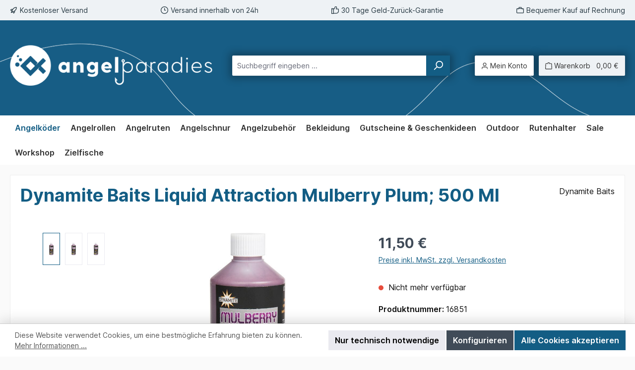

--- FILE ---
content_type: text/html; charset=UTF-8
request_url: https://angelparadies-straubing.de/Dynamite-Baits-Liquid-Attraction-Mulberry-Plum-500-Ml/16851
body_size: 38750
content:
<!DOCTYPE html>
<html lang="de-DE"
      itemscope="itemscope"
      itemtype="https://schema.org/WebPage">


    
                            
    <head>
        		                            <meta charset="utf-8">
            
                            <meta name="viewport"
                      content="width=device-width, initial-scale=1, shrink-to-fit=no">
            
                            <meta name="author"
                      content="">
                <meta name="robots"
                      content="index,follow">
                <meta name="revisit-after"
                      content="15 days">
                <meta name="keywords"
                      content="">
                <meta name="description"
                      content="Dynamite Baits Liquid AttractionJetzt auch als Liquid Attractant erh&amp;auml;ltlich. Dieser fl&amp;uuml;ssige Lockstoff rundet unsere Hight-Attract Range perfekt ab!
PVA Friendly!
Inhalt: 500 ml
Geschmack: Mulberry Plum">
            
                <meta property="og:type"
          content="product">
    <meta property="og:site_name"
          content="Angelparadies-Straubing GmbH">
    <meta property="og:url"
          content="https://angelparadies-straubing.de/Dynamite-Baits-Liquid-Attraction-Mulberry-Plum-500-Ml/16851">
    <meta property="og:title"
          content="Dynamite Baits Liquid Attraction Mulberry Plum; 500 Ml | 16851">

    <meta property="og:description"
          content="Dynamite Baits Liquid AttractionJetzt auch als Liquid Attractant erh&amp;auml;ltlich. Dieser fl&amp;uuml;ssige Lockstoff rundet unsere Hight-Attract Range perfekt ab!
PVA Friendly!
Inhalt: 500 ml
Geschmack: Mulberry Plum">
    <meta property="og:image"
          content="https://angelparadies-straubing.de/media/cb/87/76/1698158418/c-users-angelparadies-desktop-hersteller-bilder-dynamite-baits-dynamite-dy1264-jpg_4ca1c323941216b0.jpg?ts=1698158418">

            <meta property="product:brand"
              content="Dynamite Baits">
    
                        <meta property="product:price:amount"
          content="11.5">
    <meta property="product:price:currency"
          content="EUR">
    <meta property="product:product_link"
          content="https://angelparadies-straubing.de/Dynamite-Baits-Liquid-Attraction-Mulberry-Plum-500-Ml/16851">

    <meta name="twitter:card"
          content="product">
    <meta name="twitter:site"
          content="Angelparadies-Straubing GmbH">
    <meta name="twitter:title"
          content="Dynamite Baits Liquid Attraction Mulberry Plum; 500 Ml | 16851">
    <meta name="twitter:description"
          content="Dynamite Baits Liquid AttractionJetzt auch als Liquid Attractant erh&amp;auml;ltlich. Dieser fl&amp;uuml;ssige Lockstoff rundet unsere Hight-Attract Range perfekt ab!
PVA Friendly!
Inhalt: 500 ml
Geschmack: Mulberry Plum">
    <meta name="twitter:image"
          content="https://angelparadies-straubing.de/media/cb/87/76/1698158418/c-users-angelparadies-desktop-hersteller-bilder-dynamite-baits-dynamite-dy1264-jpg_4ca1c323941216b0.jpg?ts=1698158418">

                            <meta itemprop="copyrightHolder"
                      content="Angelparadies-Straubing GmbH">
                <meta itemprop="copyrightYear"
                      content="">
                <meta itemprop="isFamilyFriendly"
                      content="true">
                <meta itemprop="image"
                      content="https://angelparadies-straubing.de/media/6d/02/43/1625741043/angelparadies-straubing-logo.png?ts=1644216945">
            
                                            <meta name="theme-color"
                      content="#fafafa">
                            
                                                

	




    
        
                    <link rel="shortcut icon"
                  href="https://angelparadies-straubing.de/media/ce/c4/d8/1644300417/favicon.png?ts=1644300417">
        
                                <link rel="apple-touch-icon"
                  href="https://angelparadies-straubing.de/media/ce/c4/d8/1644300417/favicon.png?ts=1644300417">
                    
            
    
    <link rel="canonical" href="https://angelparadies-straubing.de/Dynamite-Baits-Liquid-Attraction-Mulberry-Plum-500-Ml/16851">

                    <title itemprop="name">Dynamite Baits Liquid Attraction Mulberry Plum; 500 Ml | 16851</title>
        
        		                                                                <link rel="stylesheet"
                      href="https://angelparadies-straubing.de/theme/7676b06257b3ee42758be7c29ed5aebe/css/all.css?1761643125">
                                    

	





        
        
    
        
                    
    <script>
        window.features = {"V6_5_0_0":true,"v6.5.0.0":true,"V6_6_0_0":true,"v6.6.0.0":true,"V6_7_0_0":false,"v6.7.0.0":false,"ADDRESS_SELECTION_REWORK":false,"address.selection.rework":false,"DISABLE_VUE_COMPAT":false,"disable.vue.compat":false,"ACCESSIBILITY_TWEAKS":true,"accessibility.tweaks":true,"ADMIN_VITE":false,"admin.vite":false,"TELEMETRY_METRICS":false,"telemetry.metrics":false,"PERFORMANCE_TWEAKS":false,"performance.tweaks":false,"CACHE_REWORK":false,"cache.rework":false,"PAYPAL_SETTINGS_TWEAKS":false,"paypal.settings.tweaks":false};
    </script>
        
                                            
            <script>
            window.dataLayer = window.dataLayer || [];
            function gtag() { dataLayer.push(arguments); }

            (() => {
                const analyticsStorageEnabled = document.cookie.split(';').some((item) => item.trim().includes('google-analytics-enabled=1'));
                const adsEnabled = document.cookie.split(';').some((item) => item.trim().includes('google-ads-enabled=1'));

                // Always set a default consent for consent mode v2
                gtag('consent', 'default', {
                    'ad_user_data': adsEnabled ? 'granted' : 'denied',
                    'ad_storage': adsEnabled ? 'granted' : 'denied',
                    'ad_personalization': adsEnabled ? 'granted' : 'denied',
                    'analytics_storage': analyticsStorageEnabled ? 'granted' : 'denied'
                });
            })();
        </script>
            
                            
            
                
                                    <script>
                    window.useDefaultCookieConsent = true;
                </script>
                    
                                <script>
                window.activeNavigationId = '0bf869dbd792458bb660fe63a5ac7624';
                window.router = {
                    'frontend.cart.offcanvas': '/checkout/offcanvas',
                    'frontend.cookie.offcanvas': '/cookie/offcanvas',
                    'frontend.checkout.finish.page': '/checkout/finish',
                    'frontend.checkout.info': '/widgets/checkout/info',
                    'frontend.menu.offcanvas': '/widgets/menu/offcanvas',
                    'frontend.cms.page': '/widgets/cms',
                    'frontend.cms.navigation.page': '/widgets/cms/navigation',
                    'frontend.account.addressbook': '/widgets/account/address-book',
                    'frontend.country.country-data': '/country/country-state-data',
                    'frontend.app-system.generate-token': '/app-system/Placeholder/generate-token',
                    };
                window.salesChannelId = 'aafa086d790140aeb988ebe76ad3be62';
            </script>
        
                                <script>
                
                window.breakpoints = {"xs":0,"sm":576,"md":768,"lg":992,"xl":1200,"xxl":1400};
            </script>
        
        
                			<script src="https://angelparadies-straubing.de/theme/d20db598fb714440af389ff853f1b5d6/assets/js/jquery-3.5.1.slim.min.js?1761643126"></script>
	
		        

                            <script>
                window.themeAssetsPublicPath = 'https://angelparadies-straubing.de/theme/d20db598fb714440af389ff853f1b5d6/assets/';
            </script>
        
                        
    <script>
        window.validationMessages = {"required":"Die Eingabe darf nicht leer sein.","email":"Ung\u00fcltige E-Mail-Adresse. Die E-Mail ben\u00f6tigt das Format \"nutzer@beispiel.de\".","confirmation":"Ihre Eingaben sind nicht identisch.","minLength":"Die Eingabe ist zu kurz."};
    </script>
        
        
                                                        <script>
                        window.themeJsPublicPath = 'https://angelparadies-straubing.de/theme/7676b06257b3ee42758be7c29ed5aebe/js/';
                    </script>
                                            <script type="text/javascript" src="https://angelparadies-straubing.de/theme/7676b06257b3ee42758be7c29ed5aebe/js/storefront/storefront.js?1761643126" defer></script>
                                            <script type="text/javascript" src="https://angelparadies-straubing.de/theme/7676b06257b3ee42758be7c29ed5aebe/js/swag-pay-pal/swag-pay-pal.js?1761643126" defer></script>
                                            <script type="text/javascript" src="https://angelparadies-straubing.de/theme/7676b06257b3ee42758be7c29ed5aebe/js/tcinn-a11y-toolbar-app/tcinn-a11y-toolbar-app.js?1761643126" defer></script>
                                            <script type="text/javascript" src="https://angelparadies-straubing.de/theme/7676b06257b3ee42758be7c29ed5aebe/js/tcinn-theme-ware-modern/tcinn-theme-ware-modern.js?1761643126" defer></script>
                                                        

    
    
    

    
        
        
        
        
    
        
                            

                                
    <script>
        window.mollie_javascript_use_shopware = '0'
    </script>

            <script type="text/javascript" src="https://angelparadies-straubing.de/bundles/molliepayments/mollie-payments.js?1761642643" defer></script>
    

    </head>

    <body class="is-ctl-product is-act-index themeware twt-modern twt-header-type-1 twt-full-width-boxed twt-is-cms-product-detail twt-cms-styling">

            
                
    
    
            <div id="page-top" class="skip-to-content bg-primary-subtle text-primary-emphasis overflow-hidden" tabindex="-1">
            <div class="container skip-to-content-container d-flex justify-content-center visually-hidden-focusable">
                                                                                        <a href="#content-main" class="skip-to-content-link d-inline-flex text-decoration-underline m-1 p-2 fw-bold gap-2">
                                Zum Hauptinhalt springen
                            </a>
                                            
                                                                        <a href="#header-main-search-input" class="skip-to-content-link d-inline-flex text-decoration-underline m-1 p-2 fw-bold gap-2 d-none d-sm-block">
                                Zur Suche springen
                            </a>
                                            
                                                                        <a href="#main-navigation-menu" class="skip-to-content-link d-inline-flex text-decoration-underline m-1 p-2 fw-bold gap-2 d-none d-lg-block">
                                Zur Hauptnavigation springen
                            </a>
                                                                        </div>
        </div>
        
    	
    																																																																																																																																																																																																																																																																																																																																																																																																																																													    
						
        
                        <noscript class="noscript-main">
                
    <div role="alert"
         aria-live="polite"
                  class="alert alert-info d-flex align-items-center">
                                                                        
                                                        
        
        
        
                                    
                <span class="icon icon-info" aria-hidden="true">
                                        <svg xmlns="http://www.w3.org/2000/svg" xmlns:xlink="http://www.w3.org/1999/xlink" width="24" height="24" viewBox="0 0 24 24"><defs><path d="M12 7c.5523 0 1 .4477 1 1s-.4477 1-1 1-1-.4477-1-1 .4477-1 1-1zm1 9c0 .5523-.4477 1-1 1s-1-.4477-1-1v-5c0-.5523.4477-1 1-1s1 .4477 1 1v5zm11-4c0 6.6274-5.3726 12-12 12S0 18.6274 0 12 5.3726 0 12 0s12 5.3726 12 12zM12 2C6.4772 2 2 6.4772 2 12s4.4772 10 10 10 10-4.4772 10-10S17.5228 2 12 2z" id="icons-default-info" /></defs><use xlink:href="#icons-default-info" fill="#758CA3" fill-rule="evenodd" /></svg>
                    </span>
    

                                                        
                                    
                    <div class="alert-content-container">
                                                    
                                                        <div class="alert-content">                                                    Um unseren Shop in vollem Umfang nutzen zu können, empfehlen wir Ihnen Javascript in Ihrem Browser zu aktivieren.
                                                                </div>                
                                                                </div>
            </div>
            </noscript>
        
                                		
				





	 					
	
	


	
	
	
	



	
	<section id="twt-usp-bar"			 class="twt-usp-bar is-header is-small layout-1 top"
			 data-twt-usp-bar-position="1"			 data-twt-usp-bar-usps="4"
			 role="region"
			 aria-label="Darum lohnt sich Einkaufen bei uns"
	>

					<div class="twt-usp-bar-container">
				<div class="twt-usp-bar-items">
					





 



                            
            
                
                                    <div class="twt-usp-bar-item twt-usp-1 item-1"                     data-bs-toggle="tooltip"
                     data-placement="bottom"
                     title=" ">
                    <div class="item-icon">
                                                
		
			    
        
        
        
                                    
                <span class="icon icon-rocket" aria-hidden="true">
                                        <svg xmlns="http://www.w3.org/2000/svg" xmlns:xlink="http://www.w3.org/1999/xlink" width="24" height="24" viewBox="0 0 24 24"><defs><path d="M5.2213 14.4042a12.7324 12.7324 0 0 0-3.4638-1.434c-.7541-.1886-1.0142-1.1277-.4646-1.6773l1.8284-1.8284A5 5 0 0 1 6.657 8h2.47l.47-.6462A13 13 0 0 1 20.1107 2H21c.5523 0 1 .4477 1 1v.8893a13 13 0 0 1-5.3538 10.5136l-.4355.3167.2102.8407a5 5 0 0 1-1.3152 4.7482l-2.3986 2.3986c-.5496.5496-1.4887.2895-1.6772-.4646a12.7324 12.7324 0 0 0-1.434-3.4638 41.8718 41.8718 0 0 1-5.2797 2.17c-.7817.2606-1.5255-.4832-1.2649-1.265a41.8718 41.8718 0 0 1 2.17-5.2795zm.9287-1.7747A41.8718 41.8718 0 0 1 7.7358 10h-1.079a3 3 0 0 0-2.1213.8787l-.661.661c.794.2997 1.5546.665 2.2755 1.0898zm8.309 3.33a41.8717 41.8717 0 0 1-3.0885 1.8905 14.7187 14.7187 0 0 1 1.0897 2.2755l1.2313-1.2312a3 3 0 0 0 .789-2.849l-.0214-.0858zm-4.2242.2328a39.8717 39.8717 0 0 0 4.292-2.721l.943-.6859a11 11 0 0 0 4.5296-8.7848A11 11 0 0 0 11.2146 8.53l-.686.9432a39.8717 39.8717 0 0 0-2.721 4.2919 14.762 14.762 0 0 1 2.4272 2.4271zm-1.8172.936a12.7602 12.7602 0 0 0-1.5459-1.5459c-.4347.9-.8358 1.8167-1.202 2.748a39.8718 39.8718 0 0 0 2.7479-1.2021z" id="icons-default-rocket" /></defs><use xlink:href="#icons-default-rocket" fill="#758CA3" fill-rule="evenodd" /></svg>
                    </span>
    

    
	
                    </div>
                    <div class="item-label">
                        <div class="item-title">Kostenloser Versand </div>
                                            </div>
                </div>
                    
    
                
                                    <div class="twt-usp-bar-item twt-usp-2 item-2"                     data-bs-toggle="tooltip"
                     data-placement="bottom"
                     title=" ">
                    <div class="item-icon">
                                                
		
			    
        
        
        
                                    
                <span class="icon icon-clock" aria-hidden="true">
                                        <svg xmlns="http://www.w3.org/2000/svg" xmlns:xlink="http://www.w3.org/1999/xlink" width="24" height="24" viewBox="0 0 24 24"><defs><path d="M13 11V6c0-.5523-.4477-1-1-1s-1 .4477-1 1v6c0 .5523.4477 1 1 1h4c.5523 0 1-.4477 1-1s-.4477-1-1-1h-3zm-1 13C5.3726 24 0 18.6274 0 12S5.3726 0 12 0s12 5.3726 12 12-5.3726 12-12 12zm0-2c5.5228 0 10-4.4772 10-10S17.5228 2 12 2 2 6.4772 2 12s4.4772 10 10 10z" id="icons-default-clock" /></defs><use xlink:href="#icons-default-clock" fill="#758CA3" fill-rule="evenodd" /></svg>
                    </span>
    

    
	
                    </div>
                    <div class="item-label">
                        <div class="item-title">Versand innerhalb von 24h </div>
                                            </div>
                </div>
                    
    
                
                                    <div class="twt-usp-bar-item twt-usp-3 item-3"                     data-bs-toggle="tooltip"
                     data-placement="bottom"
                     title=" ">
                    <div class="item-icon">
                                                
		
			    
        
        
        
                                    
                <span class="icon icon-thumb-up" aria-hidden="true">
                                        <svg xmlns="http://www.w3.org/2000/svg" xmlns:xlink="http://www.w3.org/1999/xlink" width="24" height="24" viewBox="0 0 24 24"><defs><path d="M4 9c.5523 0 1 .4477 1 1s-.4477 1-1 1-1-.4477-1-1 .4477-1 1-1zm4-2h.2457a1 1 0 0 0 .9615-.7253l1.1711-4.0989A3 3 0 0 1 13.263 0h1.76c1.6568 0 3 1.3431 3 3a3 3 0 0 1-.1155.8242L17 7h4c1.6569 0 3 1.3431 3 3v5c0 4.4183-3.5817 8-8 8H8c0 .5523-.4477 1-1 1H1c-.5523 0-1-.4477-1-1V7c0-.5523.4477-1 1-1h6c.5523 0 1 .4477 1 1zM6 8H2v14h4V8zm2 1v12h8c3.3137 0 6-2.6863 6-6v-5c0-.5523-.4477-1-1-1h-6.6515l1.6358-5.7253A1 1 0 0 0 16.0228 3c0-.5523-.4477-1-1-1H13.263a1 1 0 0 0-.9615.7253l-1.1711 4.0989A3 3 0 0 1 8.2457 9H8z" id="icons-default-thumb-up" /></defs><use xlink:href="#icons-default-thumb-up" fill="#758CA3" fill-rule="evenodd" /></svg>
                    </span>
    

    
	
                    </div>
                    <div class="item-label">
                        <div class="item-title">30 Tage Geld-Zurück-Garantie </div>
                                            </div>
                </div>
                    
    
                
                                    <div class="twt-usp-bar-item twt-usp-4 item-4"                     data-bs-toggle="tooltip"
                     data-placement="bottom"
                     title=" ">
                    <div class="item-icon">
                                                
		
			    
        
        
        
                                    
                <span class="icon icon-briefcase" aria-hidden="true">
                                        <svg xmlns="http://www.w3.org/2000/svg" xmlns:xlink="http://www.w3.org/1999/xlink" width="24" height="24" viewBox="0 0 24 24"><defs><path d="M20 8v1c0 .5523-.4477 1-1 1s-1-.4477-1-1V8H6v1c0 .5523-.4477 1-1 1s-1-.4477-1-1V8H3c-.5523 0-1 .4477-1 1v10c0 .5523.4477 1 1 1h18c.5523 0 1-.4477 1-1V9c0-.5523-.4477-1-1-1h-1zM7 6V4c0-1.1046.8954-2 2-2h6c1.1046 0 2 .8954 2 2v2h4c1.6569 0 3 1.3431 3 3v10c0 1.6569-1.3431 3-3 3H3c-1.6569 0-3-1.3431-3-3V9c0-1.6569 1.3431-3 3-3h4zm2 0h6V4H9v2z" id="icons-default-briefcase" /></defs><use xlink:href="#icons-default-briefcase" fill="#758CA3" fill-rule="evenodd" /></svg>
                    </span>
    

    
	
                    </div>
                    <div class="item-label">
                        <div class="item-title">Bequemer Kauf auf Rechnung </div>
                                            </div>
                </div>
                    
    
        
        				</div>

																
											</div>
		
	</section>
	
		                
    
                <header class="header-main">
                                                                <div class="container">
                                
    					        <div class="row align-items-center header-row">
                            <div class="col-12 col-lg-auto header-logo-col pb-sm-2 my-3 m-lg-0">
                        <div class="header-logo-main text-center">
                    <a class="header-logo-main-link"
               href="/"
               title="Zur Startseite gehen">
                				                    <picture class="header-logo-picture d-block m-auto">
                                                                            
                                                                            
                                                                                    <img src="https://angelparadies-straubing.de/media/6d/02/43/1625741043/angelparadies-straubing-logo.png?ts=1644216945"
                                     alt="Zur Startseite gehen"
                                     class="img-fluid header-logo-main-img">
                                                                        </picture>
                
	
					
		            </a>
            </div>
                </div>
            
            					                <div class="col-12 order-2 col-sm order-sm-1 header-search-col">
                    <div class="row">
                        <div class="col-sm-auto d-none d-sm-block d-lg-none">
                                                            <div class="nav-main-toggle">
                                                                            <button
                                            class="btn nav-main-toggle-btn header-actions-btn"
                                            type="button"
                                            data-off-canvas-menu="true"
                                            aria-label="Menü"
                                        >
                                            				    
        
        
        
                                    
                <span class="icon icon-stack">
                                        <svg xmlns="http://www.w3.org/2000/svg" xmlns:xlink="http://www.w3.org/1999/xlink" width="24" height="24" viewBox="0 0 24 24"><defs><path d="M3 13c-.5523 0-1-.4477-1-1s.4477-1 1-1h18c.5523 0 1 .4477 1 1s-.4477 1-1 1H3zm0-7c-.5523 0-1-.4477-1-1s.4477-1 1-1h18c.5523 0 1 .4477 1 1s-.4477 1-1 1H3zm0 14c-.5523 0-1-.4477-1-1s.4477-1 1-1h18c.5523 0 1 .4477 1 1s-.4477 1-1 1H3z" id="icons-default-stack" /></defs><use xlink:href="#icons-default-stack" fill="#758CA3" fill-rule="evenodd" /></svg>
                    </span>
    

    	
		<span class="header-nav-main-toggle-label">
		Navigation
	</span>
                                        </button>
                                                                    </div>
                                                    </div>
                        <div class="col">
                            
    <div class="collapse"
         id="searchCollapse">
        <div class="header-search my-2 m-sm-auto">
                            <form action="/search"
                      method="get"
                      data-search-widget="true"
                      data-search-widget-options="{&quot;searchWidgetMinChars&quot;:2}"
                      data-url="/suggest?search="
                      class="header-search-form">
                    		                        <div class="input-group">
                                                            <input
                                    type="search"
                                    id="header-main-search-input"
                                    name="search"
                                    class="form-control header-search-input"
                                    autocomplete="off"
                                    autocapitalize="off"
                                    placeholder="Suchbegriff eingeben ..."
                                    aria-label="Suchbegriff eingeben ..."
                                    role="combobox"
                                    aria-autocomplete="list"
                                    aria-controls="search-suggest-listbox"
                                    aria-expanded="false"
                                    aria-describedby="search-suggest-result-info"
                                    value="">
                            
                            	<button type="submit"
			class="btn header-search-btn"
			aria-label="Suchen"
	>
		<span class="header-search-icon">
													    
        
        
        
                                    
                <span class="icon icon-search">
                                        <svg xmlns="http://www.w3.org/2000/svg" xmlns:xlink="http://www.w3.org/1999/xlink" width="24" height="24" viewBox="0 0 24 24"><defs><path d="M10.0944 16.3199 4.707 21.707c-.3905.3905-1.0237.3905-1.4142 0-.3905-.3905-.3905-1.0237 0-1.4142L8.68 14.9056C7.6271 13.551 7 11.8487 7 10c0-4.4183 3.5817-8 8-8s8 3.5817 8 8-3.5817 8-8 8c-1.8487 0-3.551-.627-4.9056-1.6801zM15 16c3.3137 0 6-2.6863 6-6s-2.6863-6-6-6-6 2.6863-6 6 2.6863 6 6 6z" id="icons-default-search" /></defs><use xlink:href="#icons-default-search" fill="#758CA3" fill-rule="evenodd" /></svg>
                    </span>
    

    					</span>
	</button>

                                                            <button class="btn header-close-btn js-search-close-btn d-none"
                                        type="button"
                                        aria-label="Die Dropdown-Suche schließen">
                                    <span class="header-close-icon">
                                            
        
        
        
                                    
                <span class="icon icon-x">
                                        <svg xmlns="http://www.w3.org/2000/svg" xmlns:xlink="http://www.w3.org/1999/xlink" width="24" height="24" viewBox="0 0 24 24"><defs><path d="m10.5858 12-7.293-7.2929c-.3904-.3905-.3904-1.0237 0-1.4142.3906-.3905 1.0238-.3905 1.4143 0L12 10.5858l7.2929-7.293c.3905-.3904 1.0237-.3904 1.4142 0 .3905.3906.3905 1.0238 0 1.4143L13.4142 12l7.293 7.2929c.3904.3905.3904 1.0237 0 1.4142-.3906.3905-1.0238.3905-1.4143 0L12 13.4142l-7.2929 7.293c-.3905.3904-1.0237.3904-1.4142 0-.3905-.3906-.3905-1.0238 0-1.4143L10.5858 12z" id="icons-default-x" /></defs><use xlink:href="#icons-default-x" fill="#758CA3" fill-rule="evenodd" /></svg>
                    </span>
    

                                        </span>
                                </button>
                                                    </div>
                    

					                </form>
                    </div>
    </div>
                        </div>
                    </div>
                </div>
            

	
                            <div class="col-12 order-1 col-sm-auto order-sm-2 header-actions-col">
                    <div class="row g-0">
                        
		
	
						
			
																		
			
			
			<div class="d-block d-sm-none col">
		<div class="menu-button">

							<button
                    class="btn nav-main-toggle-btn header-actions-btn"
					type="button"
					data-off-canvas-menu="true"
					aria-label="Menü"
					title="Navigation"
				>
																														    
        
        
        
                                    
                <span class="icon icon-stack">
                                        <svg xmlns="http://www.w3.org/2000/svg" xmlns:xlink="http://www.w3.org/1999/xlink" width="24" height="24" viewBox="0 0 24 24"><use xlink:href="#icons-default-stack" fill="#758CA3" fill-rule="evenodd" /></svg>
                    </span>
    

    											
										<span class="header-nav-main-toggle-label">
						Navigation
					</span>
				</button>
			
		</div>
	</div>

                        		
		
					
					
	<div class="d-sm-none col-auto twt-search-col">
		  <div class="search-toggle">
				<button class="btn header-actions-btn search-toggle-btn js-search-toggle-btn collapsed"
						type="button"
						data-bs-toggle="collapse"
						data-bs-target="#searchCollapse"
						aria-expanded="false"
						aria-controls="searchCollapse"
						aria-label="Suchen"
				>
										<span class="header-search-toggle-icon">
                    														    
        
        
        
                                    
                <span class="icon icon-search">
                                        <svg xmlns="http://www.w3.org/2000/svg" xmlns:xlink="http://www.w3.org/1999/xlink" width="24" height="24" viewBox="0 0 24 24"><use xlink:href="#icons-default-search" fill="#758CA3" fill-rule="evenodd" /></svg>
                    </span>
    

    						
													    
        
        
        
                                    
                <span class="icon icon-x">
                                        <svg xmlns="http://www.w3.org/2000/svg" xmlns:xlink="http://www.w3.org/1999/xlink" width="24" height="24" viewBox="0 0 24 24"><use xlink:href="#icons-default-x" fill="#758CA3" fill-rule="evenodd" /></svg>
                    </span>
    

    											</span>

										<span class="header-search-toggle-name">
						Suche
					</span>
				</button>
		  </div>
	 </div>

                        
                        						                            <div class="col-auto">
                                <div class="account-menu">
                                        <div class="dropdown">
        							<button class="btn account-menu-btn header-actions-btn"
				type="button"
				id="accountWidget"
				data-account-menu="true"
				data-bs-toggle="dropdown"
				aria-haspopup="true"
				aria-expanded="false"
				aria-label="Mein Konto"
				title="Mein Konto"
		>
						<span class="header-account-icon">
													    
        
        
        
                                    
                <span class="icon icon-avatar">
                                        <svg xmlns="http://www.w3.org/2000/svg" xmlns:xlink="http://www.w3.org/1999/xlink" width="24" height="24" viewBox="0 0 24 24"><defs><path d="M12 3C9.7909 3 8 4.7909 8 7c0 2.2091 1.7909 4 4 4 2.2091 0 4-1.7909 4-4 0-2.2091-1.7909-4-4-4zm0-2c3.3137 0 6 2.6863 6 6s-2.6863 6-6 6-6-2.6863-6-6 2.6863-6 6-6zM4 22.099c0 .5523-.4477 1-1 1s-1-.4477-1-1V20c0-2.7614 2.2386-5 5-5h10.0007c2.7614 0 5 2.2386 5 5v2.099c0 .5523-.4477 1-1 1s-1-.4477-1-1V20c0-1.6569-1.3431-3-3-3H7c-1.6569 0-3 1.3431-3 3v2.099z" id="icons-default-avatar" /></defs><use xlink:href="#icons-default-avatar" fill="#758CA3" fill-rule="evenodd" /></svg>
                    </span>
    

    							</span>

									<span class="header-account-name">
				Mein Konto
			</span>

								</button>

	
                    <div class="dropdown-menu dropdown-menu-end account-menu-dropdown js-account-menu-dropdown"
                 aria-labelledby="accountWidget">
                

        
            <div class="offcanvas-header">
                            <button class="btn btn-secondary offcanvas-close js-offcanvas-close">
                                                
        
        
        
                                    
                <span class="icon icon-x icon-sm">
                                        <svg xmlns="http://www.w3.org/2000/svg" xmlns:xlink="http://www.w3.org/1999/xlink" width="24" height="24" viewBox="0 0 24 24"><use xlink:href="#icons-default-x" fill="#758CA3" fill-rule="evenodd" /></svg>
                    </span>
    

                        
                                            Menü schließen
                                    </button>
                    </div>
    
            <div class="offcanvas-body">
                <div class="account-menu">
                                    <div class="dropdown-header account-menu-header">
                    Ihr Konto
                </div>
                    
                                    <div class="account-menu-login">
                                            <a href="/account/login"
                           title="Anmelden"
                           class="btn btn-primary account-menu-login-button">
                            Anmelden
                        </a>
                    
                                            <div class="account-menu-register">
                            oder
                            <a href="/account/login"
                               title="Registrieren">
                                registrieren
                            </a>
                        </div>
                                    </div>
                    
                    <div class="account-menu-links">
                    <div class="header-account-menu">
        <div class="card account-menu-inner">
                                        
                                                <nav class="list-group list-group-flush account-aside-list-group">
                        
                                                                <a href="/account"
                                   title="Übersicht"
                                   class="list-group-item list-group-item-action account-aside-item"
                                   >
                                    Übersicht
                                </a>
                            
                                                            <a href="/account/profile"
                                   title="Persönliches Profil"
                                   class="list-group-item list-group-item-action account-aside-item"
                                   >
                                    Persönliches Profil
                                </a>
                            
                                                            <a href="/account/address"
                                   title="Adressen"
                                   class="list-group-item list-group-item-action account-aside-item"
                                   >
                                    Adressen
                                </a>
                            
                                                                                                                        <a href="/account/payment"
                                   title="Zahlungsarten"
                                   class="list-group-item list-group-item-action account-aside-item"
                                   >
                                    Zahlungsarten
                                </a>
                                                            
                                                            <a href="/account/order"
                                   title="Bestellungen"
                                   class="list-group-item list-group-item-action account-aside-item"
                                   >
                                    Bestellungen
                                </a>
                                                    

                        <a href="/account/mollie/subscriptions" title="Abonnements" class="list-group-item list-group-item-action account-aside-item">
                Abonnements
            </a>
            
                    </nav>
                            
                                                </div>
    </div>
            </div>
            </div>
        </div>
                </div>
            </div>
                                </div>
                            </div>
                        

	
                        						                            <div class="col-auto">
                                <div
                                    class="header-cart"
                                    data-off-canvas-cart="true"
                                >
                                    <a
                                        class="btn header-cart-btn header-actions-btn"
                                        href="/checkout/cart"
                                        data-cart-widget="true"
                                        title="Warenkorb"
                                        aria-labelledby="cart-widget-aria-label"
                                        aria-haspopup="true"
                                    >
                                        					<span class="header-cart-icon">
							    
        
        
        
                                    
                <span class="icon icon-bag">
                                        <svg aria-label="Warenkorb" xmlns="http://www.w3.org/2000/svg" xmlns:xlink="http://www.w3.org/1999/xlink" width="24" height="24" viewBox="0 0 24 24"><defs><path d="M5.892 3c.5523 0 1 .4477 1 1s-.4477 1-1 1H3.7895a1 1 0 0 0-.9986.9475l-.7895 15c-.029.5515.3946 1.0221.9987 1.0525h17.8102c.5523 0 1-.4477.9986-1.0525l-.7895-15A1 1 0 0 0 20.0208 5H17.892c-.5523 0-1-.4477-1-1s.4477-1 1-1h2.1288c1.5956 0 2.912 1.249 2.9959 2.8423l.7894 15c.0035.0788.0035.0788.0042.1577 0 1.6569-1.3432 3-3 3H3c-.079-.0007-.079-.0007-.1577-.0041-1.6546-.0871-2.9253-1.499-2.8382-3.1536l.7895-15C.8775 4.249 2.1939 3 3.7895 3H5.892zm4 2c0 .5523-.4477 1-1 1s-1-.4477-1-1V3c0-1.6569 1.3432-3 3-3h2c1.6569 0 3 1.3431 3 3v2c0 .5523-.4477 1-1 1s-1-.4477-1-1V3c0-.5523-.4477-1-1-1h-2c-.5523 0-1 .4477-1 1v2z" id="icons-default-bag" /></defs><use xlink:href="#icons-default-bag" fill="#758CA3" fill-rule="evenodd" /></svg>
                    </span>
    

    
					</span>

				<span class="header-cart-name">
			Warenkorb
		</span>

		
				<span class="header-cart-total">
			        				0,00 €		</span>

	                                    </a>
                                </div>
                            </div>
                        

	                    </div>
                </div>
                    </div>
    

	                        </div>
                                    </header>
            

		
                        
		
										<div class="nav-main">
									<div class="container">

																											<div id="sticky-logo" class="d-none">
									<a href="/"
									   class="sticky-logo-main-link"
									   title="Zur Startseite gehen"
                                       									>
										<picture>

																																		<img src="https://angelparadies-straubing.de/media/ce/c4/d8/1644300417/favicon.png?ts=1644300417" alt="Zur Startseite gehen">
											
																																													
										</picture>
									</a>
								</div>
													
												
																			<span id="js-sticky-cart-position" class="d-none"></span>
						
																	</div>

										                                                    
						    <div class="main-navigation"
         id="mainNavigation"
         data-flyout-menu="true">
                    <div class="container">
                                    <nav class="nav main-navigation-menu"
                        id="main-navigation-menu"
                        aria-label="Hauptnavigation"
                        itemscope="itemscope"
                        itemtype="https://schema.org/SiteNavigationElement">
                        
                        
                                                    
                                                                                            
                                	
																										
				<a class="nav-link main-navigation-link nav-item-d5347db9a8184acc8508bc9d4e4fcb22 active"
				   href="https://angelparadies-straubing.de/Angelkoeder/"
				   itemprop="url"
				   data-flyout-menu-trigger="d5347db9a8184acc8508bc9d4e4fcb22"				   				   title="Angelköder">
					<div class="main-navigation-link-text">
						<span itemprop="name">Angelköder</span>

																	</div>
				</a>

													<div class="navigation-flyouts position-absolute w-100 start-0">
						<div class="navigation-flyout"
							 data-flyout-menu-id="d5347db9a8184acc8508bc9d4e4fcb22">
							<div class="container">
								        
            <div class="row navigation-flyout-bar">
                            <div class="col">
                    <div class="navigation-flyout-category-link">
                                                                                    <a class="nav-link"
                                   href="https://angelparadies-straubing.de/Angelkoeder/"
                                   itemprop="url"
                                   title="Angelköder">
                                                                            Zur Kategorie Angelköder
                                            
        
        
        
                
                <span class="icon icon-arrow-right icon-primary">
                                        <svg xmlns="http://www.w3.org/2000/svg" xmlns:xlink="http://www.w3.org/1999/xlink" width="16" height="16" viewBox="0 0 16 16"><defs><path id="icons-solid-arrow-right" d="M6.7071 6.2929c-.3905-.3905-1.0237-.3905-1.4142 0-.3905.3905-.3905 1.0237 0 1.4142l3 3c.3905.3905 1.0237.3905 1.4142 0l3-3c.3905-.3905.3905-1.0237 0-1.4142-.3905-.3905-1.0237-.3905-1.4142 0L9 8.5858l-2.2929-2.293z" /></defs><use transform="rotate(-90 9 8.5)" xlink:href="#icons-solid-arrow-right" fill="#758CA3" fill-rule="evenodd" /></svg>
                    </span>
    

                                                                        </a>
                                                                        </div>
                </div>
            
                            <div class="col-auto">
                    <div class="navigation-flyout-close js-close-flyout-menu">
                                                                                        
        
        
        
                                    
                <span class="icon icon-x">
                                        <svg xmlns="http://www.w3.org/2000/svg" xmlns:xlink="http://www.w3.org/1999/xlink" width="24" height="24" viewBox="0 0 24 24"><use xlink:href="#icons-default-x" fill="#758CA3" fill-rule="evenodd" /></svg>
                    </span>
    

                                                                            </div>
                </div>
                    </div>
    
            <div class="row navigation-flyout-content">
                            <div class="col">
                    <div class="navigation-flyout-categories">
                                                        
                    
    
    <div class="row navigation-flyout-categories is-level-0">
                                            
                            <div class="col-3 navigation-flyout-col">
                                <a class="nav-item nav-link navigation-flyout-link is-level-0 active"
           href="https://angelparadies-straubing.de/Angelkoeder/Boilies-Pop-Ups-Dips/"
           itemprop="url"
           title="Boilies &amp; Pop Ups + Dips"
                   >
            <span itemprop="name">Boilies &amp; Pop Ups + Dips</span>

                                </a>

    
                                                                            
        
    
    <div class="navigation-flyout-categories is-level-1">
                                            
                            <div class="navigation-flyout-col">
                                <a class="nav-item nav-link navigation-flyout-link is-level-1"
           href="https://angelparadies-straubing.de/Angelkoeder/Boilies-Pop-Ups-Dips/Boilies/"
           itemprop="url"
           title="Boilies"
                   >
            <span itemprop="name">Boilies</span>

                                </a>

    
                                                                            
        
    
    <div class="navigation-flyout-categories is-level-2">
            </div>
                                                            </div>
                                                        
                            <div class="navigation-flyout-col">
                                <a class="nav-item nav-link navigation-flyout-link is-level-1 active"
           href="https://angelparadies-straubing.de/Angelkoeder/Boilies-Pop-Ups-Dips/Dips-Liquid/"
           itemprop="url"
           title="Dips / Liquid"
                   >
            <span itemprop="name">Dips / Liquid</span>

                                </a>

    
                                                                            
        
    
    <div class="navigation-flyout-categories is-level-2">
            </div>
                                                            </div>
                                                        
                            <div class="navigation-flyout-col">
                                <a class="nav-item nav-link navigation-flyout-link is-level-1"
           href="https://angelparadies-straubing.de/Angelkoeder/Boilies-Pop-Ups-Dips/Partikel/"
           itemprop="url"
           title="Partikel"
                   >
            <span itemprop="name">Partikel</span>

                                </a>

    
                                                                            
        
    
    <div class="navigation-flyout-categories is-level-2">
            </div>
                                                            </div>
                                                        
                            <div class="navigation-flyout-col">
                                <a class="nav-item nav-link navigation-flyout-link is-level-1"
           href="https://angelparadies-straubing.de/Angelkoeder/Boilies-Pop-Ups-Dips/Pellets/"
           itemprop="url"
           title="Pellets"
                   >
            <span itemprop="name">Pellets</span>

                                </a>

    
                                                                            
        
    
    <div class="navigation-flyout-categories is-level-2">
            </div>
                                                            </div>
                                                        
                            <div class="navigation-flyout-col">
                                <a class="nav-item nav-link navigation-flyout-link is-level-1"
           href="https://angelparadies-straubing.de/Angelkoeder/Boilies-Pop-Ups-Dips/Pop-Ups-Dumbles/"
           itemprop="url"
           title="Pop Ups / Dumbles"
                   >
            <span itemprop="name">Pop Ups / Dumbles</span>

                                </a>

    
                                                                            
        
    
    <div class="navigation-flyout-categories is-level-2">
            </div>
                                                            </div>
                                                        
                            <div class="navigation-flyout-col">
                                <a class="nav-item nav-link navigation-flyout-link is-level-1"
           href="https://angelparadies-straubing.de/Angelkoeder/Boilies-Pop-Ups-Dips/Stick-Bag-Mix/"
           itemprop="url"
           title="Stick &amp; Bag Mix"
                   >
            <span itemprop="name">Stick &amp; Bag Mix</span>

                                </a>

    
                                                                            
        
    
    <div class="navigation-flyout-categories is-level-2">
            </div>
                                                            </div>
                        </div>
                                                            </div>
                                                        
                            <div class="col-3 navigation-flyout-col">
                                <a class="nav-item nav-link navigation-flyout-link is-level-0"
           href="https://angelparadies-straubing.de/Angelkoeder/Futter/"
           itemprop="url"
           title="Futter"
                   >
            <span itemprop="name">Futter</span>

                                </a>

    
                                                                            
        
    
    <div class="navigation-flyout-categories is-level-1">
                                            
                            <div class="navigation-flyout-col">
                                <a class="nav-item nav-link navigation-flyout-link is-level-1"
           href="https://angelparadies-straubing.de/Angelkoeder/Futter/Fertigfutter/"
           itemprop="url"
           title="Fertigfutter"
                   >
            <span itemprop="name">Fertigfutter</span>

                                </a>

    
                                                                            
        
    
    <div class="navigation-flyout-categories is-level-2">
            </div>
                                                            </div>
                                                        
                            <div class="navigation-flyout-col">
                                <a class="nav-item nav-link navigation-flyout-link is-level-1"
           href="https://angelparadies-straubing.de/Angelkoeder/Futter/Futtermehle-Futterzusaetze/"
           itemprop="url"
           title="Futtermehle / Futterzusätze"
                   >
            <span itemprop="name">Futtermehle / Futterzusätze</span>

                                </a>

    
                                                                            
        
    
    <div class="navigation-flyout-categories is-level-2">
            </div>
                                                            </div>
                        </div>
                                                            </div>
                                                        
                            <div class="col-3 navigation-flyout-col">
                                <a class="nav-item nav-link navigation-flyout-link is-level-0"
           href="https://angelparadies-straubing.de/Angelkoeder/Kunstkoeder/"
           itemprop="url"
           title="Kunstköder"
                   >
            <span itemprop="name">Kunstköder</span>

                                </a>

    
                                                                            
        
    
    <div class="navigation-flyout-categories is-level-1">
                                            
                            <div class="navigation-flyout-col">
                                <a class="nav-item nav-link navigation-flyout-link is-level-1"
           href="https://angelparadies-straubing.de/Angelkoeder/Kunstkoeder/Blinker/"
           itemprop="url"
           title="Blinker"
                   >
            <span itemprop="name">Blinker</span>

                                </a>

    
                                                                            
        
    
    <div class="navigation-flyout-categories is-level-2">
            </div>
                                                            </div>
                                                        
                            <div class="navigation-flyout-col">
                                <a class="nav-item nav-link navigation-flyout-link is-level-1"
           href="https://angelparadies-straubing.de/Angelkoeder/Kunstkoeder/Chatterbait/"
           itemprop="url"
           title="Chatterbait"
                   >
            <span itemprop="name">Chatterbait</span>

                                </a>

    
                                                                            
        
    
    <div class="navigation-flyout-categories is-level-2">
            </div>
                                                            </div>
                                                        
                            <div class="navigation-flyout-col">
                                <a class="nav-item nav-link navigation-flyout-link is-level-1"
           href="https://angelparadies-straubing.de/Angelkoeder/Kunstkoeder/Forellen-Koeder/"
           itemprop="url"
           title="Forellen Köder"
                   >
            <span itemprop="name">Forellen Köder</span>

                                </a>

    
                                                                            
        
    
    <div class="navigation-flyout-categories is-level-2">
            </div>
                                                            </div>
                                                        
                            <div class="navigation-flyout-col">
                                <a class="nav-item nav-link navigation-flyout-link is-level-1"
           href="https://angelparadies-straubing.de/Angelkoeder/Kunstkoeder/Gummifische/"
           itemprop="url"
           title="Gummifische"
                   >
            <span itemprop="name">Gummifische</span>

                                </a>

    
                                                                            
        
    
    <div class="navigation-flyout-categories is-level-2">
            </div>
                                                            </div>
                                                        
                            <div class="navigation-flyout-col">
                                <a class="nav-item nav-link navigation-flyout-link is-level-1"
           href="https://angelparadies-straubing.de/Angelkoeder/Kunstkoeder/Pilker/"
           itemprop="url"
           title="Pilker"
                   >
            <span itemprop="name">Pilker</span>

                                </a>

    
                                                                            
        
    
    <div class="navigation-flyout-categories is-level-2">
            </div>
                                                            </div>
                                                        
                            <div class="navigation-flyout-col">
                                <a class="nav-item nav-link navigation-flyout-link is-level-1"
           href="https://angelparadies-straubing.de/Angelkoeder/Kunstkoeder/Spinner-Spinnerbaits/"
           itemprop="url"
           title="Spinner &amp; Spinnerbaits"
                   >
            <span itemprop="name">Spinner &amp; Spinnerbaits</span>

                                </a>

    
                                                                            
        
    
    <div class="navigation-flyout-categories is-level-2">
            </div>
                                                            </div>
                                                        
                            <div class="navigation-flyout-col">
                                <a class="nav-item nav-link navigation-flyout-link is-level-1"
           href="https://angelparadies-straubing.de/Angelkoeder/Kunstkoeder/Wobbler/"
           itemprop="url"
           title="Wobbler"
                   >
            <span itemprop="name">Wobbler</span>

                                </a>

    
                                                                            
        
    
    <div class="navigation-flyout-categories is-level-2">
            </div>
                                                            </div>
                                                        
                            <div class="navigation-flyout-col">
                                <a class="nav-item nav-link navigation-flyout-link is-level-1"
           href="https://angelparadies-straubing.de/Angelkoeder/Kunstkoeder/Zubehoer/"
           itemprop="url"
           title="Zubehör"
                   >
            <span itemprop="name">Zubehör</span>

                                </a>

    
                                                                            
        
    
    <div class="navigation-flyout-categories is-level-2">
            </div>
                                                            </div>
                        </div>
                                                            </div>
                                                        
                            <div class="col-3 navigation-flyout-col">
                                <a class="nav-item nav-link navigation-flyout-link is-level-0"
           href="https://angelparadies-straubing.de/Angelkoeder/Lockstoffe/"
           itemprop="url"
           title="Lockstoffe"
                   >
            <span itemprop="name">Lockstoffe</span>

                                </a>

    
                                                                            
        
    
    <div class="navigation-flyout-categories is-level-1">
            </div>
                                                            </div>
                                                        
                            <div class="col-3 navigation-flyout-col">
                                <a class="nav-item nav-link navigation-flyout-link is-level-0"
           href="https://angelparadies-straubing.de/Angelkoeder/Naturkoeder/"
           itemprop="url"
           title="Naturköder"
                   >
            <span itemprop="name">Naturköder</span>

                                </a>

    
                                                                            
        
    
    <div class="navigation-flyout-categories is-level-1">
            </div>
                                                            </div>
                                                        
                            <div class="col-3 navigation-flyout-col">
                                <a class="nav-item nav-link navigation-flyout-link is-level-0"
           href="https://angelparadies-straubing.de/Angelkoeder/Pellets/"
           itemprop="url"
           title="Pellets"
                   >
            <span itemprop="name">Pellets</span>

                                </a>

    
                                                                            
        
    
    <div class="navigation-flyout-categories is-level-1">
            </div>
                                                            </div>
                                                        
                            <div class="col-3 navigation-flyout-col">
                                <a class="nav-item nav-link navigation-flyout-link is-level-0"
           href="https://angelparadies-straubing.de/Angelkoeder/Powerbaits-Troutbaits/"
           itemprop="url"
           title="Powerbaits &amp; Troutbaits"
                   >
            <span itemprop="name">Powerbaits &amp; Troutbaits</span>

                                </a>

    
                                                                            
        
    
    <div class="navigation-flyout-categories is-level-1">
            </div>
                                                            </div>
                        </div>
                                            </div>
                </div>
            
                                                </div>
    							</div>
						</div>
					</div>
									
	
                                                                                            
                                	
																	
				<a class="nav-link main-navigation-link nav-item-d2b081c20aff4f46852e6eccbdda0845 "
				   href="https://angelparadies-straubing.de/Angelrollen/"
				   itemprop="url"
				   data-flyout-menu-trigger="d2b081c20aff4f46852e6eccbdda0845"				   				   title="Angelrollen">
					<div class="main-navigation-link-text">
						<span itemprop="name">Angelrollen</span>

																	</div>
				</a>

													<div class="navigation-flyouts position-absolute w-100 start-0">
						<div class="navigation-flyout"
							 data-flyout-menu-id="d2b081c20aff4f46852e6eccbdda0845">
							<div class="container">
								        
            <div class="row navigation-flyout-bar">
                            <div class="col">
                    <div class="navigation-flyout-category-link">
                                                                                    <a class="nav-link"
                                   href="https://angelparadies-straubing.de/Angelrollen/"
                                   itemprop="url"
                                   title="Angelrollen">
                                                                            Zur Kategorie Angelrollen
                                            
        
        
        
                
                <span class="icon icon-arrow-right icon-primary">
                                        <svg xmlns="http://www.w3.org/2000/svg" xmlns:xlink="http://www.w3.org/1999/xlink" width="16" height="16" viewBox="0 0 16 16"><use transform="rotate(-90 9 8.5)" xlink:href="#icons-solid-arrow-right" fill="#758CA3" fill-rule="evenodd" /></svg>
                    </span>
    

                                                                        </a>
                                                                        </div>
                </div>
            
                            <div class="col-auto">
                    <div class="navigation-flyout-close js-close-flyout-menu">
                                                                                        
        
        
        
                                    
                <span class="icon icon-x">
                                        <svg xmlns="http://www.w3.org/2000/svg" xmlns:xlink="http://www.w3.org/1999/xlink" width="24" height="24" viewBox="0 0 24 24"><use xlink:href="#icons-default-x" fill="#758CA3" fill-rule="evenodd" /></svg>
                    </span>
    

                                                                            </div>
                </div>
                    </div>
    
            <div class="row navigation-flyout-content">
                            <div class="col">
                    <div class="navigation-flyout-categories">
                                                        
                    
    
    <div class="row navigation-flyout-categories is-level-0">
                                            
                            <div class="col-3 navigation-flyout-col">
                                <a class="nav-item nav-link navigation-flyout-link is-level-0"
           href="https://angelparadies-straubing.de/Angelrollen/Baitcaster-Rollen/"
           itemprop="url"
           title="Baitcaster Rollen"
                   >
            <span itemprop="name">Baitcaster Rollen</span>

                                </a>

    
                                                                            
        
    
    <div class="navigation-flyout-categories is-level-1">
            </div>
                                                            </div>
                                                        
                            <div class="col-3 navigation-flyout-col">
                                <a class="nav-item nav-link navigation-flyout-link is-level-0"
           href="https://angelparadies-straubing.de/Angelrollen/Ersatzspulen-Ersatzteile/"
           itemprop="url"
           title="Ersatzspulen / Ersatzteile"
                   >
            <span itemprop="name">Ersatzspulen / Ersatzteile</span>

                                </a>

    
                                                                            
        
    
    <div class="navigation-flyout-categories is-level-1">
                                            
                            <div class="navigation-flyout-col">
                                <a class="nav-item nav-link navigation-flyout-link is-level-1"
           href="https://angelparadies-straubing.de/Angelrollen/Ersatzspulen-Ersatzteile/Ersatzspulen/"
           itemprop="url"
           title="Ersatzspulen"
                   >
            <span itemprop="name">Ersatzspulen</span>

                                </a>

    
                                                                            
        
    
    <div class="navigation-flyout-categories is-level-2">
            </div>
                                                            </div>
                                                        
                            <div class="navigation-flyout-col">
                                <a class="nav-item nav-link navigation-flyout-link is-level-1"
           href="https://angelparadies-straubing.de/Angelrollen/Ersatzspulen-Ersatzteile/Ersatzteile/"
           itemprop="url"
           title="Ersatzteile"
                   >
            <span itemprop="name">Ersatzteile</span>

                                </a>

    
                                                                            
        
    
    <div class="navigation-flyout-categories is-level-2">
            </div>
                                                            </div>
                                                        
                            <div class="navigation-flyout-col">
                                <a class="nav-item nav-link navigation-flyout-link is-level-1"
           href="https://angelparadies-straubing.de/Angelrollen/Ersatzspulen-Ersatzteile/Rollenoel-Rollenfett/"
           itemprop="url"
           title="Rollenöl / Rollenfett"
                   >
            <span itemprop="name">Rollenöl / Rollenfett</span>

                                </a>

    
                                                                            
        
    
    <div class="navigation-flyout-categories is-level-2">
            </div>
                                                            </div>
                        </div>
                                                            </div>
                                                        
                            <div class="col-3 navigation-flyout-col">
                                <a class="nav-item nav-link navigation-flyout-link is-level-0"
           href="https://angelparadies-straubing.de/Angelrollen/Fliegenrollen/"
           itemprop="url"
           title="Fliegenrollen"
                   >
            <span itemprop="name">Fliegenrollen</span>

                                </a>

    
                                                                            
        
    
    <div class="navigation-flyout-categories is-level-1">
            </div>
                                                            </div>
                                                        
                            <div class="col-3 navigation-flyout-col">
                                <a class="nav-item nav-link navigation-flyout-link is-level-0"
           href="https://angelparadies-straubing.de/Angelrollen/Freilaufrolle/"
           itemprop="url"
           title="Freilaufrolle"
                   >
            <span itemprop="name">Freilaufrolle</span>

                                </a>

    
                                                                            
        
    
    <div class="navigation-flyout-categories is-level-1">
            </div>
                                                            </div>
                                                        
                            <div class="col-3 navigation-flyout-col">
                                <a class="nav-item nav-link navigation-flyout-link is-level-0"
           href="https://angelparadies-straubing.de/Angelrollen/Karpfenrolle/"
           itemprop="url"
           title="Karpfenrolle"
                   >
            <span itemprop="name">Karpfenrolle</span>

                                </a>

    
                                                                            
        
    
    <div class="navigation-flyout-categories is-level-1">
            </div>
                                                            </div>
                                                        
                            <div class="col-3 navigation-flyout-col">
                                <a class="nav-item nav-link navigation-flyout-link is-level-0"
           href="https://angelparadies-straubing.de/Angelrollen/Match-Feeder-Rollen/"
           itemprop="url"
           title="Match &amp; Feeder Rollen"
                   >
            <span itemprop="name">Match &amp; Feeder Rollen</span>

                                </a>

    
                                                                            
        
    
    <div class="navigation-flyout-categories is-level-1">
            </div>
                                                            </div>
                                                        
                            <div class="col-3 navigation-flyout-col">
                                <a class="nav-item nav-link navigation-flyout-link is-level-0"
           href="https://angelparadies-straubing.de/Angelrollen/Meeresrollen/"
           itemprop="url"
           title="Meeresrollen"
                   >
            <span itemprop="name">Meeresrollen</span>

                                </a>

    
                                                                            
        
    
    <div class="navigation-flyout-categories is-level-1">
            </div>
                                                            </div>
                                                        
                            <div class="col-3 navigation-flyout-col">
                                <a class="nav-item nav-link navigation-flyout-link is-level-0"
           href="https://angelparadies-straubing.de/Angelrollen/Multirollen/"
           itemprop="url"
           title="Multirollen"
                   >
            <span itemprop="name">Multirollen</span>

                                </a>

    
                                                                            
        
    
    <div class="navigation-flyout-categories is-level-1">
            </div>
                                                            </div>
                                                        
                            <div class="col-3 navigation-flyout-col">
                                <a class="nav-item nav-link navigation-flyout-link is-level-0"
           href="https://angelparadies-straubing.de/Angelrollen/Spinnrollen/"
           itemprop="url"
           title="Spinnrollen"
                   >
            <span itemprop="name">Spinnrollen</span>

                                </a>

    
                                                                            
        
    
    <div class="navigation-flyout-categories is-level-1">
            </div>
                                                            </div>
                                                        
                            <div class="col-3 navigation-flyout-col">
                                <a class="nav-item nav-link navigation-flyout-link is-level-0"
           href="https://angelparadies-straubing.de/Angelrollen/Wallerrollen/"
           itemprop="url"
           title="Wallerrollen"
                   >
            <span itemprop="name">Wallerrollen</span>

                                </a>

    
                                                                            
        
    
    <div class="navigation-flyout-categories is-level-1">
            </div>
                                                            </div>
                        </div>
                                            </div>
                </div>
            
                                                </div>
    							</div>
						</div>
					</div>
									
	
                                                                                            
                                	
																	
				<a class="nav-link main-navigation-link nav-item-5a1f19cf36ba4e91ac0ac2c30fa1fa9f "
				   href="https://angelparadies-straubing.de/Angelruten/"
				   itemprop="url"
				   data-flyout-menu-trigger="5a1f19cf36ba4e91ac0ac2c30fa1fa9f"				   				   title="Angelruten">
					<div class="main-navigation-link-text">
						<span itemprop="name">Angelruten</span>

																	</div>
				</a>

													<div class="navigation-flyouts position-absolute w-100 start-0">
						<div class="navigation-flyout"
							 data-flyout-menu-id="5a1f19cf36ba4e91ac0ac2c30fa1fa9f">
							<div class="container">
								        
            <div class="row navigation-flyout-bar">
                            <div class="col">
                    <div class="navigation-flyout-category-link">
                                                                                    <a class="nav-link"
                                   href="https://angelparadies-straubing.de/Angelruten/"
                                   itemprop="url"
                                   title="Angelruten">
                                                                            Zur Kategorie Angelruten
                                            
        
        
        
                
                <span class="icon icon-arrow-right icon-primary">
                                        <svg xmlns="http://www.w3.org/2000/svg" xmlns:xlink="http://www.w3.org/1999/xlink" width="16" height="16" viewBox="0 0 16 16"><use transform="rotate(-90 9 8.5)" xlink:href="#icons-solid-arrow-right" fill="#758CA3" fill-rule="evenodd" /></svg>
                    </span>
    

                                                                        </a>
                                                                        </div>
                </div>
            
                            <div class="col-auto">
                    <div class="navigation-flyout-close js-close-flyout-menu">
                                                                                        
        
        
        
                                    
                <span class="icon icon-x">
                                        <svg xmlns="http://www.w3.org/2000/svg" xmlns:xlink="http://www.w3.org/1999/xlink" width="24" height="24" viewBox="0 0 24 24"><use xlink:href="#icons-default-x" fill="#758CA3" fill-rule="evenodd" /></svg>
                    </span>
    

                                                                            </div>
                </div>
                    </div>
    
            <div class="row navigation-flyout-content">
                            <div class="col">
                    <div class="navigation-flyout-categories">
                                                        
                    
    
    <div class="row navigation-flyout-categories is-level-0">
                                            
                            <div class="col-3 navigation-flyout-col">
                                <a class="nav-item nav-link navigation-flyout-link is-level-0"
           href="https://angelparadies-straubing.de/Angelruten/Allroundruten/"
           itemprop="url"
           title="Allroundruten"
                   >
            <span itemprop="name">Allroundruten</span>

                                </a>

    
                                                                            
        
    
    <div class="navigation-flyout-categories is-level-1">
            </div>
                                                            </div>
                                                        
                            <div class="col-3 navigation-flyout-col">
                                <a class="nav-item nav-link navigation-flyout-link is-level-0"
           href="https://angelparadies-straubing.de/Angelruten/Baitcast-Ruten/"
           itemprop="url"
           title="Baitcast Ruten"
                   >
            <span itemprop="name">Baitcast Ruten</span>

                                </a>

    
                                                                            
        
    
    <div class="navigation-flyout-categories is-level-1">
            </div>
                                                            </div>
                                                        
                            <div class="col-3 navigation-flyout-col">
                                <a class="nav-item nav-link navigation-flyout-link is-level-0"
           href="https://angelparadies-straubing.de/Angelruten/Dropshotruten/"
           itemprop="url"
           title="Dropshotruten"
                   >
            <span itemprop="name">Dropshotruten</span>

                                </a>

    
                                                                            
        
    
    <div class="navigation-flyout-categories is-level-1">
            </div>
                                                            </div>
                                                        
                            <div class="col-3 navigation-flyout-col">
                                <a class="nav-item nav-link navigation-flyout-link is-level-0"
           href="https://angelparadies-straubing.de/Angelruten/Eisruten/"
           itemprop="url"
           title="Eisruten"
                   >
            <span itemprop="name">Eisruten</span>

                                </a>

    
                                                                            
        
    
    <div class="navigation-flyout-categories is-level-1">
            </div>
                                                            </div>
                                                        
                            <div class="col-3 navigation-flyout-col">
                                <a class="nav-item nav-link navigation-flyout-link is-level-0"
           href="https://angelparadies-straubing.de/Angelruten/Ersatzteile-Feederspitzen/"
           itemprop="url"
           title="Ersatzteile / Feederspitzen"
                   >
            <span itemprop="name">Ersatzteile / Feederspitzen</span>

                                </a>

    
                                                                            
        
    
    <div class="navigation-flyout-categories is-level-1">
            </div>
                                                            </div>
                                                        
                            <div class="col-3 navigation-flyout-col">
                                <a class="nav-item nav-link navigation-flyout-link is-level-0"
           href="https://angelparadies-straubing.de/Angelruten/Feederruten/"
           itemprop="url"
           title="Feederruten"
                   >
            <span itemprop="name">Feederruten</span>

                                </a>

    
                                                                            
        
    
    <div class="navigation-flyout-categories is-level-1">
            </div>
                                                            </div>
                                                        
                            <div class="col-3 navigation-flyout-col">
                                <a class="nav-item nav-link navigation-flyout-link is-level-0"
           href="https://angelparadies-straubing.de/Angelruten/Fliegenruten/"
           itemprop="url"
           title="Fliegenruten"
                   >
            <span itemprop="name">Fliegenruten</span>

                                </a>

    
                                                                            
        
    
    <div class="navigation-flyout-categories is-level-1">
            </div>
                                                            </div>
                                                        
                            <div class="col-3 navigation-flyout-col">
                                <a class="nav-item nav-link navigation-flyout-link is-level-0"
           href="https://angelparadies-straubing.de/Angelruten/Karpfenruten/"
           itemprop="url"
           title="Karpfenruten"
                   >
            <span itemprop="name">Karpfenruten</span>

                                </a>

    
                                                                            
        
    
    <div class="navigation-flyout-categories is-level-1">
            </div>
                                                            </div>
                                                        
                            <div class="col-3 navigation-flyout-col">
                                <a class="nav-item nav-link navigation-flyout-link is-level-0"
           href="https://angelparadies-straubing.de/Angelruten/Match-Floatruten/"
           itemprop="url"
           title="Match-/ Floatruten"
                   >
            <span itemprop="name">Match-/ Floatruten</span>

                                </a>

    
                                                                            
        
    
    <div class="navigation-flyout-categories is-level-1">
            </div>
                                                            </div>
                                                        
                            <div class="col-3 navigation-flyout-col">
                                <a class="nav-item nav-link navigation-flyout-link is-level-0"
           href="https://angelparadies-straubing.de/Angelruten/Meeresruten/"
           itemprop="url"
           title="Meeresruten"
                   >
            <span itemprop="name">Meeresruten</span>

                                </a>

    
                                                                            
        
    
    <div class="navigation-flyout-categories is-level-1">
            </div>
                                                            </div>
                                                        
                            <div class="col-3 navigation-flyout-col">
                                <a class="nav-item nav-link navigation-flyout-link is-level-0"
           href="https://angelparadies-straubing.de/Angelruten/Reise-Spinnruten/"
           itemprop="url"
           title="Reise-Spinnruten"
                   >
            <span itemprop="name">Reise-Spinnruten</span>

                                </a>

    
                                                                            
        
    
    <div class="navigation-flyout-categories is-level-1">
            </div>
                                                            </div>
                                                        
                            <div class="col-3 navigation-flyout-col">
                                <a class="nav-item nav-link navigation-flyout-link is-level-0"
           href="https://angelparadies-straubing.de/Angelruten/Rutencombo/"
           itemprop="url"
           title="Rutencombo"
                   >
            <span itemprop="name">Rutencombo</span>

                                </a>

    
                                                                            
        
    
    <div class="navigation-flyout-categories is-level-1">
            </div>
                                                            </div>
                                                        
                            <div class="col-3 navigation-flyout-col">
                                <a class="nav-item nav-link navigation-flyout-link is-level-0"
           href="https://angelparadies-straubing.de/Angelruten/Spinnrute/"
           itemprop="url"
           title="Spinnrute"
                   >
            <span itemprop="name">Spinnrute</span>

                                </a>

    
                                                                            
        
    
    <div class="navigation-flyout-categories is-level-1">
            </div>
                                                            </div>
                                                        
                            <div class="col-3 navigation-flyout-col">
                                <a class="nav-item nav-link navigation-flyout-link is-level-0"
           href="https://angelparadies-straubing.de/Angelruten/Spod-Markerruten/"
           itemprop="url"
           title="Spod-/Markerruten"
                   >
            <span itemprop="name">Spod-/Markerruten</span>

                                </a>

    
                                                                            
        
    
    <div class="navigation-flyout-categories is-level-1">
            </div>
                                                            </div>
                                                        
                            <div class="col-3 navigation-flyout-col">
                                <a class="nav-item nav-link navigation-flyout-link is-level-0"
           href="https://angelparadies-straubing.de/Angelruten/Stippruten/"
           itemprop="url"
           title="Stippruten"
                   >
            <span itemprop="name">Stippruten</span>

                                </a>

    
                                                                            
        
    
    <div class="navigation-flyout-categories is-level-1">
            </div>
                                                            </div>
                                                        
                            <div class="col-3 navigation-flyout-col">
                                <a class="nav-item nav-link navigation-flyout-link is-level-0"
           href="https://angelparadies-straubing.de/Angelruten/Teleskopruten/"
           itemprop="url"
           title="Teleskopruten"
                   >
            <span itemprop="name">Teleskopruten</span>

                                </a>

    
                                                                            
        
    
    <div class="navigation-flyout-categories is-level-1">
            </div>
                                                            </div>
                                                        
                            <div class="col-3 navigation-flyout-col">
                                <a class="nav-item nav-link navigation-flyout-link is-level-0"
           href="https://angelparadies-straubing.de/Angelruten/Wallerruten/"
           itemprop="url"
           title="Wallerruten"
                   >
            <span itemprop="name">Wallerruten</span>

                                </a>

    
                                                                            
        
    
    <div class="navigation-flyout-categories is-level-1">
            </div>
                                                            </div>
                                                        
                            <div class="col-3 navigation-flyout-col">
                                <a class="nav-item nav-link navigation-flyout-link is-level-0"
           href="https://angelparadies-straubing.de/Angelruten/Winkelpicker/"
           itemprop="url"
           title="Winkelpicker"
                   >
            <span itemprop="name">Winkelpicker</span>

                                </a>

    
                                                                            
        
    
    <div class="navigation-flyout-categories is-level-1">
            </div>
                                                            </div>
                        </div>
                                            </div>
                </div>
            
                                                </div>
    							</div>
						</div>
					</div>
									
	
                                                                                            
                                	
																	
				<a class="nav-link main-navigation-link nav-item-b69cb33627e342a192b40dfa58acfd04 "
				   href="https://angelparadies-straubing.de/Angelschnur/"
				   itemprop="url"
				   data-flyout-menu-trigger="b69cb33627e342a192b40dfa58acfd04"				   				   title="Angelschnur">
					<div class="main-navigation-link-text">
						<span itemprop="name">Angelschnur</span>

																	</div>
				</a>

													<div class="navigation-flyouts position-absolute w-100 start-0">
						<div class="navigation-flyout"
							 data-flyout-menu-id="b69cb33627e342a192b40dfa58acfd04">
							<div class="container">
								        
            <div class="row navigation-flyout-bar">
                            <div class="col">
                    <div class="navigation-flyout-category-link">
                                                                                    <a class="nav-link"
                                   href="https://angelparadies-straubing.de/Angelschnur/"
                                   itemprop="url"
                                   title="Angelschnur">
                                                                            Zur Kategorie Angelschnur
                                            
        
        
        
                
                <span class="icon icon-arrow-right icon-primary">
                                        <svg xmlns="http://www.w3.org/2000/svg" xmlns:xlink="http://www.w3.org/1999/xlink" width="16" height="16" viewBox="0 0 16 16"><use transform="rotate(-90 9 8.5)" xlink:href="#icons-solid-arrow-right" fill="#758CA3" fill-rule="evenodd" /></svg>
                    </span>
    

                                                                        </a>
                                                                        </div>
                </div>
            
                            <div class="col-auto">
                    <div class="navigation-flyout-close js-close-flyout-menu">
                                                                                        
        
        
        
                                    
                <span class="icon icon-x">
                                        <svg xmlns="http://www.w3.org/2000/svg" xmlns:xlink="http://www.w3.org/1999/xlink" width="24" height="24" viewBox="0 0 24 24"><use xlink:href="#icons-default-x" fill="#758CA3" fill-rule="evenodd" /></svg>
                    </span>
    

                                                                            </div>
                </div>
                    </div>
    
            <div class="row navigation-flyout-content">
                            <div class="col">
                    <div class="navigation-flyout-categories">
                                                        
                    
    
    <div class="row navigation-flyout-categories is-level-0">
                                            
                            <div class="col-3 navigation-flyout-col">
                                <a class="nav-item nav-link navigation-flyout-link is-level-0"
           href="https://angelparadies-straubing.de/Angelschnur/Fliegenschnur/"
           itemprop="url"
           title="Fliegenschnur"
                   >
            <span itemprop="name">Fliegenschnur</span>

                                </a>

    
                                                                            
        
    
    <div class="navigation-flyout-categories is-level-1">
            </div>
                                                            </div>
                                                        
                            <div class="col-3 navigation-flyout-col">
                                <a class="nav-item nav-link navigation-flyout-link is-level-0"
           href="https://angelparadies-straubing.de/Angelschnur/Flurocarbon/"
           itemprop="url"
           title="Flurocarbon"
                   >
            <span itemprop="name">Flurocarbon</span>

                                </a>

    
                                                                            
        
    
    <div class="navigation-flyout-categories is-level-1">
            </div>
                                                            </div>
                                                        
                            <div class="col-3 navigation-flyout-col">
                                <a class="nav-item nav-link navigation-flyout-link is-level-0"
           href="https://angelparadies-straubing.de/Angelschnur/Geflochtene/"
           itemprop="url"
           title="Geflochtene"
                   >
            <span itemprop="name">Geflochtene</span>

                                </a>

    
                                                                            
        
    
    <div class="navigation-flyout-categories is-level-1">
            </div>
                                                            </div>
                                                        
                            <div class="col-3 navigation-flyout-col">
                                <a class="nav-item nav-link navigation-flyout-link is-level-0"
           href="https://angelparadies-straubing.de/Angelschnur/Monofil/"
           itemprop="url"
           title="Monofil"
                   >
            <span itemprop="name">Monofil</span>

                                </a>

    
                                                                            
        
    
    <div class="navigation-flyout-categories is-level-1">
            </div>
                                                            </div>
                                                        
                            <div class="col-3 navigation-flyout-col">
                                <a class="nav-item nav-link navigation-flyout-link is-level-0"
           href="https://angelparadies-straubing.de/Angelschnur/Stahlvorfaecher/"
           itemprop="url"
           title="Stahlvorfächer"
                   >
            <span itemprop="name">Stahlvorfächer</span>

                                </a>

    
                                                                            
        
    
    <div class="navigation-flyout-categories is-level-1">
            </div>
                                                            </div>
                        </div>
                                            </div>
                </div>
            
                                                </div>
    							</div>
						</div>
					</div>
									
	
                                                                                            
                                	
																	
				<a class="nav-link main-navigation-link nav-item-cbee1f3aa3664b8a8533a1714eb6364e "
				   href="https://angelparadies-straubing.de/Angelzubehoer/"
				   itemprop="url"
				   data-flyout-menu-trigger="cbee1f3aa3664b8a8533a1714eb6364e"				   				   title="Angelzubehör">
					<div class="main-navigation-link-text">
						<span itemprop="name">Angelzubehör</span>

																	</div>
				</a>

													<div class="navigation-flyouts position-absolute w-100 start-0">
						<div class="navigation-flyout"
							 data-flyout-menu-id="cbee1f3aa3664b8a8533a1714eb6364e">
							<div class="container">
								        
            <div class="row navigation-flyout-bar">
                            <div class="col">
                    <div class="navigation-flyout-category-link">
                                                                                    <a class="nav-link"
                                   href="https://angelparadies-straubing.de/Angelzubehoer/"
                                   itemprop="url"
                                   title="Angelzubehör">
                                                                            Zur Kategorie Angelzubehör
                                            
        
        
        
                
                <span class="icon icon-arrow-right icon-primary">
                                        <svg xmlns="http://www.w3.org/2000/svg" xmlns:xlink="http://www.w3.org/1999/xlink" width="16" height="16" viewBox="0 0 16 16"><use transform="rotate(-90 9 8.5)" xlink:href="#icons-solid-arrow-right" fill="#758CA3" fill-rule="evenodd" /></svg>
                    </span>
    

                                                                        </a>
                                                                        </div>
                </div>
            
                            <div class="col-auto">
                    <div class="navigation-flyout-close js-close-flyout-menu">
                                                                                        
        
        
        
                                    
                <span class="icon icon-x">
                                        <svg xmlns="http://www.w3.org/2000/svg" xmlns:xlink="http://www.w3.org/1999/xlink" width="24" height="24" viewBox="0 0 24 24"><use xlink:href="#icons-default-x" fill="#758CA3" fill-rule="evenodd" /></svg>
                    </span>
    

                                                                            </div>
                </div>
                    </div>
    
            <div class="row navigation-flyout-content">
                            <div class="col">
                    <div class="navigation-flyout-categories">
                                                        
                    
    
    <div class="row navigation-flyout-categories is-level-0">
                                            
                            <div class="col-3 navigation-flyout-col">
                                <a class="nav-item nav-link navigation-flyout-link is-level-0"
           href="https://angelparadies-straubing.de/Angelzubehoer/Bissanzeiger/"
           itemprop="url"
           title="Bissanzeiger"
                   >
            <span itemprop="name">Bissanzeiger</span>

                                </a>

    
                                                                            
        
    
    <div class="navigation-flyout-categories is-level-1">
                                            
                            <div class="navigation-flyout-col">
                                <a class="nav-item nav-link navigation-flyout-link is-level-1"
           href="https://angelparadies-straubing.de/Angelzubehoer/Bissanzeiger/Elektrische-Bissanzeiger/"
           itemprop="url"
           title="Elektrische Bissanzeiger"
                   >
            <span itemprop="name">Elektrische Bissanzeiger</span>

                                </a>

    
                                                                            
        
    
    <div class="navigation-flyout-categories is-level-2">
            </div>
                                                            </div>
                                                        
                            <div class="navigation-flyout-col">
                                <a class="nav-item nav-link navigation-flyout-link is-level-1"
           href="https://angelparadies-straubing.de/Angelzubehoer/Bissanzeiger/Optische-Akustische-Bissanzeiger/"
           itemprop="url"
           title="Optische &amp; Akustische Bissanzeiger"
                   >
            <span itemprop="name">Optische &amp; Akustische Bissanzeiger</span>

                                </a>

    
                                                                            
        
    
    <div class="navigation-flyout-categories is-level-2">
            </div>
                                                            </div>
                        </div>
                                                            </div>
                                                        
                            <div class="col-3 navigation-flyout-col">
                                <a class="nav-item nav-link navigation-flyout-link is-level-0"
           href="https://angelparadies-straubing.de/Angelzubehoer/Blei/"
           itemprop="url"
           title="Blei"
                   >
            <span itemprop="name">Blei</span>

                                </a>

    
                                                                            
        
    
    <div class="navigation-flyout-categories is-level-1">
            </div>
                                                            </div>
                                                        
                            <div class="col-3 navigation-flyout-col">
                                <a class="nav-item nav-link navigation-flyout-link is-level-0"
           href="https://angelparadies-straubing.de/Angelzubehoer/Eimer-Sauerstoffpumpen/"
           itemprop="url"
           title="Eimer + Sauerstoffpumpen"
                   >
            <span itemprop="name">Eimer + Sauerstoffpumpen</span>

                                </a>

    
                                                                            
        
    
    <div class="navigation-flyout-categories is-level-1">
            </div>
                                                            </div>
                                                        
                            <div class="col-3 navigation-flyout-col">
                                <a class="nav-item nav-link navigation-flyout-link is-level-0"
           href="https://angelparadies-straubing.de/Angelzubehoer/Futter-Schleudern/"
           itemprop="url"
           title="Futter Schleudern"
                   >
            <span itemprop="name">Futter Schleudern</span>

                                </a>

    
                                                                            
        
    
    <div class="navigation-flyout-categories is-level-1">
            </div>
                                                            </div>
                                                        
                            <div class="col-3 navigation-flyout-col">
                                <a class="nav-item nav-link navigation-flyout-link is-level-0"
           href="https://angelparadies-straubing.de/Angelzubehoer/Haken/"
           itemprop="url"
           title="Haken"
                   >
            <span itemprop="name">Haken</span>

                                </a>

    
                                                                            
        
    
    <div class="navigation-flyout-categories is-level-1">
                                            
                            <div class="navigation-flyout-col">
                                <a class="nav-item nav-link navigation-flyout-link is-level-1"
           href="https://angelparadies-straubing.de/Angelzubehoer/Haken/Doppelhaken/"
           itemprop="url"
           title="Doppelhaken"
                   >
            <span itemprop="name">Doppelhaken</span>

                                </a>

    
                                                                            
        
    
    <div class="navigation-flyout-categories is-level-2">
            </div>
                                                            </div>
                                                        
                            <div class="navigation-flyout-col">
                                <a class="nav-item nav-link navigation-flyout-link is-level-1"
           href="https://angelparadies-straubing.de/Angelzubehoer/Haken/Drillinge/"
           itemprop="url"
           title="Drillinge"
                   >
            <span itemprop="name">Drillinge</span>

                                </a>

    
                                                                            
        
    
    <div class="navigation-flyout-categories is-level-2">
            </div>
                                                            </div>
                                                        
                            <div class="navigation-flyout-col">
                                <a class="nav-item nav-link navigation-flyout-link is-level-1"
           href="https://angelparadies-straubing.de/Angelzubehoer/Haken/Drillinge-mit-Stahlvorfach/"
           itemprop="url"
           title="Drillinge mit Stahlvorfach"
                   >
            <span itemprop="name">Drillinge mit Stahlvorfach</span>

                                </a>

    
                                                                            
        
    
    <div class="navigation-flyout-categories is-level-2">
            </div>
                                                            </div>
                                                        
                            <div class="navigation-flyout-col">
                                <a class="nav-item nav-link navigation-flyout-link is-level-1"
           href="https://angelparadies-straubing.de/Angelzubehoer/Haken/Dropshot-Haken/"
           itemprop="url"
           title="Dropshot Haken"
                   >
            <span itemprop="name">Dropshot Haken</span>

                                </a>

    
                                                                            
        
    
    <div class="navigation-flyout-categories is-level-2">
            </div>
                                                            </div>
                                                        
                            <div class="navigation-flyout-col">
                                <a class="nav-item nav-link navigation-flyout-link is-level-1"
           href="https://angelparadies-straubing.de/Angelzubehoer/Haken/Einzelhaken-Ryderhaken-mit-Stahlvorfach/"
           itemprop="url"
           title="Einzelhaken / Ryderhaken mit Stahlvorfach"
                   >
            <span itemprop="name">Einzelhaken / Ryderhaken mit Stahlvorfach</span>

                                </a>

    
                                                                            
        
    
    <div class="navigation-flyout-categories is-level-2">
            </div>
                                                            </div>
                                                        
                            <div class="navigation-flyout-col">
                                <a class="nav-item nav-link navigation-flyout-link is-level-1"
           href="https://angelparadies-straubing.de/Angelzubehoer/Haken/Gebundene-Haken/"
           itemprop="url"
           title="Gebundene Haken"
                   >
            <span itemprop="name">Gebundene Haken</span>

                                </a>

    
                                                                            
        
    
    <div class="navigation-flyout-categories is-level-2">
                                            
                            <div class="navigation-flyout-col">
                                <a class="nav-item nav-link navigation-flyout-link is-level-2"
           href="https://angelparadies-straubing.de/Angelzubehoer/Haken/Gebundene-Haken/Aalhaken/"
           itemprop="url"
           title="Aalhaken"
                   >
            <span itemprop="name">Aalhaken</span>

                                </a>

    
                                                                            
        
    
    <div class="navigation-flyout-categories is-level-3">
            </div>
                                                            </div>
                                                        
                            <div class="navigation-flyout-col">
                                <a class="nav-item nav-link navigation-flyout-link is-level-2"
           href="https://angelparadies-straubing.de/Angelzubehoer/Haken/Gebundene-Haken/Allroundhaken/"
           itemprop="url"
           title="Allroundhaken"
                   >
            <span itemprop="name">Allroundhaken</span>

                                </a>

    
                                                                            
        
    
    <div class="navigation-flyout-categories is-level-3">
            </div>
                                                            </div>
                                                        
                            <div class="navigation-flyout-col">
                                <a class="nav-item nav-link navigation-flyout-link is-level-2"
           href="https://angelparadies-straubing.de/Angelzubehoer/Haken/Gebundene-Haken/Barbenhaken/"
           itemprop="url"
           title="Barbenhaken"
                   >
            <span itemprop="name">Barbenhaken</span>

                                </a>

    
                                                                            
        
    
    <div class="navigation-flyout-categories is-level-3">
            </div>
                                                            </div>
                                                        
                            <div class="navigation-flyout-col">
                                <a class="nav-item nav-link navigation-flyout-link is-level-2"
           href="https://angelparadies-straubing.de/Angelzubehoer/Haken/Gebundene-Haken/Barschhaken/"
           itemprop="url"
           title="Barschhaken"
                   >
            <span itemprop="name">Barschhaken</span>

                                </a>

    
                                                                            
        
    
    <div class="navigation-flyout-categories is-level-3">
            </div>
                                                            </div>
                                                        
                            <div class="navigation-flyout-col">
                                <a class="nav-item nav-link navigation-flyout-link is-level-2"
           href="https://angelparadies-straubing.de/Angelzubehoer/Haken/Gebundene-Haken/Brassenhaken/"
           itemprop="url"
           title="Brassenhaken"
                   >
            <span itemprop="name">Brassenhaken</span>

                                </a>

    
                                                                            
        
    
    <div class="navigation-flyout-categories is-level-3">
            </div>
                                                            </div>
                                                        
                            <div class="navigation-flyout-col">
                                <a class="nav-item nav-link navigation-flyout-link is-level-2"
           href="https://angelparadies-straubing.de/Angelzubehoer/Haken/Gebundene-Haken/Feederhaken/"
           itemprop="url"
           title="Feederhaken"
                   >
            <span itemprop="name">Feederhaken</span>

                                </a>

    
                                                                            
        
    
    <div class="navigation-flyout-categories is-level-3">
            </div>
                                                            </div>
                                                        
                            <div class="navigation-flyout-col">
                                <a class="nav-item nav-link navigation-flyout-link is-level-2"
           href="https://angelparadies-straubing.de/Angelzubehoer/Haken/Gebundene-Haken/Forellenhaken/"
           itemprop="url"
           title="Forellenhaken"
                   >
            <span itemprop="name">Forellenhaken</span>

                                </a>

    
                                                                            
        
    
    <div class="navigation-flyout-categories is-level-3">
            </div>
                                                            </div>
                                                        
                            <div class="navigation-flyout-col">
                                <a class="nav-item nav-link navigation-flyout-link is-level-2"
           href="https://angelparadies-straubing.de/Angelzubehoer/Haken/Gebundene-Haken/Karpfenhaken/"
           itemprop="url"
           title="Karpfenhaken"
                   >
            <span itemprop="name">Karpfenhaken</span>

                                </a>

    
                                                                            
        
    
    <div class="navigation-flyout-categories is-level-3">
            </div>
                                                            </div>
                                                        
                            <div class="navigation-flyout-col">
                                <a class="nav-item nav-link navigation-flyout-link is-level-2"
           href="https://angelparadies-straubing.de/Angelzubehoer/Haken/Gebundene-Haken/Madenhaken/"
           itemprop="url"
           title="Madenhaken"
                   >
            <span itemprop="name">Madenhaken</span>

                                </a>

    
                                                                            
        
    
    <div class="navigation-flyout-categories is-level-3">
            </div>
                                                            </div>
                                                        
                            <div class="navigation-flyout-col">
                                <a class="nav-item nav-link navigation-flyout-link is-level-2"
           href="https://angelparadies-straubing.de/Angelzubehoer/Haken/Gebundene-Haken/Maishaken/"
           itemprop="url"
           title="Maishaken"
                   >
            <span itemprop="name">Maishaken</span>

                                </a>

    
                                                                            
        
    
    <div class="navigation-flyout-categories is-level-3">
            </div>
                                                            </div>
                                                        
                            <div class="navigation-flyout-col">
                                <a class="nav-item nav-link navigation-flyout-link is-level-2"
           href="https://angelparadies-straubing.de/Angelzubehoer/Haken/Gebundene-Haken/Matchhaken/"
           itemprop="url"
           title="Matchhaken"
                   >
            <span itemprop="name">Matchhaken</span>

                                </a>

    
                                                                            
        
    
    <div class="navigation-flyout-categories is-level-3">
            </div>
                                                            </div>
                                                        
                            <div class="navigation-flyout-col">
                                <a class="nav-item nav-link navigation-flyout-link is-level-2"
           href="https://angelparadies-straubing.de/Angelzubehoer/Haken/Gebundene-Haken/Methodhaken/"
           itemprop="url"
           title="Methodhaken"
                   >
            <span itemprop="name">Methodhaken</span>

                                </a>

    
                                                                            
        
    
    <div class="navigation-flyout-categories is-level-3">
            </div>
                                                            </div>
                                                        
                            <div class="navigation-flyout-col">
                                <a class="nav-item nav-link navigation-flyout-link is-level-2"
           href="https://angelparadies-straubing.de/Angelzubehoer/Haken/Gebundene-Haken/Rotauge/"
           itemprop="url"
           title="Rotauge"
                   >
            <span itemprop="name">Rotauge</span>

                                </a>

    
                                                                            
        
    
    <div class="navigation-flyout-categories is-level-3">
            </div>
                                                            </div>
                                                        
                            <div class="navigation-flyout-col">
                                <a class="nav-item nav-link navigation-flyout-link is-level-2"
           href="https://angelparadies-straubing.de/Angelzubehoer/Haken/Gebundene-Haken/Schleienhaken/"
           itemprop="url"
           title="Schleienhaken"
                   >
            <span itemprop="name">Schleienhaken</span>

                                </a>

    
                                                                            
        
    
    <div class="navigation-flyout-categories is-level-3">
            </div>
                                                            </div>
                                                        
                            <div class="navigation-flyout-col">
                                <a class="nav-item nav-link navigation-flyout-link is-level-2"
           href="https://angelparadies-straubing.de/Angelzubehoer/Haken/Gebundene-Haken/Schonhaken/"
           itemprop="url"
           title="Schonhaken"
                   >
            <span itemprop="name">Schonhaken</span>

                                </a>

    
                                                                            
        
    
    <div class="navigation-flyout-categories is-level-3">
            </div>
                                                            </div>
                                                        
                            <div class="navigation-flyout-col">
                                <a class="nav-item nav-link navigation-flyout-link is-level-2"
           href="https://angelparadies-straubing.de/Angelzubehoer/Haken/Gebundene-Haken/Teighaken/"
           itemprop="url"
           title="Teighaken"
                   >
            <span itemprop="name">Teighaken</span>

                                </a>

    
                                                                            
        
    
    <div class="navigation-flyout-categories is-level-3">
            </div>
                                                            </div>
                                                        
                            <div class="navigation-flyout-col">
                                <a class="nav-item nav-link navigation-flyout-link is-level-2"
           href="https://angelparadies-straubing.de/Angelzubehoer/Haken/Gebundene-Haken/Weissfischhaken/"
           itemprop="url"
           title="Weißfischhaken"
                   >
            <span itemprop="name">Weißfischhaken</span>

                                </a>

    
                                                                            
        
    
    <div class="navigation-flyout-categories is-level-3">
            </div>
                                                            </div>
                                                        
                            <div class="navigation-flyout-col">
                                <a class="nav-item nav-link navigation-flyout-link is-level-2"
           href="https://angelparadies-straubing.de/Angelzubehoer/Haken/Gebundene-Haken/Wurmhaken/"
           itemprop="url"
           title="Wurmhaken"
                   >
            <span itemprop="name">Wurmhaken</span>

                                </a>

    
                                                                            
        
    
    <div class="navigation-flyout-categories is-level-3">
            </div>
                                                            </div>
                                                        
                            <div class="navigation-flyout-col">
                                <a class="nav-item nav-link navigation-flyout-link is-level-2"
           href="https://angelparadies-straubing.de/Angelzubehoer/Haken/Gebundene-Haken/Zander-Ryderhaken/"
           itemprop="url"
           title="Zander-Ryderhaken"
                   >
            <span itemprop="name">Zander-Ryderhaken</span>

                                </a>

    
                                                                            
        
    
    <div class="navigation-flyout-categories is-level-3">
            </div>
                                                            </div>
                                                        
                            <div class="navigation-flyout-col">
                                <a class="nav-item nav-link navigation-flyout-link is-level-2"
           href="https://angelparadies-straubing.de/Angelzubehoer/Haken/Gebundene-Haken/Zanderhaken/"
           itemprop="url"
           title="Zanderhaken"
                   >
            <span itemprop="name">Zanderhaken</span>

                                </a>

    
                                                                            
        
    
    <div class="navigation-flyout-categories is-level-3">
            </div>
                                                            </div>
                        </div>
                                                            </div>
                                                        
                            <div class="navigation-flyout-col">
                                <a class="nav-item nav-link navigation-flyout-link is-level-1"
           href="https://angelparadies-straubing.de/Angelzubehoer/Haken/Koederfischsysteme/"
           itemprop="url"
           title="Köderfischsysteme"
                   >
            <span itemprop="name">Köderfischsysteme</span>

                                </a>

    
                                                                            
        
    
    <div class="navigation-flyout-categories is-level-2">
            </div>
                                                            </div>
                                                        
                            <div class="navigation-flyout-col">
                                <a class="nav-item nav-link navigation-flyout-link is-level-1"
           href="https://angelparadies-straubing.de/Angelzubehoer/Haken/Lose-Haken/"
           itemprop="url"
           title="Lose Haken"
                   >
            <span itemprop="name">Lose Haken</span>

                                </a>

    
                                                                            
        
    
    <div class="navigation-flyout-categories is-level-2">
                                            
                            <div class="navigation-flyout-col">
                                <a class="nav-item nav-link navigation-flyout-link is-level-2"
           href="https://angelparadies-straubing.de/Angelzubehoer/Haken/Lose-Haken/Allround/"
           itemprop="url"
           title="Allround"
                   >
            <span itemprop="name">Allround</span>

                                </a>

    
                                                                            
        
    
    <div class="navigation-flyout-categories is-level-3">
            </div>
                                                            </div>
                                                        
                            <div class="navigation-flyout-col">
                                <a class="nav-item nav-link navigation-flyout-link is-level-2"
           href="https://angelparadies-straubing.de/Angelzubehoer/Haken/Lose-Haken/Karpfenhaken/"
           itemprop="url"
           title="Karpfenhaken"
                   >
            <span itemprop="name">Karpfenhaken</span>

                                </a>

    
                                                                            
        
    
    <div class="navigation-flyout-categories is-level-3">
            </div>
                                                            </div>
                                                        
                            <div class="navigation-flyout-col">
                                <a class="nav-item nav-link navigation-flyout-link is-level-2"
           href="https://angelparadies-straubing.de/Angelzubehoer/Haken/Lose-Haken/Raubfisch/"
           itemprop="url"
           title="Raubfisch"
                   >
            <span itemprop="name">Raubfisch</span>

                                </a>

    
                                                                            
        
    
    <div class="navigation-flyout-categories is-level-3">
            </div>
                                                            </div>
                                                        
                            <div class="navigation-flyout-col">
                                <a class="nav-item nav-link navigation-flyout-link is-level-2"
           href="https://angelparadies-straubing.de/Angelzubehoer/Haken/Lose-Haken/Waller/"
           itemprop="url"
           title="Waller"
                   >
            <span itemprop="name">Waller</span>

                                </a>

    
                                                                            
        
    
    <div class="navigation-flyout-categories is-level-3">
            </div>
                                                            </div>
                                                        
                            <div class="navigation-flyout-col">
                                <a class="nav-item nav-link navigation-flyout-link is-level-2"
           href="https://angelparadies-straubing.de/Angelzubehoer/Haken/Lose-Haken/Zwillings/"
           itemprop="url"
           title="Zwillings"
                   >
            <span itemprop="name">Zwillings</span>

                                </a>

    
                                                                            
        
    
    <div class="navigation-flyout-categories is-level-3">
            </div>
                                                            </div>
                        </div>
                                                            </div>
                                                        
                            <div class="navigation-flyout-col">
                                <a class="nav-item nav-link navigation-flyout-link is-level-1"
           href="https://angelparadies-straubing.de/Angelzubehoer/Haken/Zubehoer/"
           itemprop="url"
           title="Zubehör"
                   >
            <span itemprop="name">Zubehör</span>

                                </a>

    
                                                                            
        
    
    <div class="navigation-flyout-categories is-level-2">
            </div>
                                                            </div>
                        </div>
                                                            </div>
                                                        
                            <div class="col-3 navigation-flyout-col">
                                <a class="nav-item nav-link navigation-flyout-link is-level-0"
           href="https://angelparadies-straubing.de/Angelzubehoer/Kescher-Setzkescher/"
           itemprop="url"
           title="Kescher / Setzkescher"
                   >
            <span itemprop="name">Kescher / Setzkescher</span>

                                </a>

    
                                                                            
        
    
    <div class="navigation-flyout-categories is-level-1">
                                            
                            <div class="navigation-flyout-col">
                                <a class="nav-item nav-link navigation-flyout-link is-level-1"
           href="https://angelparadies-straubing.de/Angelzubehoer/Kescher-Setzkescher/Kescher/"
           itemprop="url"
           title="Kescher"
                   >
            <span itemprop="name">Kescher</span>

                                </a>

    
                                                                            
        
    
    <div class="navigation-flyout-categories is-level-2">
            </div>
                                                            </div>
                                                        
                            <div class="navigation-flyout-col">
                                <a class="nav-item nav-link navigation-flyout-link is-level-1"
           href="https://angelparadies-straubing.de/Angelzubehoer/Kescher-Setzkescher/Kescherstaebe/"
           itemprop="url"
           title="Kescherstäbe"
                   >
            <span itemprop="name">Kescherstäbe</span>

                                </a>

    
                                                                            
        
    
    <div class="navigation-flyout-categories is-level-2">
            </div>
                                                            </div>
                                                        
                            <div class="navigation-flyout-col">
                                <a class="nav-item nav-link navigation-flyout-link is-level-1"
           href="https://angelparadies-straubing.de/Angelzubehoer/Kescher-Setzkescher/Reussen-Senken/"
           itemprop="url"
           title="Reußen / Senken"
                   >
            <span itemprop="name">Reußen / Senken</span>

                                </a>

    
                                                                            
        
    
    <div class="navigation-flyout-categories is-level-2">
            </div>
                                                            </div>
                                                        
                            <div class="navigation-flyout-col">
                                <a class="nav-item nav-link navigation-flyout-link is-level-1"
           href="https://angelparadies-straubing.de/Angelzubehoer/Kescher-Setzkescher/Setzkescher/"
           itemprop="url"
           title="Setzkescher"
                   >
            <span itemprop="name">Setzkescher</span>

                                </a>

    
                                                                            
        
    
    <div class="navigation-flyout-categories is-level-2">
            </div>
                                                            </div>
                                                        
                            <div class="navigation-flyout-col">
                                <a class="nav-item nav-link navigation-flyout-link is-level-1"
           href="https://angelparadies-straubing.de/Angelzubehoer/Kescher-Setzkescher/Zubehoer/"
           itemprop="url"
           title="Zubehör"
                   >
            <span itemprop="name">Zubehör</span>

                                </a>

    
                                                                            
        
    
    <div class="navigation-flyout-categories is-level-2">
            </div>
                                                            </div>
                        </div>
                                                            </div>
                                                        
                            <div class="col-3 navigation-flyout-col">
                                <a class="nav-item nav-link navigation-flyout-link is-level-0"
           href="https://angelparadies-straubing.de/Angelzubehoer/Kleinteile/"
           itemprop="url"
           title="Kleinteile"
                   >
            <span itemprop="name">Kleinteile</span>

                                </a>

    
                                                                            
        
    
    <div class="navigation-flyout-categories is-level-1">
                                            
                            <div class="navigation-flyout-col">
                                <a class="nav-item nav-link navigation-flyout-link is-level-1"
           href="https://angelparadies-straubing.de/Angelzubehoer/Kleinteile/Anti-Tangle-Booms/"
           itemprop="url"
           title="Anti Tangle Booms"
                   >
            <span itemprop="name">Anti Tangle Booms</span>

                                </a>

    
                                                                            
        
    
    <div class="navigation-flyout-categories is-level-2">
            </div>
                                                            </div>
                                                        
                            <div class="navigation-flyout-col">
                                <a class="nav-item nav-link navigation-flyout-link is-level-1"
           href="https://angelparadies-straubing.de/Angelzubehoer/Kleinteile/Auftriebskoerper/"
           itemprop="url"
           title="Auftriebskörper"
                   >
            <span itemprop="name">Auftriebskörper</span>

                                </a>

    
                                                                            
        
    
    <div class="navigation-flyout-categories is-level-2">
            </div>
                                                            </div>
                                                        
                            <div class="navigation-flyout-col">
                                <a class="nav-item nav-link navigation-flyout-link is-level-1"
           href="https://angelparadies-straubing.de/Angelzubehoer/Kleinteile/Blei/"
           itemprop="url"
           title="Blei"
                   >
            <span itemprop="name">Blei</span>

                                </a>

    
                                                                            
        
    
    <div class="navigation-flyout-categories is-level-2">
                                            
                            <div class="navigation-flyout-col">
                                <a class="nav-item nav-link navigation-flyout-link is-level-2"
           href="https://angelparadies-straubing.de/Angelzubehoer/Kleinteile/Blei/Birnenblei/"
           itemprop="url"
           title="Birnenblei"
                   >
            <span itemprop="name">Birnenblei</span>

                                </a>

    
                                                                            
        
    
    <div class="navigation-flyout-categories is-level-3">
            </div>
                                                            </div>
                                                        
                            <div class="navigation-flyout-col">
                                <a class="nav-item nav-link navigation-flyout-link is-level-2"
           href="https://angelparadies-straubing.de/Angelzubehoer/Kleinteile/Blei/Bleischrot-Sortimente/"
           itemprop="url"
           title="Bleischrot Sortimente"
                   >
            <span itemprop="name">Bleischrot Sortimente</span>

                                </a>

    
                                                                            
        
    
    <div class="navigation-flyout-categories is-level-3">
            </div>
                                                            </div>
                                                        
                            <div class="navigation-flyout-col">
                                <a class="nav-item nav-link navigation-flyout-link is-level-2"
           href="https://angelparadies-straubing.de/Angelzubehoer/Kleinteile/Blei/Cheburashka-Finesse-Blei/"
           itemprop="url"
           title="Cheburashka / Finesse Blei"
                   >
            <span itemprop="name">Cheburashka / Finesse Blei</span>

                                </a>

    
                                                                            
        
    
    <div class="navigation-flyout-categories is-level-3">
            </div>
                                                            </div>
                                                        
                            <div class="navigation-flyout-col">
                                <a class="nav-item nav-link navigation-flyout-link is-level-2"
           href="https://angelparadies-straubing.de/Angelzubehoer/Kleinteile/Blei/Dropshot-Blei/"
           itemprop="url"
           title="Dropshot Blei"
                   >
            <span itemprop="name">Dropshot Blei</span>

                                </a>

    
                                                                            
        
    
    <div class="navigation-flyout-categories is-level-3">
            </div>
                                                            </div>
                                                        
                            <div class="navigation-flyout-col">
                                <a class="nav-item nav-link navigation-flyout-link is-level-2"
           href="https://angelparadies-straubing.de/Angelzubehoer/Kleinteile/Blei/Elavator-Noppenblei/"
           itemprop="url"
           title="Elavator / Noppenblei"
                   >
            <span itemprop="name">Elavator / Noppenblei</span>

                                </a>

    
                                                                            
        
    
    <div class="navigation-flyout-categories is-level-3">
            </div>
                                                            </div>
                                                        
                            <div class="navigation-flyout-col">
                                <a class="nav-item nav-link navigation-flyout-link is-level-2"
           href="https://angelparadies-straubing.de/Angelzubehoer/Kleinteile/Blei/Heringsblei/"
           itemprop="url"
           title="Heringsblei"
                   >
            <span itemprop="name">Heringsblei</span>

                                </a>

    
                                                                            
        
    
    <div class="navigation-flyout-categories is-level-3">
            </div>
                                                            </div>
                                                        
                            <div class="navigation-flyout-col">
                                <a class="nav-item nav-link navigation-flyout-link is-level-2"
           href="https://angelparadies-straubing.de/Angelzubehoer/Kleinteile/Blei/Karpfenblei/"
           itemprop="url"
           title="Karpfenblei"
                   >
            <span itemprop="name">Karpfenblei</span>

                                </a>

    
                                                                            
        
    
    <div class="navigation-flyout-categories is-level-3">
            </div>
                                                            </div>
                                                        
                            <div class="navigation-flyout-col">
                                <a class="nav-item nav-link navigation-flyout-link is-level-2"
           href="https://angelparadies-straubing.de/Angelzubehoer/Kleinteile/Blei/Kugelblei/"
           itemprop="url"
           title="Kugelblei"
                   >
            <span itemprop="name">Kugelblei</span>

                                </a>

    
                                                                            
        
    
    <div class="navigation-flyout-categories is-level-3">
            </div>
                                                            </div>
                                                        
                            <div class="navigation-flyout-col">
                                <a class="nav-item nav-link navigation-flyout-link is-level-2"
           href="https://angelparadies-straubing.de/Angelzubehoer/Kleinteile/Blei/Olivenblei/"
           itemprop="url"
           title="Olivenblei"
                   >
            <span itemprop="name">Olivenblei</span>

                                </a>

    
                                                                            
        
    
    <div class="navigation-flyout-categories is-level-3">
            </div>
                                                            </div>
                                                        
                            <div class="navigation-flyout-col">
                                <a class="nav-item nav-link navigation-flyout-link is-level-2"
           href="https://angelparadies-straubing.de/Angelzubehoer/Kleinteile/Blei/Sargblei/"
           itemprop="url"
           title="Sargblei"
                   >
            <span itemprop="name">Sargblei</span>

                                </a>

    
                                                                            
        
    
    <div class="navigation-flyout-categories is-level-3">
            </div>
                                                            </div>
                                                        
                            <div class="navigation-flyout-col">
                                <a class="nav-item nav-link navigation-flyout-link is-level-2"
           href="https://angelparadies-straubing.de/Angelzubehoer/Kleinteile/Blei/Slide-Sinker/"
           itemprop="url"
           title="Slide Sinker"
                   >
            <span itemprop="name">Slide Sinker</span>

                                </a>

    
                                                                            
        
    
    <div class="navigation-flyout-categories is-level-3">
            </div>
                                                            </div>
                                                        
                            <div class="navigation-flyout-col">
                                <a class="nav-item nav-link navigation-flyout-link is-level-2"
           href="https://angelparadies-straubing.de/Angelzubehoer/Kleinteile/Blei/Stehauf-Blei/"
           itemprop="url"
           title="Stehauf Blei"
                   >
            <span itemprop="name">Stehauf Blei</span>

                                </a>

    
                                                                            
        
    
    <div class="navigation-flyout-categories is-level-3">
            </div>
                                                            </div>
                                                        
                            <div class="navigation-flyout-col">
                                <a class="nav-item nav-link navigation-flyout-link is-level-2"
           href="https://angelparadies-straubing.de/Angelzubehoer/Kleinteile/Blei/Tiroler-Hoelzl/"
           itemprop="url"
           title="Tiroler Hölzl"
                   >
            <span itemprop="name">Tiroler Hölzl</span>

                                </a>

    
                                                                            
        
    
    <div class="navigation-flyout-categories is-level-3">
            </div>
                                                            </div>
                                                        
                            <div class="navigation-flyout-col">
                                <a class="nav-item nav-link navigation-flyout-link is-level-2"
           href="https://angelparadies-straubing.de/Angelzubehoer/Kleinteile/Blei/Tropfblei/"
           itemprop="url"
           title="Tropfblei"
                   >
            <span itemprop="name">Tropfblei</span>

                                </a>

    
                                                                            
        
    
    <div class="navigation-flyout-categories is-level-3">
            </div>
                                                            </div>
                        </div>
                                                            </div>
                                                        
                            <div class="navigation-flyout-col">
                                <a class="nav-item nav-link navigation-flyout-link is-level-1"
           href="https://angelparadies-straubing.de/Angelzubehoer/Kleinteile/Karabiner-Snaps/"
           itemprop="url"
           title="Karabiner / Snaps"
                   >
            <span itemprop="name">Karabiner / Snaps</span>

                                </a>

    
                                                                            
        
    
    <div class="navigation-flyout-categories is-level-2">
            </div>
                                                            </div>
                                                        
                            <div class="navigation-flyout-col">
                                <a class="nav-item nav-link navigation-flyout-link is-level-1"
           href="https://angelparadies-straubing.de/Angelzubehoer/Kleinteile/Koedernadeln/"
           itemprop="url"
           title="Ködernadeln"
                   >
            <span itemprop="name">Ködernadeln</span>

                                </a>

    
                                                                            
        
    
    <div class="navigation-flyout-categories is-level-2">
            </div>
                                                            </div>
                                                        
                            <div class="navigation-flyout-col">
                                <a class="nav-item nav-link navigation-flyout-link is-level-1"
           href="https://angelparadies-straubing.de/Angelzubehoer/Kleinteile/Posen-Sbirolino/"
           itemprop="url"
           title="Posen / Sbirolino"
                   >
            <span itemprop="name">Posen / Sbirolino</span>

                                </a>

    
                                                                            
        
    
    <div class="navigation-flyout-categories is-level-2">
                                            
                            <div class="navigation-flyout-col">
                                <a class="nav-item nav-link navigation-flyout-link is-level-2"
           href="https://angelparadies-straubing.de/Angelzubehoer/Kleinteile/Posen-Sbirolino/Posen/"
           itemprop="url"
           title="Posen"
                   >
            <span itemprop="name">Posen</span>

                                </a>

    
                                                                            
        
    
    <div class="navigation-flyout-categories is-level-3">
            </div>
                                                            </div>
                                                        
                            <div class="navigation-flyout-col">
                                <a class="nav-item nav-link navigation-flyout-link is-level-2"
           href="https://angelparadies-straubing.de/Angelzubehoer/Kleinteile/Posen-Sbirolino/Zubehoer/"
           itemprop="url"
           title="Zubehör"
                   >
            <span itemprop="name">Zubehör</span>

                                </a>

    
                                                                            
        
    
    <div class="navigation-flyout-categories is-level-3">
            </div>
                                                            </div>
                        </div>
                                                            </div>
                                                        
                            <div class="navigation-flyout-col">
                                <a class="nav-item nav-link navigation-flyout-link is-level-1"
           href="https://angelparadies-straubing.de/Angelzubehoer/Kleinteile/Sbirolino-Glassgewichte/"
           itemprop="url"
           title="Sbirolino / Glassgewichte"
                   >
            <span itemprop="name">Sbirolino / Glassgewichte</span>

                                </a>

    
                                                                            
        
    
    <div class="navigation-flyout-categories is-level-2">
            </div>
                                                            </div>
                                                        
                            <div class="navigation-flyout-col">
                                <a class="nav-item nav-link navigation-flyout-link is-level-1"
           href="https://angelparadies-straubing.de/Angelzubehoer/Kleinteile/Schnurstopper-Perlen/"
           itemprop="url"
           title="Schnurstopper / Perlen"
                   >
            <span itemprop="name">Schnurstopper / Perlen</span>

                                </a>

    
                                                                            
        
    
    <div class="navigation-flyout-categories is-level-2">
                                            
                            <div class="navigation-flyout-col">
                                <a class="nav-item nav-link navigation-flyout-link is-level-2"
           href="https://angelparadies-straubing.de/Angelzubehoer/Kleinteile/Schnurstopper-Perlen/Perlen/"
           itemprop="url"
           title="Perlen"
                   >
            <span itemprop="name">Perlen</span>

                                </a>

    
                                                                            
        
    
    <div class="navigation-flyout-categories is-level-3">
            </div>
                                                            </div>
                                                        
                            <div class="navigation-flyout-col">
                                <a class="nav-item nav-link navigation-flyout-link is-level-2"
           href="https://angelparadies-straubing.de/Angelzubehoer/Kleinteile/Schnurstopper-Perlen/Schnurstopper/"
           itemprop="url"
           title="Schnurstopper"
                   >
            <span itemprop="name">Schnurstopper</span>

                                </a>

    
                                                                            
        
    
    <div class="navigation-flyout-categories is-level-3">
            </div>
                                                            </div>
                        </div>
                                                            </div>
                                                        
                            <div class="navigation-flyout-col">
                                <a class="nav-item nav-link navigation-flyout-link is-level-1"
           href="https://angelparadies-straubing.de/Angelzubehoer/Kleinteile/Sonstieges/"
           itemprop="url"
           title="Sonstieges"
                   >
            <span itemprop="name">Sonstieges</span>

                                </a>

    
                                                                            
        
    
    <div class="navigation-flyout-categories is-level-2">
            </div>
                                                            </div>
                                                        
                            <div class="navigation-flyout-col">
                                <a class="nav-item nav-link navigation-flyout-link is-level-1"
           href="https://angelparadies-straubing.de/Angelzubehoer/Kleinteile/Transport/"
           itemprop="url"
           title="Transport"
                   >
            <span itemprop="name">Transport</span>

                                </a>

    
                                                                            
        
    
    <div class="navigation-flyout-categories is-level-2">
            </div>
                                                            </div>
                        </div>
                                                            </div>
                                                        
                            <div class="col-3 navigation-flyout-col">
                                <a class="nav-item nav-link navigation-flyout-link is-level-0"
           href="https://angelparadies-straubing.de/Angelzubehoer/Koederbehaelter/"
           itemprop="url"
           title="Köderbehälter"
                   >
            <span itemprop="name">Köderbehälter</span>

                                </a>

    
                                                                            
        
    
    <div class="navigation-flyout-categories is-level-1">
            </div>
                                                            </div>
                                                        
                            <div class="col-3 navigation-flyout-col">
                                <a class="nav-item nav-link navigation-flyout-link is-level-0"
           href="https://angelparadies-straubing.de/Angelzubehoer/Taschen-Rucksaecke-Rutenfutterale/"
           itemprop="url"
           title="Taschen / Rucksäcke / Rutenfutterale"
                   >
            <span itemprop="name">Taschen / Rucksäcke / Rutenfutterale</span>

                                </a>

    
                                                                            
        
    
    <div class="navigation-flyout-categories is-level-1">
                                            
                            <div class="navigation-flyout-col">
                                <a class="nav-item nav-link navigation-flyout-link is-level-1"
           href="https://angelparadies-straubing.de/Angelzubehoer/Taschen-Rucksaecke-Rutenfutterale/Kleinteileboxen/"
           itemprop="url"
           title="Kleinteileboxen"
                   >
            <span itemprop="name">Kleinteileboxen</span>

                                </a>

    
                                                                            
        
    
    <div class="navigation-flyout-categories is-level-2">
            </div>
                                                            </div>
                                                        
                            <div class="navigation-flyout-col">
                                <a class="nav-item nav-link navigation-flyout-link is-level-1"
           href="https://angelparadies-straubing.de/Angelzubehoer/Taschen-Rucksaecke-Rutenfutterale/Koffer/"
           itemprop="url"
           title="Koffer"
                   >
            <span itemprop="name">Koffer</span>

                                </a>

    
                                                                            
        
    
    <div class="navigation-flyout-categories is-level-2">
            </div>
                                                            </div>
                                                        
                            <div class="navigation-flyout-col">
                                <a class="nav-item nav-link navigation-flyout-link is-level-1"
           href="https://angelparadies-straubing.de/Angelzubehoer/Taschen-Rucksaecke-Rutenfutterale/Kunstkoederboxen/"
           itemprop="url"
           title="Kunstköderboxen"
                   >
            <span itemprop="name">Kunstköderboxen</span>

                                </a>

    
                                                                            
        
    
    <div class="navigation-flyout-categories is-level-2">
            </div>
                                                            </div>
                                                        
                            <div class="navigation-flyout-col">
                                <a class="nav-item nav-link navigation-flyout-link is-level-1"
           href="https://angelparadies-straubing.de/Angelzubehoer/Taschen-Rucksaecke-Rutenfutterale/Rig-Wallets-Mappen/"
           itemprop="url"
           title="Rig Wallets / Mappen"
                   >
            <span itemprop="name">Rig Wallets / Mappen</span>

                                </a>

    
                                                                            
        
    
    <div class="navigation-flyout-categories is-level-2">
            </div>
                                                            </div>
                                                        
                            <div class="navigation-flyout-col">
                                <a class="nav-item nav-link navigation-flyout-link is-level-1"
           href="https://angelparadies-straubing.de/Angelzubehoer/Taschen-Rucksaecke-Rutenfutterale/Rollentasche/"
           itemprop="url"
           title="Rollentasche"
                   >
            <span itemprop="name">Rollentasche</span>

                                </a>

    
                                                                            
        
    
    <div class="navigation-flyout-categories is-level-2">
            </div>
                                                            </div>
                                                        
                            <div class="navigation-flyout-col">
                                <a class="nav-item nav-link navigation-flyout-link is-level-1"
           href="https://angelparadies-straubing.de/Angelzubehoer/Taschen-Rucksaecke-Rutenfutterale/Rucksaecke/"
           itemprop="url"
           title="Rucksäcke"
                   >
            <span itemprop="name">Rucksäcke</span>

                                </a>

    
                                                                            
        
    
    <div class="navigation-flyout-categories is-level-2">
            </div>
                                                            </div>
                                                        
                            <div class="navigation-flyout-col">
                                <a class="nav-item nav-link navigation-flyout-link is-level-1"
           href="https://angelparadies-straubing.de/Angelzubehoer/Taschen-Rucksaecke-Rutenfutterale/Rutenfutterale/"
           itemprop="url"
           title="Rutenfutterale"
                   >
            <span itemprop="name">Rutenfutterale</span>

                                </a>

    
                                                                            
        
    
    <div class="navigation-flyout-categories is-level-2">
            </div>
                                                            </div>
                                                        
                            <div class="navigation-flyout-col">
                                <a class="nav-item nav-link navigation-flyout-link is-level-1"
           href="https://angelparadies-straubing.de/Angelzubehoer/Taschen-Rucksaecke-Rutenfutterale/Taschen/"
           itemprop="url"
           title="Taschen"
                   >
            <span itemprop="name">Taschen</span>

                                </a>

    
                                                                            
        
    
    <div class="navigation-flyout-categories is-level-2">
            </div>
                                                            </div>
                                                        
                            <div class="navigation-flyout-col">
                                <a class="nav-item nav-link navigation-flyout-link is-level-1"
           href="https://angelparadies-straubing.de/Angelzubehoer/Taschen-Rucksaecke-Rutenfutterale/Wasserdichte-Taschen/"
           itemprop="url"
           title="Wasserdichte Taschen"
                   >
            <span itemprop="name">Wasserdichte Taschen</span>

                                </a>

    
                                                                            
        
    
    <div class="navigation-flyout-categories is-level-2">
            </div>
                                                            </div>
                        </div>
                                                            </div>
                                                        
                            <div class="col-3 navigation-flyout-col">
                                <a class="nav-item nav-link navigation-flyout-link is-level-0"
           href="https://angelparadies-straubing.de/Angelzubehoer/Werkzeug/"
           itemprop="url"
           title="Werkzeug"
                   >
            <span itemprop="name">Werkzeug</span>

                                </a>

    
                                                                            
        
    
    <div class="navigation-flyout-categories is-level-1">
                                            
                            <div class="navigation-flyout-col">
                                <a class="nav-item nav-link navigation-flyout-link is-level-1"
           href="https://angelparadies-straubing.de/Angelzubehoer/Werkzeug/Aaltoeter/"
           itemprop="url"
           title="Aaltöter"
                   >
            <span itemprop="name">Aaltöter</span>

                                </a>

    
                                                                            
        
    
    <div class="navigation-flyout-categories is-level-2">
            </div>
                                                            </div>
                                                        
                            <div class="navigation-flyout-col">
                                <a class="nav-item nav-link navigation-flyout-link is-level-1"
           href="https://angelparadies-straubing.de/Angelzubehoer/Werkzeug/Clipper/"
           itemprop="url"
           title="Clipper"
                   >
            <span itemprop="name">Clipper</span>

                                </a>

    
                                                                            
        
    
    <div class="navigation-flyout-categories is-level-2">
            </div>
                                                            </div>
                                                        
                            <div class="navigation-flyout-col">
                                <a class="nav-item nav-link navigation-flyout-link is-level-1"
           href="https://angelparadies-straubing.de/Angelzubehoer/Werkzeug/Fischverwertung-Filletieren/"
           itemprop="url"
           title="Fischverwertung / Filletieren"
                   >
            <span itemprop="name">Fischverwertung / Filletieren</span>

                                </a>

    
                                                                            
        
    
    <div class="navigation-flyout-categories is-level-2">
            </div>
                                                            </div>
                                                        
                            <div class="navigation-flyout-col">
                                <a class="nav-item nav-link navigation-flyout-link is-level-1"
           href="https://angelparadies-straubing.de/Angelzubehoer/Werkzeug/Karabiner/"
           itemprop="url"
           title="Karabiner"
                   >
            <span itemprop="name">Karabiner</span>

                                </a>

    
                                                                            
        
    
    <div class="navigation-flyout-categories is-level-2">
            </div>
                                                            </div>
                                                        
                            <div class="navigation-flyout-col">
                                <a class="nav-item nav-link navigation-flyout-link is-level-1"
           href="https://angelparadies-straubing.de/Angelzubehoer/Werkzeug/Klebstoffe/"
           itemprop="url"
           title="Klebstoffe"
                   >
            <span itemprop="name">Klebstoffe</span>

                                </a>

    
                                                                            
        
    
    <div class="navigation-flyout-categories is-level-2">
            </div>
                                                            </div>
                                                        
                            <div class="navigation-flyout-col">
                                <a class="nav-item nav-link navigation-flyout-link is-level-1"
           href="https://angelparadies-straubing.de/Angelzubehoer/Werkzeug/Massbaender/"
           itemprop="url"
           title="Maßbänder"
                   >
            <span itemprop="name">Maßbänder</span>

                                </a>

    
                                                                            
        
    
    <div class="navigation-flyout-categories is-level-2">
            </div>
                                                            </div>
                                                        
                            <div class="navigation-flyout-col">
                                <a class="nav-item nav-link navigation-flyout-link is-level-1"
           href="https://angelparadies-straubing.de/Angelzubehoer/Werkzeug/Rachensperren/"
           itemprop="url"
           title="Rachensperren"
                   >
            <span itemprop="name">Rachensperren</span>

                                </a>

    
                                                                            
        
    
    <div class="navigation-flyout-categories is-level-2">
            </div>
                                                            </div>
                                                        
                            <div class="navigation-flyout-col">
                                <a class="nav-item nav-link navigation-flyout-link is-level-1"
           href="https://angelparadies-straubing.de/Angelzubehoer/Werkzeug/Scheren/"
           itemprop="url"
           title="Scheren"
                   >
            <span itemprop="name">Scheren</span>

                                </a>

    
                                                                            
        
    
    <div class="navigation-flyout-categories is-level-2">
            </div>
                                                            </div>
                                                        
                            <div class="navigation-flyout-col">
                                <a class="nav-item nav-link navigation-flyout-link is-level-1"
           href="https://angelparadies-straubing.de/Angelzubehoer/Werkzeug/Schaerfwerkzeug/"
           itemprop="url"
           title="Schärfwerkzeug"
                   >
            <span itemprop="name">Schärfwerkzeug</span>

                                </a>

    
                                                                            
        
    
    <div class="navigation-flyout-categories is-level-2">
            </div>
                                                            </div>
                                                        
                            <div class="navigation-flyout-col">
                                <a class="nav-item nav-link navigation-flyout-link is-level-1"
           href="https://angelparadies-straubing.de/Angelzubehoer/Werkzeug/Waagen/"
           itemprop="url"
           title="Waagen"
                   >
            <span itemprop="name">Waagen</span>

                                </a>

    
                                                                            
        
    
    <div class="navigation-flyout-categories is-level-2">
            </div>
                                                            </div>
                                                        
                            <div class="navigation-flyout-col">
                                <a class="nav-item nav-link navigation-flyout-link is-level-1"
           href="https://angelparadies-straubing.de/Angelzubehoer/Werkzeug/Zangen/"
           itemprop="url"
           title="Zangen"
                   >
            <span itemprop="name">Zangen</span>

                                </a>

    
                                                                            
        
    
    <div class="navigation-flyout-categories is-level-2">
            </div>
                                                            </div>
                        </div>
                                                            </div>
                        </div>
                                            </div>
                </div>
            
                                                </div>
    							</div>
						</div>
					</div>
									
	
                                                                                            
                                	
																	
				<a class="nav-link main-navigation-link nav-item-7413c61d343c480dafe1a969dd036275 "
				   href="https://angelparadies-straubing.de/Bekleidung/"
				   itemprop="url"
				   data-flyout-menu-trigger="7413c61d343c480dafe1a969dd036275"				   				   title="Bekleidung">
					<div class="main-navigation-link-text">
						<span itemprop="name">Bekleidung</span>

																	</div>
				</a>

													<div class="navigation-flyouts position-absolute w-100 start-0">
						<div class="navigation-flyout"
							 data-flyout-menu-id="7413c61d343c480dafe1a969dd036275">
							<div class="container">
								        
            <div class="row navigation-flyout-bar">
                            <div class="col">
                    <div class="navigation-flyout-category-link">
                                                                                    <a class="nav-link"
                                   href="https://angelparadies-straubing.de/Bekleidung/"
                                   itemprop="url"
                                   title="Bekleidung">
                                                                            Zur Kategorie Bekleidung
                                            
        
        
        
                
                <span class="icon icon-arrow-right icon-primary">
                                        <svg xmlns="http://www.w3.org/2000/svg" xmlns:xlink="http://www.w3.org/1999/xlink" width="16" height="16" viewBox="0 0 16 16"><use transform="rotate(-90 9 8.5)" xlink:href="#icons-solid-arrow-right" fill="#758CA3" fill-rule="evenodd" /></svg>
                    </span>
    

                                                                        </a>
                                                                        </div>
                </div>
            
                            <div class="col-auto">
                    <div class="navigation-flyout-close js-close-flyout-menu">
                                                                                        
        
        
        
                                    
                <span class="icon icon-x">
                                        <svg xmlns="http://www.w3.org/2000/svg" xmlns:xlink="http://www.w3.org/1999/xlink" width="24" height="24" viewBox="0 0 24 24"><use xlink:href="#icons-default-x" fill="#758CA3" fill-rule="evenodd" /></svg>
                    </span>
    

                                                                            </div>
                </div>
                    </div>
    
            <div class="row navigation-flyout-content">
                            <div class="col">
                    <div class="navigation-flyout-categories">
                                                        
                    
    
    <div class="row navigation-flyout-categories is-level-0">
                                            
                            <div class="col-3 navigation-flyout-col">
                                <a class="nav-item nav-link navigation-flyout-link is-level-0"
           href="https://angelparadies-straubing.de/Bekleidung/Brillen/"
           itemprop="url"
           title="Brillen"
                   >
            <span itemprop="name">Brillen</span>

                                </a>

    
                                                                            
        
    
    <div class="navigation-flyout-categories is-level-1">
            </div>
                                                            </div>
                                                        
                            <div class="col-3 navigation-flyout-col">
                                <a class="nav-item nav-link navigation-flyout-link is-level-0"
           href="https://angelparadies-straubing.de/Bekleidung/Caps-Muetzen/"
           itemprop="url"
           title="Caps &amp; Mützen"
                   >
            <span itemprop="name">Caps &amp; Mützen</span>

                                </a>

    
                                                                            
        
    
    <div class="navigation-flyout-categories is-level-1">
            </div>
                                                            </div>
                                                        
                            <div class="col-3 navigation-flyout-col">
                                <a class="nav-item nav-link navigation-flyout-link is-level-0"
           href="https://angelparadies-straubing.de/Bekleidung/Halstuecher/"
           itemprop="url"
           title="Halstücher"
                   >
            <span itemprop="name">Halstücher</span>

                                </a>

    
                                                                            
        
    
    <div class="navigation-flyout-categories is-level-1">
            </div>
                                                            </div>
                                                        
                            <div class="col-3 navigation-flyout-col">
                                <a class="nav-item nav-link navigation-flyout-link is-level-0"
           href="https://angelparadies-straubing.de/Bekleidung/Handschuhe/"
           itemprop="url"
           title="Handschuhe"
                   >
            <span itemprop="name">Handschuhe</span>

                                </a>

    
                                                                            
        
    
    <div class="navigation-flyout-categories is-level-1">
            </div>
                                                            </div>
                                                        
                            <div class="col-3 navigation-flyout-col">
                                <a class="nav-item nav-link navigation-flyout-link is-level-0"
           href="https://angelparadies-straubing.de/Bekleidung/Hoodies/"
           itemprop="url"
           title="Hoodies"
                   >
            <span itemprop="name">Hoodies</span>

                                </a>

    
                                                                            
        
    
    <div class="navigation-flyout-categories is-level-1">
            </div>
                                                            </div>
                                                        
                            <div class="col-3 navigation-flyout-col">
                                <a class="nav-item nav-link navigation-flyout-link is-level-0"
           href="https://angelparadies-straubing.de/Bekleidung/Hosen/"
           itemprop="url"
           title="Hosen"
                   >
            <span itemprop="name">Hosen</span>

                                </a>

    
                                                                            
        
    
    <div class="navigation-flyout-categories is-level-1">
            </div>
                                                            </div>
                                                        
                            <div class="col-3 navigation-flyout-col">
                                <a class="nav-item nav-link navigation-flyout-link is-level-0"
           href="https://angelparadies-straubing.de/Bekleidung/Jacken/"
           itemprop="url"
           title="Jacken"
                   >
            <span itemprop="name">Jacken</span>

                                </a>

    
                                                                            
        
    
    <div class="navigation-flyout-categories is-level-1">
            </div>
                                                            </div>
                                                        
                            <div class="col-3 navigation-flyout-col">
                                <a class="nav-item nav-link navigation-flyout-link is-level-0"
           href="https://angelparadies-straubing.de/Bekleidung/Rettungswesten/"
           itemprop="url"
           title="Rettungswesten"
                   >
            <span itemprop="name">Rettungswesten</span>

                                </a>

    
                                                                            
        
    
    <div class="navigation-flyout-categories is-level-1">
            </div>
                                                            </div>
                                                        
                            <div class="col-3 navigation-flyout-col">
                                <a class="nav-item nav-link navigation-flyout-link is-level-0"
           href="https://angelparadies-straubing.de/Bekleidung/Schuhe/"
           itemprop="url"
           title="Schuhe"
                   >
            <span itemprop="name">Schuhe</span>

                                </a>

    
                                                                            
        
    
    <div class="navigation-flyout-categories is-level-1">
                                            
                            <div class="navigation-flyout-col">
                                <a class="nav-item nav-link navigation-flyout-link is-level-1"
           href="https://angelparadies-straubing.de/Bekleidung/Schuhe/Gummi-Stiefel/"
           itemprop="url"
           title="Gummi Stiefel"
                   >
            <span itemprop="name">Gummi Stiefel</span>

                                </a>

    
                                                                            
        
    
    <div class="navigation-flyout-categories is-level-2">
            </div>
                                                            </div>
                                                        
                            <div class="navigation-flyout-col">
                                <a class="nav-item nav-link navigation-flyout-link is-level-1"
           href="https://angelparadies-straubing.de/Bekleidung/Schuhe/Schuhe/"
           itemprop="url"
           title="Schuhe"
                   >
            <span itemprop="name">Schuhe</span>

                                </a>

    
                                                                            
        
    
    <div class="navigation-flyout-categories is-level-2">
            </div>
                                                            </div>
                        </div>
                                                            </div>
                                                        
                            <div class="col-3 navigation-flyout-col">
                                <a class="nav-item nav-link navigation-flyout-link is-level-0"
           href="https://angelparadies-straubing.de/Bekleidung/Schwimmanzuege-Schwimmwesten/"
           itemprop="url"
           title="Schwimmanzüge / Schwimmwesten"
                   >
            <span itemprop="name">Schwimmanzüge / Schwimmwesten</span>

                                </a>

    
                                                                            
        
    
    <div class="navigation-flyout-categories is-level-1">
            </div>
                                                            </div>
                                                        
                            <div class="col-3 navigation-flyout-col">
                                <a class="nav-item nav-link navigation-flyout-link is-level-0"
           href="https://angelparadies-straubing.de/Bekleidung/T-Shirts/"
           itemprop="url"
           title="T-Shirts"
                   >
            <span itemprop="name">T-Shirts</span>

                                </a>

    
                                                                            
        
    
    <div class="navigation-flyout-categories is-level-1">
            </div>
                                                            </div>
                                                        
                            <div class="col-3 navigation-flyout-col">
                                <a class="nav-item nav-link navigation-flyout-link is-level-0"
           href="https://angelparadies-straubing.de/Bekleidung/Thermoanzug/"
           itemprop="url"
           title="Thermoanzug"
                   >
            <span itemprop="name">Thermoanzug</span>

                                </a>

    
                                                                            
        
    
    <div class="navigation-flyout-categories is-level-1">
            </div>
                                                            </div>
                                                        
                            <div class="col-3 navigation-flyout-col">
                                <a class="nav-item nav-link navigation-flyout-link is-level-0"
           href="https://angelparadies-straubing.de/Bekleidung/Unterbekleidung/"
           itemprop="url"
           title="Unterbekleidung"
                   >
            <span itemprop="name">Unterbekleidung</span>

                                </a>

    
                                                                            
        
    
    <div class="navigation-flyout-categories is-level-1">
            </div>
                                                            </div>
                                                        
                            <div class="col-3 navigation-flyout-col">
                                <a class="nav-item nav-link navigation-flyout-link is-level-0"
           href="https://angelparadies-straubing.de/Bekleidung/Watbekleidung/"
           itemprop="url"
           title="Watbekleidung"
                   >
            <span itemprop="name">Watbekleidung</span>

                                </a>

    
                                                                            
        
    
    <div class="navigation-flyout-categories is-level-1">
                                            
                            <div class="navigation-flyout-col">
                                <a class="nav-item nav-link navigation-flyout-link is-level-1"
           href="https://angelparadies-straubing.de/Bekleidung/Watbekleidung/Wathosen/"
           itemprop="url"
           title="Wathosen"
                   >
            <span itemprop="name">Wathosen</span>

                                </a>

    
                                                                            
        
    
    <div class="navigation-flyout-categories is-level-2">
                                            
                            <div class="navigation-flyout-col">
                                <a class="nav-item nav-link navigation-flyout-link is-level-2"
           href="https://angelparadies-straubing.de/Bekleidung/Watbekleidung/Wathosen/Atmungsaktive-Wathosen/"
           itemprop="url"
           title="Atmungsaktive Wathosen"
                   >
            <span itemprop="name">Atmungsaktive Wathosen</span>

                                </a>

    
                                                                            
        
    
    <div class="navigation-flyout-categories is-level-3">
            </div>
                                                            </div>
                                                        
                            <div class="navigation-flyout-col">
                                <a class="nav-item nav-link navigation-flyout-link is-level-2"
           href="https://angelparadies-straubing.de/Bekleidung/Watbekleidung/Wathosen/Neopren-Nylon-Wathosen/"
           itemprop="url"
           title="Neopren/ Nylon Wathosen"
                   >
            <span itemprop="name">Neopren/ Nylon Wathosen</span>

                                </a>

    
                                                                            
        
    
    <div class="navigation-flyout-categories is-level-3">
            </div>
                                                            </div>
                        </div>
                                                            </div>
                                                        
                            <div class="navigation-flyout-col">
                                <a class="nav-item nav-link navigation-flyout-link is-level-1"
           href="https://angelparadies-straubing.de/Bekleidung/Watbekleidung/Watschuhe/"
           itemprop="url"
           title="Watschuhe"
                   >
            <span itemprop="name">Watschuhe</span>

                                </a>

    
                                                                            
        
    
    <div class="navigation-flyout-categories is-level-2">
            </div>
                                                            </div>
                                                        
                            <div class="navigation-flyout-col">
                                <a class="nav-item nav-link navigation-flyout-link is-level-1"
           href="https://angelparadies-straubing.de/Bekleidung/Watbekleidung/Watstiefel/"
           itemprop="url"
           title="Watstiefel"
                   >
            <span itemprop="name">Watstiefel</span>

                                </a>

    
                                                                            
        
    
    <div class="navigation-flyout-categories is-level-2">
            </div>
                                                            </div>
                                                        
                            <div class="navigation-flyout-col">
                                <a class="nav-item nav-link navigation-flyout-link is-level-1"
           href="https://angelparadies-straubing.de/Bekleidung/Watbekleidung/Zubehoer/"
           itemprop="url"
           title="Zubehör"
                   >
            <span itemprop="name">Zubehör</span>

                                </a>

    
                                                                            
        
    
    <div class="navigation-flyout-categories is-level-2">
            </div>
                                                            </div>
                        </div>
                                                            </div>
                                                        
                            <div class="col-3 navigation-flyout-col">
                                <a class="nav-item nav-link navigation-flyout-link is-level-0"
           href="https://angelparadies-straubing.de/Bekleidung/Zubehoer/"
           itemprop="url"
           title="Zubehör"
                   >
            <span itemprop="name">Zubehör</span>

                                </a>

    
                                                                            
        
    
    <div class="navigation-flyout-categories is-level-1">
            </div>
                                                            </div>
                        </div>
                                            </div>
                </div>
            
                                                </div>
    							</div>
						</div>
					</div>
									
	
                                                                                            
                                	
																	
				<a class="nav-link main-navigation-link nav-item-d4b130153adb46babc0e2eba4095d4d1 "
				   href="https://angelparadies-straubing.de/Gutscheine-Geschenkideen/"
				   itemprop="url"
				   				   				   title="Gutscheine &amp; Geschenkideen">
					<div class="main-navigation-link-text">
						<span itemprop="name">Gutscheine &amp; Geschenkideen</span>

																	</div>
				</a>

													
	
                                                                                            
                                	
																	
				<a class="nav-link main-navigation-link nav-item-24364c3d8c67476fada2eb588863aa2b "
				   href="https://angelparadies-straubing.de/Outdoor/"
				   itemprop="url"
				   data-flyout-menu-trigger="24364c3d8c67476fada2eb588863aa2b"				   				   title="Outdoor">
					<div class="main-navigation-link-text">
						<span itemprop="name">Outdoor</span>

																	</div>
				</a>

													<div class="navigation-flyouts position-absolute w-100 start-0">
						<div class="navigation-flyout"
							 data-flyout-menu-id="24364c3d8c67476fada2eb588863aa2b">
							<div class="container">
								        
            <div class="row navigation-flyout-bar">
                            <div class="col">
                    <div class="navigation-flyout-category-link">
                                                                                    <a class="nav-link"
                                   href="https://angelparadies-straubing.de/Outdoor/"
                                   itemprop="url"
                                   title="Outdoor">
                                                                            Zur Kategorie Outdoor
                                            
        
        
        
                
                <span class="icon icon-arrow-right icon-primary">
                                        <svg xmlns="http://www.w3.org/2000/svg" xmlns:xlink="http://www.w3.org/1999/xlink" width="16" height="16" viewBox="0 0 16 16"><use transform="rotate(-90 9 8.5)" xlink:href="#icons-solid-arrow-right" fill="#758CA3" fill-rule="evenodd" /></svg>
                    </span>
    

                                                                        </a>
                                                                        </div>
                </div>
            
                            <div class="col-auto">
                    <div class="navigation-flyout-close js-close-flyout-menu">
                                                                                        
        
        
        
                                    
                <span class="icon icon-x">
                                        <svg xmlns="http://www.w3.org/2000/svg" xmlns:xlink="http://www.w3.org/1999/xlink" width="24" height="24" viewBox="0 0 24 24"><use xlink:href="#icons-default-x" fill="#758CA3" fill-rule="evenodd" /></svg>
                    </span>
    

                                                                            </div>
                </div>
                    </div>
    
            <div class="row navigation-flyout-content">
                            <div class="col">
                    <div class="navigation-flyout-categories">
                                                        
                    
    
    <div class="row navigation-flyout-categories is-level-0">
                                            
                            <div class="col-3 navigation-flyout-col">
                                <a class="nav-item nav-link navigation-flyout-link is-level-0"
           href="https://angelparadies-straubing.de/Outdoor/Angelschirme-Zelte/"
           itemprop="url"
           title="Angelschirme/Zelte"
                   >
            <span itemprop="name">Angelschirme/Zelte</span>

                                </a>

    
                                                                            
        
    
    <div class="navigation-flyout-categories is-level-1">
                                            
                            <div class="navigation-flyout-col">
                                <a class="nav-item nav-link navigation-flyout-link is-level-1"
           href="https://angelparadies-straubing.de/Outdoor/Angelschirme-Zelte/Zubehoer/"
           itemprop="url"
           title="Zubehör"
                   >
            <span itemprop="name">Zubehör</span>

                                </a>

    
                                                                            
        
    
    <div class="navigation-flyout-categories is-level-2">
            </div>
                                                            </div>
                        </div>
                                                            </div>
                                                        
                            <div class="col-3 navigation-flyout-col">
                                <a class="nav-item nav-link navigation-flyout-link is-level-0"
           href="https://angelparadies-straubing.de/Outdoor/Batterien/"
           itemprop="url"
           title="Batterien"
                   >
            <span itemprop="name">Batterien</span>

                                </a>

    
                                                                            
        
    
    <div class="navigation-flyout-categories is-level-1">
            </div>
                                                            </div>
                                                        
                            <div class="col-3 navigation-flyout-col">
                                <a class="nav-item nav-link navigation-flyout-link is-level-0"
           href="https://angelparadies-straubing.de/Outdoor/Insektenschutzmittel/"
           itemprop="url"
           title="Insektenschutzmittel"
                   >
            <span itemprop="name">Insektenschutzmittel</span>

                                </a>

    
                                                                            
        
    
    <div class="navigation-flyout-categories is-level-1">
            </div>
                                                            </div>
                                                        
                            <div class="col-3 navigation-flyout-col">
                                <a class="nav-item nav-link navigation-flyout-link is-level-0"
           href="https://angelparadies-straubing.de/Outdoor/Kochen/"
           itemprop="url"
           title="Kochen"
                   >
            <span itemprop="name">Kochen</span>

                                </a>

    
                                                                            
        
    
    <div class="navigation-flyout-categories is-level-1">
                                            
                            <div class="navigation-flyout-col">
                                <a class="nav-item nav-link navigation-flyout-link is-level-1"
           href="https://angelparadies-straubing.de/Outdoor/Kochen/Raeuchern-Grillen/"
           itemprop="url"
           title="Räuchern/Grillen"
                   >
            <span itemprop="name">Räuchern/Grillen</span>

                                </a>

    
                                                                            
        
    
    <div class="navigation-flyout-categories is-level-2">
            </div>
                                                            </div>
                        </div>
                                                            </div>
                                                        
                            <div class="col-3 navigation-flyout-col">
                                <a class="nav-item nav-link navigation-flyout-link is-level-0"
           href="https://angelparadies-straubing.de/Outdoor/Messer/"
           itemprop="url"
           title="Messer"
                   >
            <span itemprop="name">Messer</span>

                                </a>

    
                                                                            
        
    
    <div class="navigation-flyout-categories is-level-1">
            </div>
                                                            </div>
                                                        
                            <div class="col-3 navigation-flyout-col">
                                <a class="nav-item nav-link navigation-flyout-link is-level-0"
           href="https://angelparadies-straubing.de/Outdoor/Schlafsaecke-Kissen/"
           itemprop="url"
           title="Schlafsäcke / Kissen"
                   >
            <span itemprop="name">Schlafsäcke / Kissen</span>

                                </a>

    
                                                                            
        
    
    <div class="navigation-flyout-categories is-level-1">
            </div>
                                                            </div>
                                                        
                            <div class="col-3 navigation-flyout-col">
                                <a class="nav-item nav-link navigation-flyout-link is-level-0"
           href="https://angelparadies-straubing.de/Outdoor/Schlauchboote-Bellyboote/"
           itemprop="url"
           title="Schlauchboote / Bellyboote"
                   >
            <span itemprop="name">Schlauchboote / Bellyboote</span>

                                </a>

    
                                                                            
        
    
    <div class="navigation-flyout-categories is-level-1">
            </div>
                                                            </div>
                                                        
                            <div class="col-3 navigation-flyout-col">
                                <a class="nav-item nav-link navigation-flyout-link is-level-0"
           href="https://angelparadies-straubing.de/Outdoor/Schmiermittel-OEl/"
           itemprop="url"
           title="Schmiermittel / Öl"
                   >
            <span itemprop="name">Schmiermittel / Öl</span>

                                </a>

    
                                                                            
        
    
    <div class="navigation-flyout-categories is-level-1">
            </div>
                                                            </div>
                                                        
                            <div class="col-3 navigation-flyout-col">
                                <a class="nav-item nav-link navigation-flyout-link is-level-0"
           href="https://angelparadies-straubing.de/Outdoor/Sonstiges/"
           itemprop="url"
           title="Sonstiges"
                   >
            <span itemprop="name">Sonstiges</span>

                                </a>

    
                                                                            
        
    
    <div class="navigation-flyout-categories is-level-1">
            </div>
                                                            </div>
                                                        
                            <div class="col-3 navigation-flyout-col">
                                <a class="nav-item nav-link navigation-flyout-link is-level-0"
           href="https://angelparadies-straubing.de/Outdoor/Stuehle-Liegen/"
           itemprop="url"
           title="Stühle / Liegen"
                   >
            <span itemprop="name">Stühle / Liegen</span>

                                </a>

    
                                                                            
        
    
    <div class="navigation-flyout-categories is-level-1">
                                            
                            <div class="navigation-flyout-col">
                                <a class="nav-item nav-link navigation-flyout-link is-level-1"
           href="https://angelparadies-straubing.de/Outdoor/Stuehle-Liegen/Liegen/"
           itemprop="url"
           title="Liegen"
                   >
            <span itemprop="name">Liegen</span>

                                </a>

    
                                                                            
        
    
    <div class="navigation-flyout-categories is-level-2">
            </div>
                                                            </div>
                                                        
                            <div class="navigation-flyout-col">
                                <a class="nav-item nav-link navigation-flyout-link is-level-1"
           href="https://angelparadies-straubing.de/Outdoor/Stuehle-Liegen/Stuehle/"
           itemprop="url"
           title="Stühle"
                   >
            <span itemprop="name">Stühle</span>

                                </a>

    
                                                                            
        
    
    <div class="navigation-flyout-categories is-level-2">
            </div>
                                                            </div>
                                                        
                            <div class="navigation-flyout-col">
                                <a class="nav-item nav-link navigation-flyout-link is-level-1"
           href="https://angelparadies-straubing.de/Outdoor/Stuehle-Liegen/Zubehoer/"
           itemprop="url"
           title="Zubehör"
                   >
            <span itemprop="name">Zubehör</span>

                                </a>

    
                                                                            
        
    
    <div class="navigation-flyout-categories is-level-2">
            </div>
                                                            </div>
                        </div>
                                                            </div>
                                                        
                            <div class="col-3 navigation-flyout-col">
                                <a class="nav-item nav-link navigation-flyout-link is-level-0"
           href="https://angelparadies-straubing.de/Outdoor/Taschenlampen/"
           itemprop="url"
           title="Taschenlampen"
                   >
            <span itemprop="name">Taschenlampen</span>

                                </a>

    
                                                                            
        
    
    <div class="navigation-flyout-categories is-level-1">
            </div>
                                                            </div>
                        </div>
                                            </div>
                </div>
            
                                                </div>
    							</div>
						</div>
					</div>
									
	
                                                                                            
                                	
																	
				<a class="nav-link main-navigation-link nav-item-2c0d4adee39d4fd4b5ecf30039c886fb "
				   href="https://angelparadies-straubing.de/Rutenhalter/"
				   itemprop="url"
				   data-flyout-menu-trigger="2c0d4adee39d4fd4b5ecf30039c886fb"				   				   title="Rutenhalter">
					<div class="main-navigation-link-text">
						<span itemprop="name">Rutenhalter</span>

																	</div>
				</a>

													<div class="navigation-flyouts position-absolute w-100 start-0">
						<div class="navigation-flyout"
							 data-flyout-menu-id="2c0d4adee39d4fd4b5ecf30039c886fb">
							<div class="container">
								        
            <div class="row navigation-flyout-bar">
                            <div class="col">
                    <div class="navigation-flyout-category-link">
                                                                                    <a class="nav-link"
                                   href="https://angelparadies-straubing.de/Rutenhalter/"
                                   itemprop="url"
                                   title="Rutenhalter">
                                                                            Zur Kategorie Rutenhalter
                                            
        
        
        
                
                <span class="icon icon-arrow-right icon-primary">
                                        <svg xmlns="http://www.w3.org/2000/svg" xmlns:xlink="http://www.w3.org/1999/xlink" width="16" height="16" viewBox="0 0 16 16"><use transform="rotate(-90 9 8.5)" xlink:href="#icons-solid-arrow-right" fill="#758CA3" fill-rule="evenodd" /></svg>
                    </span>
    

                                                                        </a>
                                                                        </div>
                </div>
            
                            <div class="col-auto">
                    <div class="navigation-flyout-close js-close-flyout-menu">
                                                                                        
        
        
        
                                    
                <span class="icon icon-x">
                                        <svg xmlns="http://www.w3.org/2000/svg" xmlns:xlink="http://www.w3.org/1999/xlink" width="24" height="24" viewBox="0 0 24 24"><use xlink:href="#icons-default-x" fill="#758CA3" fill-rule="evenodd" /></svg>
                    </span>
    

                                                                            </div>
                </div>
                    </div>
    
            <div class="row navigation-flyout-content">
                            <div class="col">
                    <div class="navigation-flyout-categories">
                                                        
                    
    
    <div class="row navigation-flyout-categories is-level-0">
                                            
                            <div class="col-3 navigation-flyout-col">
                                <a class="nav-item nav-link navigation-flyout-link is-level-0"
           href="https://angelparadies-straubing.de/Rutenhalter/Banksticks/"
           itemprop="url"
           title="Banksticks"
                   >
            <span itemprop="name">Banksticks</span>

                                </a>

    
                                                                            
        
    
    <div class="navigation-flyout-categories is-level-1">
            </div>
                                                            </div>
                                                        
                            <div class="col-3 navigation-flyout-col">
                                <a class="nav-item nav-link navigation-flyout-link is-level-0"
           href="https://angelparadies-straubing.de/Rutenhalter/Bootsrutenhalter/"
           itemprop="url"
           title="Bootsrutenhalter"
                   >
            <span itemprop="name">Bootsrutenhalter</span>

                                </a>

    
                                                                            
        
    
    <div class="navigation-flyout-categories is-level-1">
            </div>
                                                            </div>
                                                        
                            <div class="col-3 navigation-flyout-col">
                                <a class="nav-item nav-link navigation-flyout-link is-level-0"
           href="https://angelparadies-straubing.de/Rutenhalter/Buzzer-Bars/"
           itemprop="url"
           title="Buzzer Bars"
                   >
            <span itemprop="name">Buzzer Bars</span>

                                </a>

    
                                                                            
        
    
    <div class="navigation-flyout-categories is-level-1">
            </div>
                                                            </div>
                                                        
                            <div class="col-3 navigation-flyout-col">
                                <a class="nav-item nav-link navigation-flyout-link is-level-0"
           href="https://angelparadies-straubing.de/Rutenhalter/Rod-Pod-Tripod/"
           itemprop="url"
           title="Rod Pod / Tripod"
                   >
            <span itemprop="name">Rod Pod / Tripod</span>

                                </a>

    
                                                                            
        
    
    <div class="navigation-flyout-categories is-level-1">
            </div>
                                                            </div>
                                                        
                            <div class="col-3 navigation-flyout-col">
                                <a class="nav-item nav-link navigation-flyout-link is-level-0"
           href="https://angelparadies-straubing.de/Rutenhalter/Rutenauflagen/"
           itemprop="url"
           title="Rutenauflagen"
                   >
            <span itemprop="name">Rutenauflagen</span>

                                </a>

    
                                                                            
        
    
    <div class="navigation-flyout-categories is-level-1">
            </div>
                                                            </div>
                                                        
                            <div class="col-3 navigation-flyout-col">
                                <a class="nav-item nav-link navigation-flyout-link is-level-0"
           href="https://angelparadies-straubing.de/Rutenhalter/Rutenstaender/"
           itemprop="url"
           title="Rutenständer"
                   >
            <span itemprop="name">Rutenständer</span>

                                </a>

    
                                                                            
        
    
    <div class="navigation-flyout-categories is-level-1">
            </div>
                                                            </div>
                                                        
                            <div class="col-3 navigation-flyout-col">
                                <a class="nav-item nav-link navigation-flyout-link is-level-0"
           href="https://angelparadies-straubing.de/Rutenhalter/Zubehoer/"
           itemprop="url"
           title="Zubehör"
                   >
            <span itemprop="name">Zubehör</span>

                                </a>

    
                                                                            
        
    
    <div class="navigation-flyout-categories is-level-1">
            </div>
                                                            </div>
                        </div>
                                            </div>
                </div>
            
                                                </div>
    							</div>
						</div>
					</div>
									
	
                                                                                            
                                	
																	
				<a class="nav-link main-navigation-link nav-item-a202b6915b664c9ba84fba7ae397b3a3 "
				   href="https://angelparadies-straubing.de/Sale/"
				   itemprop="url"
				   				   				   title="Sale">
					<div class="main-navigation-link-text">
						<span itemprop="name">Sale</span>

																	</div>
				</a>

													
	
                                                                                            
                                	
																	
				<a class="nav-link main-navigation-link nav-item-0fd171ab02f747598ca197a9a8bd7abf "
				   href="https://angelparadies-straubing.de/Workshop/"
				   itemprop="url"
				   				   				   title="Workshop">
					<div class="main-navigation-link-text">
						<span itemprop="name">Workshop</span>

																	</div>
				</a>

													
	
                                                                                            
                                	
																	
				<a class="nav-link main-navigation-link nav-item-5f282d4c0bfe4f7ab324040d165c410b "
				   href="https://angelparadies-straubing.de/Zielfische/"
				   itemprop="url"
				   data-flyout-menu-trigger="5f282d4c0bfe4f7ab324040d165c410b"				   				   title="Zielfische">
					<div class="main-navigation-link-text">
						<span itemprop="name">Zielfische</span>

																	</div>
				</a>

													<div class="navigation-flyouts position-absolute w-100 start-0">
						<div class="navigation-flyout"
							 data-flyout-menu-id="5f282d4c0bfe4f7ab324040d165c410b">
							<div class="container">
								        
            <div class="row navigation-flyout-bar">
                            <div class="col">
                    <div class="navigation-flyout-category-link">
                                                                                    <a class="nav-link"
                                   href="https://angelparadies-straubing.de/Zielfische/"
                                   itemprop="url"
                                   title="Zielfische">
                                                                            Zur Kategorie Zielfische
                                            
        
        
        
                
                <span class="icon icon-arrow-right icon-primary">
                                        <svg xmlns="http://www.w3.org/2000/svg" xmlns:xlink="http://www.w3.org/1999/xlink" width="16" height="16" viewBox="0 0 16 16"><use transform="rotate(-90 9 8.5)" xlink:href="#icons-solid-arrow-right" fill="#758CA3" fill-rule="evenodd" /></svg>
                    </span>
    

                                                                        </a>
                                                                        </div>
                </div>
            
                            <div class="col-auto">
                    <div class="navigation-flyout-close js-close-flyout-menu">
                                                                                        
        
        
        
                                    
                <span class="icon icon-x">
                                        <svg xmlns="http://www.w3.org/2000/svg" xmlns:xlink="http://www.w3.org/1999/xlink" width="24" height="24" viewBox="0 0 24 24"><use xlink:href="#icons-default-x" fill="#758CA3" fill-rule="evenodd" /></svg>
                    </span>
    

                                                                            </div>
                </div>
                    </div>
    
            <div class="row navigation-flyout-content">
                            <div class="col">
                    <div class="navigation-flyout-categories">
                                                        
                    
    
    <div class="row navigation-flyout-categories is-level-0">
                                            
                            <div class="col-3 navigation-flyout-col">
                                <a class="nav-item nav-link navigation-flyout-link is-level-0"
           href="https://angelparadies-straubing.de/Zielfische/Feederangeln/"
           itemprop="url"
           title="Feederangeln"
                   >
            <span itemprop="name">Feederangeln</span>

                                </a>

    
                                                                            
        
    
    <div class="navigation-flyout-categories is-level-1">
                                            
                            <div class="navigation-flyout-col">
                                <a class="nav-item nav-link navigation-flyout-link is-level-1"
           href="https://angelparadies-straubing.de/Zielfische/Feederangeln/Angelrollen/"
           itemprop="url"
           title="Angelrollen"
                   >
            <span itemprop="name">Angelrollen</span>

                                </a>

    
                                                                            
        
    
    <div class="navigation-flyout-categories is-level-2">
            </div>
                                                            </div>
                                                        
                            <div class="navigation-flyout-col">
                                <a class="nav-item nav-link navigation-flyout-link is-level-1"
           href="https://angelparadies-straubing.de/Zielfische/Feederangeln/Angelruten/"
           itemprop="url"
           title="Angelruten"
                   >
            <span itemprop="name">Angelruten</span>

                                </a>

    
                                                                            
        
    
    <div class="navigation-flyout-categories is-level-2">
            </div>
                                                            </div>
                                                        
                            <div class="navigation-flyout-col">
                                <a class="nav-item nav-link navigation-flyout-link is-level-1"
           href="https://angelparadies-straubing.de/Zielfische/Feederangeln/Eimer-Siebe/"
           itemprop="url"
           title="Eimer / Siebe"
                   >
            <span itemprop="name">Eimer / Siebe</span>

                                </a>

    
                                                                            
        
    
    <div class="navigation-flyout-categories is-level-2">
            </div>
                                                            </div>
                                                        
                            <div class="navigation-flyout-col">
                                <a class="nav-item nav-link navigation-flyout-link is-level-1"
           href="https://angelparadies-straubing.de/Zielfische/Feederangeln/Futter/"
           itemprop="url"
           title="Futter"
                   >
            <span itemprop="name">Futter</span>

                                </a>

    
                                                                            
        
    
    <div class="navigation-flyout-categories is-level-2">
            </div>
                                                            </div>
                                                        
                            <div class="navigation-flyout-col">
                                <a class="nav-item nav-link navigation-flyout-link is-level-1"
           href="https://angelparadies-straubing.de/Zielfische/Feederangeln/Futterkoerbe-Leads/"
           itemprop="url"
           title="Futterkörbe / Leads"
                   >
            <span itemprop="name">Futterkörbe / Leads</span>

                                </a>

    
                                                                            
        
    
    <div class="navigation-flyout-categories is-level-2">
            </div>
                                                            </div>
                                                        
                            <div class="navigation-flyout-col">
                                <a class="nav-item nav-link navigation-flyout-link is-level-1"
           href="https://angelparadies-straubing.de/Zielfische/Feederangeln/Haken/"
           itemprop="url"
           title="Haken"
                   >
            <span itemprop="name">Haken</span>

                                </a>

    
                                                                            
        
    
    <div class="navigation-flyout-categories is-level-2">
            </div>
                                                            </div>
                                                        
                            <div class="navigation-flyout-col">
                                <a class="nav-item nav-link navigation-flyout-link is-level-1"
           href="https://angelparadies-straubing.de/Zielfische/Feederangeln/Kescher/"
           itemprop="url"
           title="Kescher"
                   >
            <span itemprop="name">Kescher</span>

                                </a>

    
                                                                            
        
    
    <div class="navigation-flyout-categories is-level-2">
            </div>
                                                            </div>
                                                        
                            <div class="navigation-flyout-col">
                                <a class="nav-item nav-link navigation-flyout-link is-level-1"
           href="https://angelparadies-straubing.de/Zielfische/Feederangeln/Kleinteile/"
           itemprop="url"
           title="Kleinteile"
                   >
            <span itemprop="name">Kleinteile</span>

                                </a>

    
                                                                            
        
    
    <div class="navigation-flyout-categories is-level-2">
            </div>
                                                            </div>
                                                        
                            <div class="navigation-flyout-col">
                                <a class="nav-item nav-link navigation-flyout-link is-level-1"
           href="https://angelparadies-straubing.de/Zielfische/Feederangeln/Lockstoffe/"
           itemprop="url"
           title="Lockstoffe"
                   >
            <span itemprop="name">Lockstoffe</span>

                                </a>

    
                                                                            
        
    
    <div class="navigation-flyout-categories is-level-2">
            </div>
                                                            </div>
                                                        
                            <div class="navigation-flyout-col">
                                <a class="nav-item nav-link navigation-flyout-link is-level-1"
           href="https://angelparadies-straubing.de/Zielfische/Feederangeln/Ready-Rigs/"
           itemprop="url"
           title="Ready Rigs"
                   >
            <span itemprop="name">Ready Rigs</span>

                                </a>

    
                                                                            
        
    
    <div class="navigation-flyout-categories is-level-2">
            </div>
                                                            </div>
                                                        
                            <div class="navigation-flyout-col">
                                <a class="nav-item nav-link navigation-flyout-link is-level-1"
           href="https://angelparadies-straubing.de/Zielfische/Feederangeln/Taschen-Kescher/"
           itemprop="url"
           title="Taschen / Kescher"
                   >
            <span itemprop="name">Taschen / Kescher</span>

                                </a>

    
                                                                            
        
    
    <div class="navigation-flyout-categories is-level-2">
            </div>
                                                            </div>
                                                        
                            <div class="navigation-flyout-col">
                                <a class="nav-item nav-link navigation-flyout-link is-level-1"
           href="https://angelparadies-straubing.de/Zielfische/Feederangeln/Zubehoer/"
           itemprop="url"
           title="Zubehör"
                   >
            <span itemprop="name">Zubehör</span>

                                </a>

    
                                                                            
        
    
    <div class="navigation-flyout-categories is-level-2">
            </div>
                                                            </div>
                        </div>
                                                            </div>
                                                        
                            <div class="col-3 navigation-flyout-col">
                                <a class="nav-item nav-link navigation-flyout-link is-level-0"
           href="https://angelparadies-straubing.de/Zielfische/Fliegenfischen/"
           itemprop="url"
           title="Fliegenfischen"
                   >
            <span itemprop="name">Fliegenfischen</span>

                                </a>

    
                                                                            
        
    
    <div class="navigation-flyout-categories is-level-1">
                                            
                            <div class="navigation-flyout-col">
                                <a class="nav-item nav-link navigation-flyout-link is-level-1"
           href="https://angelparadies-straubing.de/Zielfische/Fliegenfischen/Fliegenbinden/"
           itemprop="url"
           title="Fliegenbinden"
                   >
            <span itemprop="name">Fliegenbinden</span>

                                </a>

    
                                                                            
        
    
    <div class="navigation-flyout-categories is-level-2">
                                            
                            <div class="navigation-flyout-col">
                                <a class="nav-item nav-link navigation-flyout-link is-level-2"
           href="https://angelparadies-straubing.de/Zielfische/Fliegenfischen/Fliegenbinden/Beschwerungen/"
           itemprop="url"
           title="Beschwerungen"
                   >
            <span itemprop="name">Beschwerungen</span>

                                </a>

    
                                                                            
        
    
    <div class="navigation-flyout-categories is-level-3">
            </div>
                                                            </div>
                                                        
                            <div class="navigation-flyout-col">
                                <a class="nav-item nav-link navigation-flyout-link is-level-2"
           href="https://angelparadies-straubing.de/Zielfische/Fliegenfischen/Fliegenbinden/Bindematerial/"
           itemprop="url"
           title="Bindematerial"
                   >
            <span itemprop="name">Bindematerial</span>

                                </a>

    
                                                                            
        
    
    <div class="navigation-flyout-categories is-level-3">
            </div>
                                                            </div>
                                                        
                            <div class="navigation-flyout-col">
                                <a class="nav-item nav-link navigation-flyout-link is-level-2"
           href="https://angelparadies-straubing.de/Zielfische/Fliegenfischen/Fliegenbinden/Bindestock-Werkzeug/"
           itemprop="url"
           title="Bindestock &amp; Werkzeug"
                   >
            <span itemprop="name">Bindestock &amp; Werkzeug</span>

                                </a>

    
                                                                            
        
    
    <div class="navigation-flyout-categories is-level-3">
            </div>
                                                            </div>
                                                        
                            <div class="navigation-flyout-col">
                                <a class="nav-item nav-link navigation-flyout-link is-level-2"
           href="https://angelparadies-straubing.de/Zielfische/Fliegenfischen/Fliegenbinden/Faeden-Tinsel/"
           itemprop="url"
           title="Fäden / Tinsel"
                   >
            <span itemprop="name">Fäden / Tinsel</span>

                                </a>

    
                                                                            
        
    
    <div class="navigation-flyout-categories is-level-3">
            </div>
                                                            </div>
                                                        
                            <div class="navigation-flyout-col">
                                <a class="nav-item nav-link navigation-flyout-link is-level-2"
           href="https://angelparadies-straubing.de/Zielfische/Fliegenfischen/Fliegenbinden/Haken/"
           itemprop="url"
           title="Haken"
                   >
            <span itemprop="name">Haken</span>

                                </a>

    
                                                                            
        
    
    <div class="navigation-flyout-categories is-level-3">
            </div>
                                                            </div>
                                                        
                            <div class="navigation-flyout-col">
                                <a class="nav-item nav-link navigation-flyout-link is-level-2"
           href="https://angelparadies-straubing.de/Zielfische/Fliegenfischen/Fliegenbinden/Lacke-Kleber/"
           itemprop="url"
           title="Lacke / Kleber"
                   >
            <span itemprop="name">Lacke / Kleber</span>

                                </a>

    
                                                                            
        
    
    <div class="navigation-flyout-categories is-level-3">
            </div>
                                                            </div>
                        </div>
                                                            </div>
                                                        
                            <div class="navigation-flyout-col">
                                <a class="nav-item nav-link navigation-flyout-link is-level-1"
           href="https://angelparadies-straubing.de/Zielfische/Fliegenfischen/Fliegenrollen/"
           itemprop="url"
           title="Fliegenrollen"
                   >
            <span itemprop="name">Fliegenrollen</span>

                                </a>

    
                                                                            
        
    
    <div class="navigation-flyout-categories is-level-2">
            </div>
                                                            </div>
                                                        
                            <div class="navigation-flyout-col">
                                <a class="nav-item nav-link navigation-flyout-link is-level-1"
           href="https://angelparadies-straubing.de/Zielfische/Fliegenfischen/Fliegenruten/"
           itemprop="url"
           title="Fliegenruten"
                   >
            <span itemprop="name">Fliegenruten</span>

                                </a>

    
                                                                            
        
    
    <div class="navigation-flyout-categories is-level-2">
            </div>
                                                            </div>
                                                        
                            <div class="navigation-flyout-col">
                                <a class="nav-item nav-link navigation-flyout-link is-level-1"
           href="https://angelparadies-straubing.de/Zielfische/Fliegenfischen/Fliegenschnur/"
           itemprop="url"
           title="Fliegenschnur"
                   >
            <span itemprop="name">Fliegenschnur</span>

                                </a>

    
                                                                            
        
    
    <div class="navigation-flyout-categories is-level-2">
                                            
                            <div class="navigation-flyout-col">
                                <a class="nav-item nav-link navigation-flyout-link is-level-2"
           href="https://angelparadies-straubing.de/Zielfische/Fliegenfischen/Fliegenschnur/Backing/"
           itemprop="url"
           title="Backing"
                   >
            <span itemprop="name">Backing</span>

                                </a>

    
                                                                            
        
    
    <div class="navigation-flyout-categories is-level-3">
            </div>
                                                            </div>
                                                        
                            <div class="navigation-flyout-col">
                                <a class="nav-item nav-link navigation-flyout-link is-level-2"
           href="https://angelparadies-straubing.de/Zielfische/Fliegenfischen/Fliegenschnur/Einhand/"
           itemprop="url"
           title="Einhand"
                   >
            <span itemprop="name">Einhand</span>

                                </a>

    
                                                                            
        
    
    <div class="navigation-flyout-categories is-level-3">
            </div>
                                                            </div>
                                                        
                            <div class="navigation-flyout-col">
                                <a class="nav-item nav-link navigation-flyout-link is-level-2"
           href="https://angelparadies-straubing.de/Zielfische/Fliegenfischen/Fliegenschnur/Knotenlos-verjuengte-Vorfaecher/"
           itemprop="url"
           title="Knotenlos verjüngte Vorfächer"
                   >
            <span itemprop="name">Knotenlos verjüngte Vorfächer</span>

                                </a>

    
                                                                            
        
    
    <div class="navigation-flyout-categories is-level-3">
            </div>
                                                            </div>
                                                        
                            <div class="navigation-flyout-col">
                                <a class="nav-item nav-link navigation-flyout-link is-level-2"
           href="https://angelparadies-straubing.de/Zielfische/Fliegenfischen/Fliegenschnur/Tippet/"
           itemprop="url"
           title="Tippet"
                   >
            <span itemprop="name">Tippet</span>

                                </a>

    
                                                                            
        
    
    <div class="navigation-flyout-categories is-level-3">
            </div>
                                                            </div>
                                                        
                            <div class="navigation-flyout-col">
                                <a class="nav-item nav-link navigation-flyout-link is-level-2"
           href="https://angelparadies-straubing.de/Zielfische/Fliegenfischen/Fliegenschnur/Zubehoer/"
           itemprop="url"
           title="Zubehör"
                   >
            <span itemprop="name">Zubehör</span>

                                </a>

    
                                                                            
        
    
    <div class="navigation-flyout-categories is-level-3">
            </div>
                                                            </div>
                        </div>
                                                            </div>
                                                        
                            <div class="navigation-flyout-col">
                                <a class="nav-item nav-link navigation-flyout-link is-level-1"
           href="https://angelparadies-straubing.de/Zielfische/Fliegenfischen/Watbekleidung/"
           itemprop="url"
           title="Watbekleidung"
                   >
            <span itemprop="name">Watbekleidung</span>

                                </a>

    
                                                                            
        
    
    <div class="navigation-flyout-categories is-level-2">
                                            
                            <div class="navigation-flyout-col">
                                <a class="nav-item nav-link navigation-flyout-link is-level-2"
           href="https://angelparadies-straubing.de/Zielfische/Fliegenfischen/Watbekleidung/Wathosen/"
           itemprop="url"
           title="Wathosen"
                   >
            <span itemprop="name">Wathosen</span>

                                </a>

    
                                                                            
        
    
    <div class="navigation-flyout-categories is-level-3">
            </div>
                                                            </div>
                                                        
                            <div class="navigation-flyout-col">
                                <a class="nav-item nav-link navigation-flyout-link is-level-2"
           href="https://angelparadies-straubing.de/Zielfische/Fliegenfischen/Watbekleidung/Watschuhe/"
           itemprop="url"
           title="Watschuhe"
                   >
            <span itemprop="name">Watschuhe</span>

                                </a>

    
                                                                            
        
    
    <div class="navigation-flyout-categories is-level-3">
            </div>
                                                            </div>
                                                        
                            <div class="navigation-flyout-col">
                                <a class="nav-item nav-link navigation-flyout-link is-level-2"
           href="https://angelparadies-straubing.de/Zielfische/Fliegenfischen/Watbekleidung/Zubehoer/"
           itemprop="url"
           title="Zubehör"
                   >
            <span itemprop="name">Zubehör</span>

                                </a>

    
                                                                            
        
    
    <div class="navigation-flyout-categories is-level-3">
            </div>
                                                            </div>
                        </div>
                                                            </div>
                                                        
                            <div class="navigation-flyout-col">
                                <a class="nav-item nav-link navigation-flyout-link is-level-1"
           href="https://angelparadies-straubing.de/Zielfische/Fliegenfischen/Zubehoer/"
           itemprop="url"
           title="Zubehör"
                   >
            <span itemprop="name">Zubehör</span>

                                </a>

    
                                                                            
        
    
    <div class="navigation-flyout-categories is-level-2">
                                            
                            <div class="navigation-flyout-col">
                                <a class="nav-item nav-link navigation-flyout-link is-level-2"
           href="https://angelparadies-straubing.de/Zielfische/Fliegenfischen/Zubehoer/Fliegenboxen/"
           itemprop="url"
           title="Fliegenboxen"
                   >
            <span itemprop="name">Fliegenboxen</span>

                                </a>

    
                                                                            
        
    
    <div class="navigation-flyout-categories is-level-3">
            </div>
                                                            </div>
                                                        
                            <div class="navigation-flyout-col">
                                <a class="nav-item nav-link navigation-flyout-link is-level-2"
           href="https://angelparadies-straubing.de/Zielfische/Fliegenfischen/Zubehoer/Kescher/"
           itemprop="url"
           title="Kescher"
                   >
            <span itemprop="name">Kescher</span>

                                </a>

    
                                                                            
        
    
    <div class="navigation-flyout-categories is-level-3">
            </div>
                                                            </div>
                                                        
                            <div class="navigation-flyout-col">
                                <a class="nav-item nav-link navigation-flyout-link is-level-2"
           href="https://angelparadies-straubing.de/Zielfische/Fliegenfischen/Zubehoer/Schwimmpraeparate/"
           itemprop="url"
           title="Schwimmpräparate"
                   >
            <span itemprop="name">Schwimmpräparate</span>

                                </a>

    
                                                                            
        
    
    <div class="navigation-flyout-categories is-level-3">
            </div>
                                                            </div>
                                                        
                            <div class="navigation-flyout-col">
                                <a class="nav-item nav-link navigation-flyout-link is-level-2"
           href="https://angelparadies-straubing.de/Zielfische/Fliegenfischen/Zubehoer/Tools-Clips/"
           itemprop="url"
           title="Tools / Clips"
                   >
            <span itemprop="name">Tools / Clips</span>

                                </a>

    
                                                                            
        
    
    <div class="navigation-flyout-categories is-level-3">
            </div>
                                                            </div>
                        </div>
                                                            </div>
                        </div>
                                                            </div>
                                                        
                            <div class="col-3 navigation-flyout-col">
                                <a class="nav-item nav-link navigation-flyout-link is-level-0"
           href="https://angelparadies-straubing.de/Zielfische/Friedfischangeln/"
           itemprop="url"
           title="Friedfischangeln"
                   >
            <span itemprop="name">Friedfischangeln</span>

                                </a>

    
                                                                            
        
    
    <div class="navigation-flyout-categories is-level-1">
                                            
                            <div class="navigation-flyout-col">
                                <a class="nav-item nav-link navigation-flyout-link is-level-1"
           href="https://angelparadies-straubing.de/Zielfische/Friedfischangeln/Angelrollen/"
           itemprop="url"
           title="Angelrollen"
                   >
            <span itemprop="name">Angelrollen</span>

                                </a>

    
                                                                            
        
    
    <div class="navigation-flyout-categories is-level-2">
            </div>
                                                            </div>
                                                        
                            <div class="navigation-flyout-col">
                                <a class="nav-item nav-link navigation-flyout-link is-level-1"
           href="https://angelparadies-straubing.de/Zielfische/Friedfischangeln/Angelruten/"
           itemprop="url"
           title="Angelruten"
                   >
            <span itemprop="name">Angelruten</span>

                                </a>

    
                                                                            
        
    
    <div class="navigation-flyout-categories is-level-2">
            </div>
                                                            </div>
                                                        
                            <div class="navigation-flyout-col">
                                <a class="nav-item nav-link navigation-flyout-link is-level-1"
           href="https://angelparadies-straubing.de/Zielfische/Friedfischangeln/Futter/"
           itemprop="url"
           title="Futter"
                   >
            <span itemprop="name">Futter</span>

                                </a>

    
                                                                            
        
    
    <div class="navigation-flyout-categories is-level-2">
            </div>
                                                            </div>
                                                        
                            <div class="navigation-flyout-col">
                                <a class="nav-item nav-link navigation-flyout-link is-level-1"
           href="https://angelparadies-straubing.de/Zielfische/Friedfischangeln/Haken/"
           itemprop="url"
           title="Haken"
                   >
            <span itemprop="name">Haken</span>

                                </a>

    
                                                                            
        
    
    <div class="navigation-flyout-categories is-level-2">
            </div>
                                                            </div>
                                                        
                            <div class="navigation-flyout-col">
                                <a class="nav-item nav-link navigation-flyout-link is-level-1"
           href="https://angelparadies-straubing.de/Zielfische/Friedfischangeln/Kescher/"
           itemprop="url"
           title="Kescher"
                   >
            <span itemprop="name">Kescher</span>

                                </a>

    
                                                                            
        
    
    <div class="navigation-flyout-categories is-level-2">
            </div>
                                                            </div>
                                                        
                            <div class="navigation-flyout-col">
                                <a class="nav-item nav-link navigation-flyout-link is-level-1"
           href="https://angelparadies-straubing.de/Zielfische/Friedfischangeln/Kleinteile/"
           itemprop="url"
           title="Kleinteile"
                   >
            <span itemprop="name">Kleinteile</span>

                                </a>

    
                                                                            
        
    
    <div class="navigation-flyout-categories is-level-2">
                                            
                            <div class="navigation-flyout-col">
                                <a class="nav-item nav-link navigation-flyout-link is-level-2"
           href="https://angelparadies-straubing.de/Zielfische/Friedfischangeln/Kleinteile/Anti-Tangle-Booms/"
           itemprop="url"
           title="Anti Tangle Booms"
                   >
            <span itemprop="name">Anti Tangle Booms</span>

                                </a>

    
                                                                            
        
    
    <div class="navigation-flyout-categories is-level-3">
            </div>
                                                            </div>
                                                        
                            <div class="navigation-flyout-col">
                                <a class="nav-item nav-link navigation-flyout-link is-level-2"
           href="https://angelparadies-straubing.de/Zielfische/Friedfischangeln/Kleinteile/Blei/"
           itemprop="url"
           title="Blei"
                   >
            <span itemprop="name">Blei</span>

                                </a>

    
                                                                            
        
    
    <div class="navigation-flyout-categories is-level-3">
            </div>
                                                            </div>
                                                        
                            <div class="navigation-flyout-col">
                                <a class="nav-item nav-link navigation-flyout-link is-level-2"
           href="https://angelparadies-straubing.de/Zielfische/Friedfischangeln/Kleinteile/Posen/"
           itemprop="url"
           title="Posen"
                   >
            <span itemprop="name">Posen</span>

                                </a>

    
                                                                            
        
    
    <div class="navigation-flyout-categories is-level-3">
            </div>
                                                            </div>
                                                        
                            <div class="navigation-flyout-col">
                                <a class="nav-item nav-link navigation-flyout-link is-level-2"
           href="https://angelparadies-straubing.de/Zielfische/Friedfischangeln/Kleinteile/Schnurstopper-Gummiperlen/"
           itemprop="url"
           title="Schnurstopper / Gummiperlen"
                   >
            <span itemprop="name">Schnurstopper / Gummiperlen</span>

                                </a>

    
                                                                            
        
    
    <div class="navigation-flyout-categories is-level-3">
            </div>
                                                            </div>
                                                        
                            <div class="navigation-flyout-col">
                                <a class="nav-item nav-link navigation-flyout-link is-level-2"
           href="https://angelparadies-straubing.de/Zielfische/Friedfischangeln/Kleinteile/Wirbel/"
           itemprop="url"
           title="Wirbel"
                   >
            <span itemprop="name">Wirbel</span>

                                </a>

    
                                                                            
        
    
    <div class="navigation-flyout-categories is-level-3">
            </div>
                                                            </div>
                        </div>
                                                            </div>
                                                        
                            <div class="navigation-flyout-col">
                                <a class="nav-item nav-link navigation-flyout-link is-level-1"
           href="https://angelparadies-straubing.de/Zielfische/Friedfischangeln/Koeder/"
           itemprop="url"
           title="Köder"
                   >
            <span itemprop="name">Köder</span>

                                </a>

    
                                                                            
        
    
    <div class="navigation-flyout-categories is-level-2">
            </div>
                                                            </div>
                        </div>
                                                            </div>
                                                        
                            <div class="col-3 navigation-flyout-col">
                                <a class="nav-item nav-link navigation-flyout-link is-level-0"
           href="https://angelparadies-straubing.de/Zielfische/Karpfenangeln/"
           itemprop="url"
           title="Karpfenangeln"
                   >
            <span itemprop="name">Karpfenangeln</span>

                                </a>

    
                                                                            
        
    
    <div class="navigation-flyout-categories is-level-1">
                                            
                            <div class="navigation-flyout-col">
                                <a class="nav-item nav-link navigation-flyout-link is-level-1"
           href="https://angelparadies-straubing.de/Zielfische/Karpfenangeln/Angelrollen/"
           itemprop="url"
           title="Angelrollen"
                   >
            <span itemprop="name">Angelrollen</span>

                                </a>

    
                                                                            
        
    
    <div class="navigation-flyout-categories is-level-2">
            </div>
                                                            </div>
                                                        
                            <div class="navigation-flyout-col">
                                <a class="nav-item nav-link navigation-flyout-link is-level-1"
           href="https://angelparadies-straubing.de/Zielfische/Karpfenangeln/Angelruten/"
           itemprop="url"
           title="Angelruten"
                   >
            <span itemprop="name">Angelruten</span>

                                </a>

    
                                                                            
        
    
    <div class="navigation-flyout-categories is-level-2">
            </div>
                                                            </div>
                                                        
                            <div class="navigation-flyout-col">
                                <a class="nav-item nav-link navigation-flyout-link is-level-1"
           href="https://angelparadies-straubing.de/Zielfische/Karpfenangeln/Baits/"
           itemprop="url"
           title="Baits"
                   >
            <span itemprop="name">Baits</span>

                                </a>

    
                                                                            
        
    
    <div class="navigation-flyout-categories is-level-2">
                                            
                            <div class="navigation-flyout-col">
                                <a class="nav-item nav-link navigation-flyout-link is-level-2"
           href="https://angelparadies-straubing.de/Zielfische/Karpfenangeln/Baits/Boilies/"
           itemprop="url"
           title="Boilies"
                   >
            <span itemprop="name">Boilies</span>

                                </a>

    
                                                                            
        
    
    <div class="navigation-flyout-categories is-level-3">
            </div>
                                                            </div>
                                                        
                            <div class="navigation-flyout-col">
                                <a class="nav-item nav-link navigation-flyout-link is-level-2"
           href="https://angelparadies-straubing.de/Zielfische/Karpfenangeln/Baits/Dips-Liquid/"
           itemprop="url"
           title="Dips / Liquid"
                   >
            <span itemprop="name">Dips / Liquid</span>

                                </a>

    
                                                                            
        
    
    <div class="navigation-flyout-categories is-level-3">
            </div>
                                                            </div>
                                                        
                            <div class="navigation-flyout-col">
                                <a class="nav-item nav-link navigation-flyout-link is-level-2"
           href="https://angelparadies-straubing.de/Zielfische/Karpfenangeln/Baits/Partikel/"
           itemprop="url"
           title="Partikel"
                   >
            <span itemprop="name">Partikel</span>

                                </a>

    
                                                                            
        
    
    <div class="navigation-flyout-categories is-level-3">
            </div>
                                                            </div>
                                                        
                            <div class="navigation-flyout-col">
                                <a class="nav-item nav-link navigation-flyout-link is-level-2"
           href="https://angelparadies-straubing.de/Zielfische/Karpfenangeln/Baits/Pellets/"
           itemprop="url"
           title="Pellets"
                   >
            <span itemprop="name">Pellets</span>

                                </a>

    
                                                                            
        
    
    <div class="navigation-flyout-categories is-level-3">
            </div>
                                                            </div>
                                                        
                            <div class="navigation-flyout-col">
                                <a class="nav-item nav-link navigation-flyout-link is-level-2"
           href="https://angelparadies-straubing.de/Zielfische/Karpfenangeln/Baits/Pop-Ups-Dumbles/"
           itemprop="url"
           title="Pop Ups / Dumbles"
                   >
            <span itemprop="name">Pop Ups / Dumbles</span>

                                </a>

    
                                                                            
        
    
    <div class="navigation-flyout-categories is-level-3">
            </div>
                                                            </div>
                                                        
                            <div class="navigation-flyout-col">
                                <a class="nav-item nav-link navigation-flyout-link is-level-2"
           href="https://angelparadies-straubing.de/Zielfische/Karpfenangeln/Baits/Stick-Bag-Mix/"
           itemprop="url"
           title="Stick &amp; Bag Mix"
                   >
            <span itemprop="name">Stick &amp; Bag Mix</span>

                                </a>

    
                                                                            
        
    
    <div class="navigation-flyout-categories is-level-3">
            </div>
                                                            </div>
                                                        
                            <div class="navigation-flyout-col">
                                <a class="nav-item nav-link navigation-flyout-link is-level-2"
           href="https://angelparadies-straubing.de/Zielfische/Karpfenangeln/Baits/Zubehoer/"
           itemprop="url"
           title="Zubehör"
                   >
            <span itemprop="name">Zubehör</span>

                                </a>

    
                                                                            
        
    
    <div class="navigation-flyout-categories is-level-3">
            </div>
                                                            </div>
                        </div>
                                                            </div>
                                                        
                            <div class="navigation-flyout-col">
                                <a class="nav-item nav-link navigation-flyout-link is-level-1"
           href="https://angelparadies-straubing.de/Zielfische/Karpfenangeln/Bekleidung/"
           itemprop="url"
           title="Bekleidung"
                   >
            <span itemprop="name">Bekleidung</span>

                                </a>

    
                                                                            
        
    
    <div class="navigation-flyout-categories is-level-2">
                                            
                            <div class="navigation-flyout-col">
                                <a class="nav-item nav-link navigation-flyout-link is-level-2"
           href="https://angelparadies-straubing.de/Zielfische/Karpfenangeln/Bekleidung/Brillen/"
           itemprop="url"
           title="Brillen"
                   >
            <span itemprop="name">Brillen</span>

                                </a>

    
                                                                            
        
    
    <div class="navigation-flyout-categories is-level-3">
            </div>
                                                            </div>
                                                        
                            <div class="navigation-flyout-col">
                                <a class="nav-item nav-link navigation-flyout-link is-level-2"
           href="https://angelparadies-straubing.de/Zielfische/Karpfenangeln/Bekleidung/Caps/"
           itemprop="url"
           title="Caps"
                   >
            <span itemprop="name">Caps</span>

                                </a>

    
                                                                            
        
    
    <div class="navigation-flyout-categories is-level-3">
            </div>
                                                            </div>
                                                        
                            <div class="navigation-flyout-col">
                                <a class="nav-item nav-link navigation-flyout-link is-level-2"
           href="https://angelparadies-straubing.de/Zielfische/Karpfenangeln/Bekleidung/Hoodies/"
           itemprop="url"
           title="Hoodies"
                   >
            <span itemprop="name">Hoodies</span>

                                </a>

    
                                                                            
        
    
    <div class="navigation-flyout-categories is-level-3">
            </div>
                                                            </div>
                                                        
                            <div class="navigation-flyout-col">
                                <a class="nav-item nav-link navigation-flyout-link is-level-2"
           href="https://angelparadies-straubing.de/Zielfische/Karpfenangeln/Bekleidung/Hosen/"
           itemprop="url"
           title="Hosen"
                   >
            <span itemprop="name">Hosen</span>

                                </a>

    
                                                                            
        
    
    <div class="navigation-flyout-categories is-level-3">
            </div>
                                                            </div>
                                                        
                            <div class="navigation-flyout-col">
                                <a class="nav-item nav-link navigation-flyout-link is-level-2"
           href="https://angelparadies-straubing.de/Zielfische/Karpfenangeln/Bekleidung/Jacken/"
           itemprop="url"
           title="Jacken"
                   >
            <span itemprop="name">Jacken</span>

                                </a>

    
                                                                            
        
    
    <div class="navigation-flyout-categories is-level-3">
            </div>
                                                            </div>
                                                        
                            <div class="navigation-flyout-col">
                                <a class="nav-item nav-link navigation-flyout-link is-level-2"
           href="https://angelparadies-straubing.de/Zielfische/Karpfenangeln/Bekleidung/Schuhe-Gummiestiefel/"
           itemprop="url"
           title="Schuhe / Gummiestiefel"
                   >
            <span itemprop="name">Schuhe / Gummiestiefel</span>

                                </a>

    
                                                                            
        
    
    <div class="navigation-flyout-categories is-level-3">
            </div>
                                                            </div>
                                                        
                            <div class="navigation-flyout-col">
                                <a class="nav-item nav-link navigation-flyout-link is-level-2"
           href="https://angelparadies-straubing.de/Zielfische/Karpfenangeln/Bekleidung/T-Shirts/"
           itemprop="url"
           title="T-Shirts"
                   >
            <span itemprop="name">T-Shirts</span>

                                </a>

    
                                                                            
        
    
    <div class="navigation-flyout-categories is-level-3">
            </div>
                                                            </div>
                        </div>
                                                            </div>
                                                        
                            <div class="navigation-flyout-col">
                                <a class="nav-item nav-link navigation-flyout-link is-level-1"
           href="https://angelparadies-straubing.de/Zielfische/Karpfenangeln/Bissanzeiger/"
           itemprop="url"
           title="Bissanzeiger"
                   >
            <span itemprop="name">Bissanzeiger</span>

                                </a>

    
                                                                            
        
    
    <div class="navigation-flyout-categories is-level-2">
                                            
                            <div class="navigation-flyout-col">
                                <a class="nav-item nav-link navigation-flyout-link is-level-2"
           href="https://angelparadies-straubing.de/Zielfische/Karpfenangeln/Bissanzeiger/elektrische-Bissanzeiger/"
           itemprop="url"
           title="elektrische Bissanzeiger"
                   >
            <span itemprop="name">elektrische Bissanzeiger</span>

                                </a>

    
                                                                            
        
    
    <div class="navigation-flyout-categories is-level-3">
            </div>
                                                            </div>
                                                        
                            <div class="navigation-flyout-col">
                                <a class="nav-item nav-link navigation-flyout-link is-level-2"
           href="https://angelparadies-straubing.de/Zielfische/Karpfenangeln/Bissanzeiger/optische-Bissanzeiger/"
           itemprop="url"
           title="optische Bissanzeiger"
                   >
            <span itemprop="name">optische Bissanzeiger</span>

                                </a>

    
                                                                            
        
    
    <div class="navigation-flyout-categories is-level-3">
            </div>
                                                            </div>
                        </div>
                                                            </div>
                                                        
                            <div class="navigation-flyout-col">
                                <a class="nav-item nav-link navigation-flyout-link is-level-1"
           href="https://angelparadies-straubing.de/Zielfische/Karpfenangeln/Bleie/"
           itemprop="url"
           title="Bleie"
                   >
            <span itemprop="name">Bleie</span>

                                </a>

    
                                                                            
        
    
    <div class="navigation-flyout-categories is-level-2">
                                            
                            <div class="navigation-flyout-col">
                                <a class="nav-item nav-link navigation-flyout-link is-level-2"
           href="https://angelparadies-straubing.de/Zielfische/Karpfenangeln/Bleie/Backleads/"
           itemprop="url"
           title="Backleads"
                   >
            <span itemprop="name">Backleads</span>

                                </a>

    
                                                                            
        
    
    <div class="navigation-flyout-categories is-level-3">
            </div>
                                                            </div>
                                                        
                            <div class="navigation-flyout-col">
                                <a class="nav-item nav-link navigation-flyout-link is-level-2"
           href="https://angelparadies-straubing.de/Zielfische/Karpfenangeln/Bleie/Fox/"
           itemprop="url"
           title="Fox"
                   >
            <span itemprop="name">Fox</span>

                                </a>

    
                                                                            
        
    
    <div class="navigation-flyout-categories is-level-3">
            </div>
                                                            </div>
                                                        
                            <div class="navigation-flyout-col">
                                <a class="nav-item nav-link navigation-flyout-link is-level-2"
           href="https://angelparadies-straubing.de/Zielfische/Karpfenangeln/Bleie/Nash/"
           itemprop="url"
           title="Nash"
                   >
            <span itemprop="name">Nash</span>

                                </a>

    
                                                                            
        
    
    <div class="navigation-flyout-categories is-level-3">
            </div>
                                                            </div>
                                                        
                            <div class="navigation-flyout-col">
                                <a class="nav-item nav-link navigation-flyout-link is-level-2"
           href="https://angelparadies-straubing.de/Zielfische/Karpfenangeln/Bleie/Strategy/"
           itemprop="url"
           title="Strategy"
                   >
            <span itemprop="name">Strategy</span>

                                </a>

    
                                                                            
        
    
    <div class="navigation-flyout-categories is-level-3">
            </div>
                                                            </div>
                        </div>
                                                            </div>
                                                        
                            <div class="navigation-flyout-col">
                                <a class="nav-item nav-link navigation-flyout-link is-level-1"
           href="https://angelparadies-straubing.de/Zielfische/Karpfenangeln/Boote/"
           itemprop="url"
           title="Boote"
                   >
            <span itemprop="name">Boote</span>

                                </a>

    
                                                                            
        
    
    <div class="navigation-flyout-categories is-level-2">
            </div>
                                                            </div>
                                                        
                            <div class="navigation-flyout-col">
                                <a class="nav-item nav-link navigation-flyout-link is-level-1"
           href="https://angelparadies-straubing.de/Zielfische/Karpfenangeln/Carp-Care/"
           itemprop="url"
           title="Carp Care"
                   >
            <span itemprop="name">Carp Care</span>

                                </a>

    
                                                                            
        
    
    <div class="navigation-flyout-categories is-level-2">
            </div>
                                                            </div>
                                                        
                            <div class="navigation-flyout-col">
                                <a class="nav-item nav-link navigation-flyout-link is-level-1"
           href="https://angelparadies-straubing.de/Zielfische/Karpfenangeln/Echolote/"
           itemprop="url"
           title="Echolote"
                   >
            <span itemprop="name">Echolote</span>

                                </a>

    
                                                                            
        
    
    <div class="navigation-flyout-categories is-level-2">
            </div>
                                                            </div>
                                                        
                            <div class="navigation-flyout-col">
                                <a class="nav-item nav-link navigation-flyout-link is-level-1"
           href="https://angelparadies-straubing.de/Zielfische/Karpfenangeln/Eimer/"
           itemprop="url"
           title="Eimer"
                   >
            <span itemprop="name">Eimer</span>

                                </a>

    
                                                                            
        
    
    <div class="navigation-flyout-categories is-level-2">
            </div>
                                                            </div>
                                                        
                            <div class="navigation-flyout-col">
                                <a class="nav-item nav-link navigation-flyout-link is-level-1"
           href="https://angelparadies-straubing.de/Zielfische/Karpfenangeln/Haken/"
           itemprop="url"
           title="Haken"
                   >
            <span itemprop="name">Haken</span>

                                </a>

    
                                                                            
        
    
    <div class="navigation-flyout-categories is-level-2">
                                            
                            <div class="navigation-flyout-col">
                                <a class="nav-item nav-link navigation-flyout-link is-level-2"
           href="https://angelparadies-straubing.de/Zielfische/Karpfenangeln/Haken/Lose-Haken/"
           itemprop="url"
           title="Lose Haken"
                   >
            <span itemprop="name">Lose Haken</span>

                                </a>

    
                                                                            
        
    
    <div class="navigation-flyout-categories is-level-3">
            </div>
                                                            </div>
                                                        
                            <div class="navigation-flyout-col">
                                <a class="nav-item nav-link navigation-flyout-link is-level-2"
           href="https://angelparadies-straubing.de/Zielfische/Karpfenangeln/Haken/Ready-Rigs/"
           itemprop="url"
           title="Ready Rigs"
                   >
            <span itemprop="name">Ready Rigs</span>

                                </a>

    
                                                                            
        
    
    <div class="navigation-flyout-categories is-level-3">
            </div>
                                                            </div>
                        </div>
                                                            </div>
                                                        
                            <div class="navigation-flyout-col">
                                <a class="nav-item nav-link navigation-flyout-link is-level-1"
           href="https://angelparadies-straubing.de/Zielfische/Karpfenangeln/Kescher/"
           itemprop="url"
           title="Kescher"
                   >
            <span itemprop="name">Kescher</span>

                                </a>

    
                                                                            
        
    
    <div class="navigation-flyout-categories is-level-2">
            </div>
                                                            </div>
                                                        
                            <div class="navigation-flyout-col">
                                <a class="nav-item nav-link navigation-flyout-link is-level-1"
           href="https://angelparadies-straubing.de/Zielfische/Karpfenangeln/Kleinteile/"
           itemprop="url"
           title="Kleinteile"
                   >
            <span itemprop="name">Kleinteile</span>

                                </a>

    
                                                                            
        
    
    <div class="navigation-flyout-categories is-level-2">
            </div>
                                                            </div>
                                                        
                            <div class="navigation-flyout-col">
                                <a class="nav-item nav-link navigation-flyout-link is-level-1"
           href="https://angelparadies-straubing.de/Zielfische/Karpfenangeln/Leader/"
           itemprop="url"
           title="Leader"
                   >
            <span itemprop="name">Leader</span>

                                </a>

    
                                                                            
        
    
    <div class="navigation-flyout-categories is-level-2">
            </div>
                                                            </div>
                                                        
                            <div class="navigation-flyout-col">
                                <a class="nav-item nav-link navigation-flyout-link is-level-1"
           href="https://angelparadies-straubing.de/Zielfische/Karpfenangeln/Liegen-Stuehle-Schlafsaecke/"
           itemprop="url"
           title="Liegen / Stühle / Schlafsäcke"
                   >
            <span itemprop="name">Liegen / Stühle / Schlafsäcke</span>

                                </a>

    
                                                                            
        
    
    <div class="navigation-flyout-categories is-level-2">
            </div>
                                                            </div>
                                                        
                            <div class="navigation-flyout-col">
                                <a class="nav-item nav-link navigation-flyout-link is-level-1"
           href="https://angelparadies-straubing.de/Zielfische/Karpfenangeln/Rig-Zubehoer/"
           itemprop="url"
           title="Rig Zubehör"
                   >
            <span itemprop="name">Rig Zubehör</span>

                                </a>

    
                                                                            
        
    
    <div class="navigation-flyout-categories is-level-2">
            </div>
                                                            </div>
                                                        
                            <div class="navigation-flyout-col">
                                <a class="nav-item nav-link navigation-flyout-link is-level-1"
           href="https://angelparadies-straubing.de/Zielfische/Karpfenangeln/Rodpods-Banksticks/"
           itemprop="url"
           title="Rodpods / Banksticks"
                   >
            <span itemprop="name">Rodpods / Banksticks</span>

                                </a>

    
                                                                            
        
    
    <div class="navigation-flyout-categories is-level-2">
                                            
                            <div class="navigation-flyout-col">
                                <a class="nav-item nav-link navigation-flyout-link is-level-2"
           href="https://angelparadies-straubing.de/Zielfische/Karpfenangeln/Rodpods-Banksticks/Zubehoer/"
           itemprop="url"
           title="Zubehör"
                   >
            <span itemprop="name">Zubehör</span>

                                </a>

    
                                                                            
        
    
    <div class="navigation-flyout-categories is-level-3">
            </div>
                                                            </div>
                        </div>
                                                            </div>
                                                        
                            <div class="navigation-flyout-col">
                                <a class="nav-item nav-link navigation-flyout-link is-level-1"
           href="https://angelparadies-straubing.de/Zielfische/Karpfenangeln/Schirme-Zelte/"
           itemprop="url"
           title="Schirme / Zelte"
                   >
            <span itemprop="name">Schirme / Zelte</span>

                                </a>

    
                                                                            
        
    
    <div class="navigation-flyout-categories is-level-2">
            </div>
                                                            </div>
                                                        
                            <div class="navigation-flyout-col">
                                <a class="nav-item nav-link navigation-flyout-link is-level-1"
           href="https://angelparadies-straubing.de/Zielfische/Karpfenangeln/Schnur/"
           itemprop="url"
           title="Schnur"
                   >
            <span itemprop="name">Schnur</span>

                                </a>

    
                                                                            
        
    
    <div class="navigation-flyout-categories is-level-2">
            </div>
                                                            </div>
                                                        
                            <div class="navigation-flyout-col">
                                <a class="nav-item nav-link navigation-flyout-link is-level-1"
           href="https://angelparadies-straubing.de/Zielfische/Karpfenangeln/Taschen-Boxen/"
           itemprop="url"
           title="Taschen / Boxen"
                   >
            <span itemprop="name">Taschen / Boxen</span>

                                </a>

    
                                                                            
        
    
    <div class="navigation-flyout-categories is-level-2">
            </div>
                                                            </div>
                                                        
                            <div class="navigation-flyout-col">
                                <a class="nav-item nav-link navigation-flyout-link is-level-1"
           href="https://angelparadies-straubing.de/Zielfische/Karpfenangeln/Trolleys/"
           itemprop="url"
           title="Trolleys"
                   >
            <span itemprop="name">Trolleys</span>

                                </a>

    
                                                                            
        
    
    <div class="navigation-flyout-categories is-level-2">
            </div>
                                                            </div>
                                                        
                            <div class="navigation-flyout-col">
                                <a class="nav-item nav-link navigation-flyout-link is-level-1"
           href="https://angelparadies-straubing.de/Zielfische/Karpfenangeln/Wurfrohre-Schleudern/"
           itemprop="url"
           title="Wurfrohre / Schleudern"
                   >
            <span itemprop="name">Wurfrohre / Schleudern</span>

                                </a>

    
                                                                            
        
    
    <div class="navigation-flyout-categories is-level-2">
            </div>
                                                            </div>
                                                        
                            <div class="navigation-flyout-col">
                                <a class="nav-item nav-link navigation-flyout-link is-level-1"
           href="https://angelparadies-straubing.de/Zielfische/Karpfenangeln/Zubehoer/"
           itemprop="url"
           title="Zubehör"
                   >
            <span itemprop="name">Zubehör</span>

                                </a>

    
                                                                            
        
    
    <div class="navigation-flyout-categories is-level-2">
            </div>
                                                            </div>
                        </div>
                                                            </div>
                                                        
                            <div class="col-3 navigation-flyout-col">
                                <a class="nav-item nav-link navigation-flyout-link is-level-0"
           href="https://angelparadies-straubing.de/Zielfische/Meeresangeln/"
           itemprop="url"
           title="Meeresangeln"
                   >
            <span itemprop="name">Meeresangeln</span>

                                </a>

    
                                                                            
        
    
    <div class="navigation-flyout-categories is-level-1">
                                            
                            <div class="navigation-flyout-col">
                                <a class="nav-item nav-link navigation-flyout-link is-level-1"
           href="https://angelparadies-straubing.de/Zielfische/Meeresangeln/Angelrollen/"
           itemprop="url"
           title="Angelrollen"
                   >
            <span itemprop="name">Angelrollen</span>

                                </a>

    
                                                                            
        
    
    <div class="navigation-flyout-categories is-level-2">
            </div>
                                                            </div>
                                                        
                            <div class="navigation-flyout-col">
                                <a class="nav-item nav-link navigation-flyout-link is-level-1"
           href="https://angelparadies-straubing.de/Zielfische/Meeresangeln/Angelruten/"
           itemprop="url"
           title="Angelruten"
                   >
            <span itemprop="name">Angelruten</span>

                                </a>

    
                                                                            
        
    
    <div class="navigation-flyout-categories is-level-2">
            </div>
                                                            </div>
                                                        
                            <div class="navigation-flyout-col">
                                <a class="nav-item nav-link navigation-flyout-link is-level-1"
           href="https://angelparadies-straubing.de/Zielfische/Meeresangeln/Kleinteile/"
           itemprop="url"
           title="Kleinteile"
                   >
            <span itemprop="name">Kleinteile</span>

                                </a>

    
                                                                            
        
    
    <div class="navigation-flyout-categories is-level-2">
            </div>
                                                            </div>
                                                        
                            <div class="navigation-flyout-col">
                                <a class="nav-item nav-link navigation-flyout-link is-level-1"
           href="https://angelparadies-straubing.de/Zielfische/Meeresangeln/Kunstkoeder/"
           itemprop="url"
           title="Kunstköder"
                   >
            <span itemprop="name">Kunstköder</span>

                                </a>

    
                                                                            
        
    
    <div class="navigation-flyout-categories is-level-2">
            </div>
                                                            </div>
                                                        
                            <div class="navigation-flyout-col">
                                <a class="nav-item nav-link navigation-flyout-link is-level-1"
           href="https://angelparadies-straubing.de/Zielfische/Meeresangeln/Schnur/"
           itemprop="url"
           title="Schnur"
                   >
            <span itemprop="name">Schnur</span>

                                </a>

    
                                                                            
        
    
    <div class="navigation-flyout-categories is-level-2">
            </div>
                                                            </div>
                                                        
                            <div class="navigation-flyout-col">
                                <a class="nav-item nav-link navigation-flyout-link is-level-1"
           href="https://angelparadies-straubing.de/Zielfische/Meeresangeln/Zubehoer/"
           itemprop="url"
           title="Zubehör"
                   >
            <span itemprop="name">Zubehör</span>

                                </a>

    
                                                                            
        
    
    <div class="navigation-flyout-categories is-level-2">
            </div>
                                                            </div>
                        </div>
                                                            </div>
                                                        
                            <div class="col-3 navigation-flyout-col">
                                <a class="nav-item nav-link navigation-flyout-link is-level-0"
           href="https://angelparadies-straubing.de/Zielfische/Raubfischangeln/"
           itemprop="url"
           title="Raubfischangeln"
                   >
            <span itemprop="name">Raubfischangeln</span>

                                </a>

    
                                                                            
        
    
    <div class="navigation-flyout-categories is-level-1">
                                            
                            <div class="navigation-flyout-col">
                                <a class="nav-item nav-link navigation-flyout-link is-level-1"
           href="https://angelparadies-straubing.de/Zielfische/Raubfischangeln/Angelruten/"
           itemprop="url"
           title="Angelruten"
                   >
            <span itemprop="name">Angelruten</span>

                                </a>

    
                                                                            
        
    
    <div class="navigation-flyout-categories is-level-2">
                                            
                            <div class="navigation-flyout-col">
                                <a class="nav-item nav-link navigation-flyout-link is-level-2"
           href="https://angelparadies-straubing.de/Zielfische/Raubfischangeln/Angelruten/Baitcastruten/"
           itemprop="url"
           title="Baitcastruten"
                   >
            <span itemprop="name">Baitcastruten</span>

                                </a>

    
                                                                            
        
    
    <div class="navigation-flyout-categories is-level-3">
            </div>
                                                            </div>
                                                        
                            <div class="navigation-flyout-col">
                                <a class="nav-item nav-link navigation-flyout-link is-level-2"
           href="https://angelparadies-straubing.de/Zielfische/Raubfischangeln/Angelruten/Spinnruten/"
           itemprop="url"
           title="Spinnruten"
                   >
            <span itemprop="name">Spinnruten</span>

                                </a>

    
                                                                            
        
    
    <div class="navigation-flyout-categories is-level-3">
            </div>
                                                            </div>
                        </div>
                                                            </div>
                                                        
                            <div class="navigation-flyout-col">
                                <a class="nav-item nav-link navigation-flyout-link is-level-1"
           href="https://angelparadies-straubing.de/Zielfische/Raubfischangeln/Kunstkoeder/"
           itemprop="url"
           title="Kunstköder"
                   >
            <span itemprop="name">Kunstköder</span>

                                </a>

    
                                                                            
        
    
    <div class="navigation-flyout-categories is-level-2">
                                            
                            <div class="navigation-flyout-col">
                                <a class="nav-item nav-link navigation-flyout-link is-level-2"
           href="https://angelparadies-straubing.de/Zielfische/Raubfischangeln/Kunstkoeder/Blinker/"
           itemprop="url"
           title="Blinker"
                   >
            <span itemprop="name">Blinker</span>

                                </a>

    
                                                                            
        
    
    <div class="navigation-flyout-categories is-level-3">
            </div>
                                                            </div>
                                                        
                            <div class="navigation-flyout-col">
                                <a class="nav-item nav-link navigation-flyout-link is-level-2"
           href="https://angelparadies-straubing.de/Zielfische/Raubfischangeln/Kunstkoeder/Chatterbait/"
           itemprop="url"
           title="Chatterbait"
                   >
            <span itemprop="name">Chatterbait</span>

                                </a>

    
                                                                            
        
    
    <div class="navigation-flyout-categories is-level-3">
            </div>
                                                            </div>
                                                        
                            <div class="navigation-flyout-col">
                                <a class="nav-item nav-link navigation-flyout-link is-level-2"
           href="https://angelparadies-straubing.de/Zielfische/Raubfischangeln/Kunstkoeder/Hardbaits/"
           itemprop="url"
           title="Hardbaits"
                   >
            <span itemprop="name">Hardbaits</span>

                                </a>

    
                                                                            
        
    
    <div class="navigation-flyout-categories is-level-3">
            </div>
                                                            </div>
                                                        
                            <div class="navigation-flyout-col">
                                <a class="nav-item nav-link navigation-flyout-link is-level-2"
           href="https://angelparadies-straubing.de/Zielfische/Raubfischangeln/Kunstkoeder/Softbaits-Gummikoeder/"
           itemprop="url"
           title="Softbaits / Gummiköder"
                   >
            <span itemprop="name">Softbaits / Gummiköder</span>

                                </a>

    
                                                                            
        
    
    <div class="navigation-flyout-categories is-level-3">
            </div>
                                                            </div>
                                                        
                            <div class="navigation-flyout-col">
                                <a class="nav-item nav-link navigation-flyout-link is-level-2"
           href="https://angelparadies-straubing.de/Zielfische/Raubfischangeln/Kunstkoeder/Spinner-Spinnerbaits/"
           itemprop="url"
           title="Spinner / Spinnerbaits"
                   >
            <span itemprop="name">Spinner / Spinnerbaits</span>

                                </a>

    
                                                                            
        
    
    <div class="navigation-flyout-categories is-level-3">
            </div>
                                                            </div>
                                                        
                            <div class="navigation-flyout-col">
                                <a class="nav-item nav-link navigation-flyout-link is-level-2"
           href="https://angelparadies-straubing.de/Zielfische/Raubfischangeln/Kunstkoeder/Zubehoer/"
           itemprop="url"
           title="Zubehör"
                   >
            <span itemprop="name">Zubehör</span>

                                </a>

    
                                                                            
        
    
    <div class="navigation-flyout-categories is-level-3">
                                            
                            <div class="navigation-flyout-col">
                                <a class="nav-item nav-link navigation-flyout-link is-level-3"
           href="https://angelparadies-straubing.de/Zielfische/Raubfischangeln/Kunstkoeder/Zubehoer/Jighaken-Shallowrigs/"
           itemprop="url"
           title="Jighaken / Shallowrigs"
                   >
            <span itemprop="name">Jighaken / Shallowrigs</span>

                                </a>

    
                                                                                </div>
                                                        
                            <div class="navigation-flyout-col">
                                <a class="nav-item nav-link navigation-flyout-link is-level-3"
           href="https://angelparadies-straubing.de/Zielfische/Raubfischangeln/Kunstkoeder/Zubehoer/Kleinteile/"
           itemprop="url"
           title="Kleinteile"
                   >
            <span itemprop="name">Kleinteile</span>

                                </a>

    
                                                                                </div>
                        </div>
                                                            </div>
                        </div>
                                                            </div>
                                                        
                            <div class="navigation-flyout-col">
                                <a class="nav-item nav-link navigation-flyout-link is-level-1"
           href="https://angelparadies-straubing.de/Zielfische/Raubfischangeln/Rollen/"
           itemprop="url"
           title="Rollen"
                   >
            <span itemprop="name">Rollen</span>

                                </a>

    
                                                                            
        
    
    <div class="navigation-flyout-categories is-level-2">
                                            
                            <div class="navigation-flyout-col">
                                <a class="nav-item nav-link navigation-flyout-link is-level-2"
           href="https://angelparadies-straubing.de/Zielfische/Raubfischangeln/Rollen/Baitcast-Rollen/"
           itemprop="url"
           title="Baitcast Rollen"
                   >
            <span itemprop="name">Baitcast Rollen</span>

                                </a>

    
                                                                            
        
    
    <div class="navigation-flyout-categories is-level-3">
            </div>
                                                            </div>
                                                        
                            <div class="navigation-flyout-col">
                                <a class="nav-item nav-link navigation-flyout-link is-level-2"
           href="https://angelparadies-straubing.de/Zielfische/Raubfischangeln/Rollen/Ersatzspulen-Rollenersatzteile/"
           itemprop="url"
           title="Ersatzspulen / Rollenersatzteile"
                   >
            <span itemprop="name">Ersatzspulen / Rollenersatzteile</span>

                                </a>

    
                                                                            
        
    
    <div class="navigation-flyout-categories is-level-3">
            </div>
                                                            </div>
                                                        
                            <div class="navigation-flyout-col">
                                <a class="nav-item nav-link navigation-flyout-link is-level-2"
           href="https://angelparadies-straubing.de/Zielfische/Raubfischangeln/Rollen/Freilaufrollen/"
           itemprop="url"
           title="Freilaufrollen"
                   >
            <span itemprop="name">Freilaufrollen</span>

                                </a>

    
                                                                            
        
    
    <div class="navigation-flyout-categories is-level-3">
            </div>
                                                            </div>
                                                        
                            <div class="navigation-flyout-col">
                                <a class="nav-item nav-link navigation-flyout-link is-level-2"
           href="https://angelparadies-straubing.de/Zielfische/Raubfischangeln/Rollen/Spinnrollen/"
           itemprop="url"
           title="Spinnrollen"
                   >
            <span itemprop="name">Spinnrollen</span>

                                </a>

    
                                                                            
        
    
    <div class="navigation-flyout-categories is-level-3">
            </div>
                                                            </div>
                        </div>
                                                            </div>
                                                        
                            <div class="navigation-flyout-col">
                                <a class="nav-item nav-link navigation-flyout-link is-level-1"
           href="https://angelparadies-straubing.de/Zielfische/Raubfischangeln/Schnur/"
           itemprop="url"
           title="Schnur"
                   >
            <span itemprop="name">Schnur</span>

                                </a>

    
                                                                            
        
    
    <div class="navigation-flyout-categories is-level-2">
                                            
                            <div class="navigation-flyout-col">
                                <a class="nav-item nav-link navigation-flyout-link is-level-2"
           href="https://angelparadies-straubing.de/Zielfische/Raubfischangeln/Schnur/Geflochtene/"
           itemprop="url"
           title="Geflochtene"
                   >
            <span itemprop="name">Geflochtene</span>

                                </a>

    
                                                                            
        
    
    <div class="navigation-flyout-categories is-level-3">
            </div>
                                                            </div>
                                                        
                            <div class="navigation-flyout-col">
                                <a class="nav-item nav-link navigation-flyout-link is-level-2"
           href="https://angelparadies-straubing.de/Zielfische/Raubfischangeln/Schnur/Monofil-Flurocarbon/"
           itemprop="url"
           title="Monofil / Flurocarbon"
                   >
            <span itemprop="name">Monofil / Flurocarbon</span>

                                </a>

    
                                                                            
        
    
    <div class="navigation-flyout-categories is-level-3">
            </div>
                                                            </div>
                                                        
                            <div class="navigation-flyout-col">
                                <a class="nav-item nav-link navigation-flyout-link is-level-2"
           href="https://angelparadies-straubing.de/Zielfische/Raubfischangeln/Schnur/Vorfachmaterial/"
           itemprop="url"
           title="Vorfachmaterial"
                   >
            <span itemprop="name">Vorfachmaterial</span>

                                </a>

    
                                                                            
        
    
    <div class="navigation-flyout-categories is-level-3">
            </div>
                                                            </div>
                                                        
                            <div class="navigation-flyout-col">
                                <a class="nav-item nav-link navigation-flyout-link is-level-2"
           href="https://angelparadies-straubing.de/Zielfische/Raubfischangeln/Schnur/Zubehoer/"
           itemprop="url"
           title="Zubehör"
                   >
            <span itemprop="name">Zubehör</span>

                                </a>

    
                                                                            
        
    
    <div class="navigation-flyout-categories is-level-3">
            </div>
                                                            </div>
                        </div>
                                                            </div>
                                                        
                            <div class="navigation-flyout-col">
                                <a class="nav-item nav-link navigation-flyout-link is-level-1"
           href="https://angelparadies-straubing.de/Zielfische/Raubfischangeln/Zubehoer/"
           itemprop="url"
           title="Zubehör"
                   >
            <span itemprop="name">Zubehör</span>

                                </a>

    
                                                                            
        
    
    <div class="navigation-flyout-categories is-level-2">
                                            
                            <div class="navigation-flyout-col">
                                <a class="nav-item nav-link navigation-flyout-link is-level-2"
           href="https://angelparadies-straubing.de/Zielfische/Raubfischangeln/Zubehoer/Echolote-Motoren/"
           itemprop="url"
           title="Echolote / Motoren"
                   >
            <span itemprop="name">Echolote / Motoren</span>

                                </a>

    
                                                                            
        
    
    <div class="navigation-flyout-categories is-level-3">
            </div>
                                                            </div>
                                                        
                            <div class="navigation-flyout-col">
                                <a class="nav-item nav-link navigation-flyout-link is-level-2"
           href="https://angelparadies-straubing.de/Zielfische/Raubfischangeln/Zubehoer/Kescher/"
           itemprop="url"
           title="Kescher"
                   >
            <span itemprop="name">Kescher</span>

                                </a>

    
                                                                            
        
    
    <div class="navigation-flyout-categories is-level-3">
            </div>
                                                            </div>
                                                        
                            <div class="navigation-flyout-col">
                                <a class="nav-item nav-link navigation-flyout-link is-level-2"
           href="https://angelparadies-straubing.de/Zielfische/Raubfischangeln/Zubehoer/Kleinteileboxen/"
           itemprop="url"
           title="Kleinteileboxen"
                   >
            <span itemprop="name">Kleinteileboxen</span>

                                </a>

    
                                                                            
        
    
    <div class="navigation-flyout-categories is-level-3">
            </div>
                                                            </div>
                                                        
                            <div class="navigation-flyout-col">
                                <a class="nav-item nav-link navigation-flyout-link is-level-2"
           href="https://angelparadies-straubing.de/Zielfische/Raubfischangeln/Zubehoer/Kunstkoederboxen/"
           itemprop="url"
           title="Kunstköderboxen"
                   >
            <span itemprop="name">Kunstköderboxen</span>

                                </a>

    
                                                                            
        
    
    <div class="navigation-flyout-categories is-level-3">
            </div>
                                                            </div>
                                                        
                            <div class="navigation-flyout-col">
                                <a class="nav-item nav-link navigation-flyout-link is-level-2"
           href="https://angelparadies-straubing.de/Zielfische/Raubfischangeln/Zubehoer/Taschen/"
           itemprop="url"
           title="Taschen"
                   >
            <span itemprop="name">Taschen</span>

                                </a>

    
                                                                            
        
    
    <div class="navigation-flyout-categories is-level-3">
            </div>
                                                            </div>
                                                        
                            <div class="navigation-flyout-col">
                                <a class="nav-item nav-link navigation-flyout-link is-level-2"
           href="https://angelparadies-straubing.de/Zielfische/Raubfischangeln/Zubehoer/Werkzeug/"
           itemprop="url"
           title="Werkzeug"
                   >
            <span itemprop="name">Werkzeug</span>

                                </a>

    
                                                                            
        
    
    <div class="navigation-flyout-categories is-level-3">
            </div>
                                                            </div>
                        </div>
                                                            </div>
                        </div>
                                                            </div>
                                                        
                            <div class="col-3 navigation-flyout-col">
                                <a class="nav-item nav-link navigation-flyout-link is-level-0"
           href="https://angelparadies-straubing.de/Zielfische/Wallerangeln/"
           itemprop="url"
           title="Wallerangeln"
                   >
            <span itemprop="name">Wallerangeln</span>

                                </a>

    
                                                                            
        
    
    <div class="navigation-flyout-categories is-level-1">
                                            
                            <div class="navigation-flyout-col">
                                <a class="nav-item nav-link navigation-flyout-link is-level-1"
           href="https://angelparadies-straubing.de/Zielfische/Wallerangeln/Angelrollen/"
           itemprop="url"
           title="Angelrollen"
                   >
            <span itemprop="name">Angelrollen</span>

                                </a>

    
                                                                            
        
    
    <div class="navigation-flyout-categories is-level-2">
            </div>
                                                            </div>
                                                        
                            <div class="navigation-flyout-col">
                                <a class="nav-item nav-link navigation-flyout-link is-level-1"
           href="https://angelparadies-straubing.de/Zielfische/Wallerangeln/Angelruten/"
           itemprop="url"
           title="Angelruten"
                   >
            <span itemprop="name">Angelruten</span>

                                </a>

    
                                                                            
        
    
    <div class="navigation-flyout-categories is-level-2">
            </div>
                                                            </div>
                                                        
                            <div class="navigation-flyout-col">
                                <a class="nav-item nav-link navigation-flyout-link is-level-1"
           href="https://angelparadies-straubing.de/Zielfische/Wallerangeln/Bissanzeiger/"
           itemprop="url"
           title="Bissanzeiger"
                   >
            <span itemprop="name">Bissanzeiger</span>

                                </a>

    
                                                                            
        
    
    <div class="navigation-flyout-categories is-level-2">
            </div>
                                                            </div>
                                                        
                            <div class="navigation-flyout-col">
                                <a class="nav-item nav-link navigation-flyout-link is-level-1"
           href="https://angelparadies-straubing.de/Zielfische/Wallerangeln/Blei/"
           itemprop="url"
           title="Blei"
                   >
            <span itemprop="name">Blei</span>

                                </a>

    
                                                                            
        
    
    <div class="navigation-flyout-categories is-level-2">
            </div>
                                                            </div>
                                                        
                            <div class="navigation-flyout-col">
                                <a class="nav-item nav-link navigation-flyout-link is-level-1"
           href="https://angelparadies-straubing.de/Zielfische/Wallerangeln/Boote/"
           itemprop="url"
           title="Boote"
                   >
            <span itemprop="name">Boote</span>

                                </a>

    
                                                                            
        
    
    <div class="navigation-flyout-categories is-level-2">
            </div>
                                                            </div>
                                                        
                            <div class="navigation-flyout-col">
                                <a class="nav-item nav-link navigation-flyout-link is-level-1"
           href="https://angelparadies-straubing.de/Zielfische/Wallerangeln/Echolote/"
           itemprop="url"
           title="Echolote"
                   >
            <span itemprop="name">Echolote</span>

                                </a>

    
                                                                            
        
    
    <div class="navigation-flyout-categories is-level-2">
            </div>
                                                            </div>
                                                        
                            <div class="navigation-flyout-col">
                                <a class="nav-item nav-link navigation-flyout-link is-level-1"
           href="https://angelparadies-straubing.de/Zielfische/Wallerangeln/Haken/"
           itemprop="url"
           title="Haken"
                   >
            <span itemprop="name">Haken</span>

                                </a>

    
                                                                            
        
    
    <div class="navigation-flyout-categories is-level-2">
            </div>
                                                            </div>
                                                        
                            <div class="navigation-flyout-col">
                                <a class="nav-item nav-link navigation-flyout-link is-level-1"
           href="https://angelparadies-straubing.de/Zielfische/Wallerangeln/Kleinteile/"
           itemprop="url"
           title="Kleinteile"
                   >
            <span itemprop="name">Kleinteile</span>

                                </a>

    
                                                                            
        
    
    <div class="navigation-flyout-categories is-level-2">
            </div>
                                                            </div>
                                                        
                            <div class="navigation-flyout-col">
                                <a class="nav-item nav-link navigation-flyout-link is-level-1"
           href="https://angelparadies-straubing.de/Zielfische/Wallerangeln/Kunstkoeder-Teaser/"
           itemprop="url"
           title="Kunstköder/Teaser"
                   >
            <span itemprop="name">Kunstköder/Teaser</span>

                                </a>

    
                                                                            
        
    
    <div class="navigation-flyout-categories is-level-2">
            </div>
                                                            </div>
                                                        
                            <div class="navigation-flyout-col">
                                <a class="nav-item nav-link navigation-flyout-link is-level-1"
           href="https://angelparadies-straubing.de/Zielfische/Wallerangeln/Lockstoffe/"
           itemprop="url"
           title="Lockstoffe"
                   >
            <span itemprop="name">Lockstoffe</span>

                                </a>

    
                                                                            
        
    
    <div class="navigation-flyout-categories is-level-2">
            </div>
                                                            </div>
                                                        
                            <div class="navigation-flyout-col">
                                <a class="nav-item nav-link navigation-flyout-link is-level-1"
           href="https://angelparadies-straubing.de/Zielfische/Wallerangeln/Posen/"
           itemprop="url"
           title="Posen"
                   >
            <span itemprop="name">Posen</span>

                                </a>

    
                                                                            
        
    
    <div class="navigation-flyout-categories is-level-2">
            </div>
                                                            </div>
                                                        
                            <div class="navigation-flyout-col">
                                <a class="nav-item nav-link navigation-flyout-link is-level-1"
           href="https://angelparadies-straubing.de/Zielfische/Wallerangeln/Ready-Rigs/"
           itemprop="url"
           title="Ready Rigs"
                   >
            <span itemprop="name">Ready Rigs</span>

                                </a>

    
                                                                            
        
    
    <div class="navigation-flyout-categories is-level-2">
            </div>
                                                            </div>
                                                        
                            <div class="navigation-flyout-col">
                                <a class="nav-item nav-link navigation-flyout-link is-level-1"
           href="https://angelparadies-straubing.de/Zielfische/Wallerangeln/Rig-Zubehoer/"
           itemprop="url"
           title="Rig Zubehör"
                   >
            <span itemprop="name">Rig Zubehör</span>

                                </a>

    
                                                                            
        
    
    <div class="navigation-flyout-categories is-level-2">
            </div>
                                                            </div>
                                                        
                            <div class="navigation-flyout-col">
                                <a class="nav-item nav-link navigation-flyout-link is-level-1"
           href="https://angelparadies-straubing.de/Zielfische/Wallerangeln/Schnur/"
           itemprop="url"
           title="Schnur"
                   >
            <span itemprop="name">Schnur</span>

                                </a>

    
                                                                            
        
    
    <div class="navigation-flyout-categories is-level-2">
            </div>
                                                            </div>
                                                        
                            <div class="navigation-flyout-col">
                                <a class="nav-item nav-link navigation-flyout-link is-level-1"
           href="https://angelparadies-straubing.de/Zielfische/Wallerangeln/Taschen/"
           itemprop="url"
           title="Taschen"
                   >
            <span itemprop="name">Taschen</span>

                                </a>

    
                                                                            
        
    
    <div class="navigation-flyout-categories is-level-2">
            </div>
                                                            </div>
                                                        
                            <div class="navigation-flyout-col">
                                <a class="nav-item nav-link navigation-flyout-link is-level-1"
           href="https://angelparadies-straubing.de/Zielfische/Wallerangeln/U-Posen/"
           itemprop="url"
           title="U-Posen"
                   >
            <span itemprop="name">U-Posen</span>

                                </a>

    
                                                                            
        
    
    <div class="navigation-flyout-categories is-level-2">
            </div>
                                                            </div>
                                                        
                            <div class="navigation-flyout-col">
                                <a class="nav-item nav-link navigation-flyout-link is-level-1"
           href="https://angelparadies-straubing.de/Zielfische/Wallerangeln/Zubehoer/"
           itemprop="url"
           title="Zubehör"
                   >
            <span itemprop="name">Zubehör</span>

                                </a>

    
                                                                            
        
    
    <div class="navigation-flyout-categories is-level-2">
            </div>
                                                            </div>
                        </div>
                                                            </div>
                        </div>
                                            </div>
                </div>
            
                                                </div>
    							</div>
						</div>
					</div>
									
	
                                                                        </nav>
                
                            </div>
            </div>


	                    
							</div>

		
	
	
		
		
                                                            <div class="d-none js-navigation-offcanvas-initial-content">
                                                                            

        
            <div class="offcanvas-header">
                            <button class="btn btn-secondary offcanvas-close js-offcanvas-close">
                                                
        
        
        
                                    
                <span class="icon icon-x icon-sm">
                                        <svg xmlns="http://www.w3.org/2000/svg" xmlns:xlink="http://www.w3.org/1999/xlink" width="24" height="24" viewBox="0 0 24 24"><use xlink:href="#icons-default-x" fill="#758CA3" fill-rule="evenodd" /></svg>
                    </span>
    

                        
                                            Menü schließen
                                    </button>
                    </div>
    
            <div class="offcanvas-body">
                                                <nav class="nav navigation-offcanvas-actions">
                                
    
                
                                
    
                        </nav>
    

    
                <div class="navigation-offcanvas-container"></div>
            </div>
                                                </div>
                                    
                    <main class="content-main" id="content-main">
                                    <div class="flashbags container">
                                            </div>
                
                    <div class="container-main">
                        
                                    
    
                                            <div class="cms-page" itemscope itemtype="https://schema.org/Product">
                                            
    <div class="cms-sections">
                                            
            
            
            
                                        
                                    
                            <div class="cms-section  pos-0 cms-section-default"
                     style="">

                                <section class="cms-section-default boxed">
                                        
            
            
            
        
                    
                
                
    
    
    
    
            
    
                
            
    <div
        class="cms-block  pos-0 cms-block-product-heading position-relative"
            >
                            
                
                    <div class="cms-block-container"
                 style="padding: 0 0 20px 0;">
                                    <div class="cms-block-container-row row cms-row ">
                                
            <div class="col product-heading-name-container" data-cms-element-id="dc19bbb9912f4248ba6a128cb48931d4">
                                
    <div class="cms-element-product-name">
                                                                    <h1 class="product-detail-name" itemprop="name">
                        Dynamite Baits Liquid Attraction Mulberry Plum; 500 Ml
                    </h1>
                                                    </div>
                    </div>
    
            <div class="col-md-auto product-heading-manufacturer-logo-container" data-cms-element-id="177b038dd2054b9ab9569b557038fdd8">
                                
                
    <div class="cms-element-image cms-element-manufacturer-logo">
                    
                                                                        <div class="cms-image-link product-detail-manufacturer-link">
                                                                                                        Dynamite Baits
                                                                                                </div>
                                                
                        </div>
                    </div>
                        </div>
                            </div>
        
    </div>

                                                        
            
            
            
        
                    
                
                
    
    
    
    
            
    
                
            
    <div
        class="cms-block  pos-1 cms-block-gallery-buybox position-relative"
            >
                            
                
                    <div class="cms-block-container"
                 style="padding: 20px 0 0 0;">
                                    <div class="cms-block-container-row row cms-row ">
                                            
        <div class="col-lg-7 product-detail-media" data-cms-element-id="0ea0dbf965bc411580f9b68f877cfb34">
                                                    
                                                                            
                                                                                                    
                
        
            
    
    
    
    
    
    <div class="cms-element-image-gallery">
                    
            
                                        
            
            
                                                
    
    <a href="#content-after-target-b82831bb10e0461d926ac080563fdafc" class="skip-target visually-hidden-focusable overflow-hidden">
        Bildergalerie überspringen
    </a>
                
                <div class="row gallery-slider-row is-loading js-gallery-zoom-modal-container"
                                            data-magnifier="true"
                                                                                    data-gallery-slider="true"
                        data-gallery-slider-options='{&quot;slider&quot;:{&quot;navPosition&quot;:&quot;bottom&quot;,&quot;speed&quot;:500,&quot;gutter&quot;:0,&quot;controls&quot;:true,&quot;autoHeight&quot;:false,&quot;startIndex&quot;:1},&quot;thumbnailSlider&quot;:{&quot;items&quot;:5,&quot;slideBy&quot;:4,&quot;controls&quot;:true,&quot;startIndex&quot;:1,&quot;ariaLive&quot;:false,&quot;responsive&quot;:{&quot;xs&quot;:{&quot;enabled&quot;:false,&quot;controls&quot;:false},&quot;sm&quot;:{&quot;enabled&quot;:false,&quot;controls&quot;:false},&quot;md&quot;:{&quot;axis&quot;:&quot;vertical&quot;},&quot;lg&quot;:{&quot;axis&quot;:&quot;vertical&quot;},&quot;xl&quot;:{&quot;axis&quot;:&quot;vertical&quot;},&quot;xxl&quot;:{&quot;axis&quot;:&quot;vertical&quot;}}}}'
                                         role="region"
                     aria-label="Bildergalerie mit 3 Elementen"
                     tabindex="0"
                >
                                            <div class="gallery-slider-col col order-1 order-md-2"
                             data-zoom-modal="true">
                                                        <div class="base-slider gallery-slider">
                                        
                                                                                                                                                                                <div class="gallery-slider-container"
                                                     data-gallery-slider-container="true">
                                                                                                                                                                                                                                        <div class="gallery-slider-item-container">
                                                                    <div class="gallery-slider-item is-contain js-magnifier-container"
                                                                         style="min-height: 430px"                                                                        >
                                                                        
                                                                                                                                                                                                                                                                                                            
                                                                                                                                                                                                                                                    
                                                                                                                                                                                                                                                    
                                                                                                                                                                                                                                                    
                                                                                
                    
                        
                        
    
    
    
                    
                                        
            
                                                                            
        
                
                    
            <img src="https://angelparadies-straubing.de/media/cb/87/76/1698158418/c-users-angelparadies-desktop-hersteller-bilder-dynamite-baits-dynamite-dy1264-jpg_4ca1c323941216b0.jpg?ts=1698158418"                             srcset="https://angelparadies-straubing.de/thumbnail/cb/87/76/1698158418/c-users-angelparadies-desktop-hersteller-bilder-dynamite-baits-dynamite-dy1264-jpg_4ca1c323941216b0_400x400.jpg?ts=1698159650 400w, https://angelparadies-straubing.de/thumbnail/cb/87/76/1698158418/c-users-angelparadies-desktop-hersteller-bilder-dynamite-baits-dynamite-dy1264-jpg_4ca1c323941216b0_800x800.jpg?ts=1698159650 800w, https://angelparadies-straubing.de/thumbnail/cb/87/76/1698158418/c-users-angelparadies-desktop-hersteller-bilder-dynamite-baits-dynamite-dy1264-jpg_4ca1c323941216b0_1920x1920.jpg?ts=1698159650 1920w"                                 sizes="(min-width: 1200px) 454px, (min-width: 992px) 400px, (min-width: 768px) 331px, (min-width: 576px) 767px, (min-width: 0px) 575px, 34vw"
                                         class="img-fluid gallery-slider-image magnifier-image js-magnifier-image" alt="" data-full-image="https://angelparadies-straubing.de/media/cb/87/76/1698158418/c-users-angelparadies-desktop-hersteller-bilder-dynamite-baits-dynamite-dy1264-jpg_4ca1c323941216b0.jpg?ts=1698158418" tabindex="0" data-object-fit="contain" itemprop="image" fetchpriority="high" loading="eager"        />
                                                                                                                                                                                                                            </div>
                                                                </div>
                                                                                                                                                                                                                                                <div class="gallery-slider-item-container">
                                                                    <div class="gallery-slider-item is-contain js-magnifier-container"
                                                                         style="min-height: 430px"                                                                        >
                                                                        
                                                                                                                                                                                                                                                                                                            
                                                                                                                                                                                                                                                    
                                                                                                                                                                                                                                                    
                                                                                
                                                                                
                    
                        
                        
    
    
    
                    
                                        
            
                                                                            
        
                
                    
            <img src="https://angelparadies-straubing.de/media/98/22/ae/1670892160/120524_Product.jpg?ts=1670892160"                             srcset="https://angelparadies-straubing.de/thumbnail/98/22/ae/1670892160/120524_Product_400x400.jpg?ts=1670893255 400w, https://angelparadies-straubing.de/thumbnail/98/22/ae/1670892160/120524_Product_1920x1920.jpg?ts=1670893255 1920w, https://angelparadies-straubing.de/thumbnail/98/22/ae/1670892160/120524_Product_800x800.jpg?ts=1670893255 800w"                                 sizes="(min-width: 1200px) 454px, (min-width: 992px) 400px, (min-width: 768px) 331px, (min-width: 576px) 767px, (min-width: 0px) 575px, 34vw"
                                         class="img-fluid gallery-slider-image magnifier-image js-magnifier-image" alt="" data-full-image="https://angelparadies-straubing.de/media/98/22/ae/1670892160/120524_Product.jpg?ts=1670892160" tabindex="0" data-object-fit="contain" itemprop="image" loading="eager"        />
                                                                                                                                                                                                                            </div>
                                                                </div>
                                                                                                                                                                                                                                                <div class="gallery-slider-item-container">
                                                                    <div class="gallery-slider-item is-contain js-magnifier-container"
                                                                         style="min-height: 430px"                                                                        >
                                                                        
                                                                                                                                                                                                                                                                                                            
                                                                                                                                                                                                                                                    
                                                                                                                                                                                                                                                    
                                                                                
                                                                                
                    
                        
                        
    
    
    
                    
                                        
            
                                                                            
        
                
                    
            <img src="https://angelparadies-straubing.de/media/0b/85/d6/1673721954/c-users-angelparadies-desktop-hersteller-bilder-dynamite-baits-dynamite-dy1264-jpg.jpg?ts=1673721954"                             srcset="https://angelparadies-straubing.de/thumbnail/0b/85/d6/1673721954/c-users-angelparadies-desktop-hersteller-bilder-dynamite-baits-dynamite-dy1264-jpg_400x400.jpg?ts=1673722840 400w, https://angelparadies-straubing.de/thumbnail/0b/85/d6/1673721954/c-users-angelparadies-desktop-hersteller-bilder-dynamite-baits-dynamite-dy1264-jpg_800x800.jpg?ts=1673722840 800w, https://angelparadies-straubing.de/thumbnail/0b/85/d6/1673721954/c-users-angelparadies-desktop-hersteller-bilder-dynamite-baits-dynamite-dy1264-jpg_1920x1920.jpg?ts=1673722840 1920w"                                 sizes="(min-width: 1200px) 454px, (min-width: 992px) 400px, (min-width: 768px) 331px, (min-width: 576px) 767px, (min-width: 0px) 575px, 34vw"
                                         class="img-fluid gallery-slider-image magnifier-image js-magnifier-image" alt="" data-full-image="https://angelparadies-straubing.de/media/0b/85/d6/1673721954/c-users-angelparadies-desktop-hersteller-bilder-dynamite-baits-dynamite-dy1264-jpg.jpg?ts=1673721954" tabindex="0" data-object-fit="contain" itemprop="image" loading="eager"        />
                                                                                                                                                                                                                            </div>
                                                                </div>
                                                                                                                                                                                                                        </div>
                                            
                                                                                                                                                <div class="gallery-slider-controls"
                                                         data-gallery-slider-controls="true">
                                                                                                                                                                                    <button class="base-slider-controls-prev gallery-slider-controls-prev is-nav-prev-inside"
                                                                        aria-label="Vorheriges">
                                                                                                                                                
        
        
        
                                    
                <span class="icon icon-arrow-head-left">
                                        <svg xmlns="http://www.w3.org/2000/svg" xmlns:xlink="http://www.w3.org/1999/xlink" width="24" height="24" viewBox="0 0 24 24"><defs><path id="icons-default-arrow-head-left" d="m12.5 7.9142 10.2929 10.293c.3905.3904 1.0237.3904 1.4142 0 .3905-.3906.3905-1.0238 0-1.4143l-11-11c-.3905-.3905-1.0237-.3905-1.4142 0l-11 11c-.3905.3905-.3905 1.0237 0 1.4142.3905.3905 1.0237.3905 1.4142 0L12.5 7.9142z" /></defs><use transform="matrix(0 1 1 0 .5 -.5)" xlink:href="#icons-default-arrow-head-left" fill="#758CA3" fill-rule="evenodd" /></svg>
                    </span>
    

                                                                                                                                        </button>
                                                            
                                                                                                                            <button class="base-slider-controls-next gallery-slider-controls-next is-nav-next-inside"
                                                                        aria-label="Nächstes">
                                                                                                                                                
        
        
        
                                    
                <span class="icon icon-arrow-head-right">
                                        <svg xmlns="http://www.w3.org/2000/svg" xmlns:xlink="http://www.w3.org/1999/xlink" width="24" height="24" viewBox="0 0 24 24"><defs><path id="icons-default-arrow-head-right" d="m11.5 7.9142 10.2929 10.293c.3905.3904 1.0237.3904 1.4142 0 .3905-.3906.3905-1.0238 0-1.4143l-11-11c-.3905-.3905-1.0237-.3905-1.4142 0l-11 11c-.3905.3905-.3905 1.0237 0 1.4142.3905.3905 1.0237.3905 1.4142 0L11.5 7.9142z" /></defs><use transform="rotate(90 11.5 12)" xlink:href="#icons-default-arrow-head-right" fill="#758CA3" fill-rule="evenodd" /></svg>
                    </span>
    

                                                                                                                                        </button>
                                                                                                                                                                        </div>
                                                                                                                                                                                                        

        
                                                                                                            <div class="base-slider-dots ">
                                                                                                                                                                                                        <button
                                                            class="base-slider-dot"
                                                            data-nav-dot="1"
                                                            aria-label="Zeige Bild 1 von 3"
                                                            tabindex="-1">
                                                        </button>
                                                                                                                                                                                                                <button
                                                            class="base-slider-dot"
                                                            data-nav-dot="2"
                                                            aria-label="Zeige Bild 2 von 3"
                                                            tabindex="-1">
                                                        </button>
                                                                                                                                                                                                                <button
                                                            class="base-slider-dot"
                                                            data-nav-dot="3"
                                                            aria-label="Zeige Bild 3 von 3"
                                                            tabindex="-1">
                                                        </button>
                                                                                                                                                                                        </div>
                                                                                                </div>
                        </div>
                    
                                                                        <div class="gallery-slider-thumbnails-col col-0 col-md-auto order-2 order-md-1 is-left">
                                <div class="gallery-slider-thumbnails-container">
                                                                            <div class="gallery-slider-thumbnails"
                                             data-gallery-slider-thumbnails="true">
                                                                                                                                                                                                        <div class="gallery-slider-thumbnails-item">
                                                                                                                            <div class="gallery-slider-thumbnails-item-inner">
                                                                    
                                                                                                                                                                                                                                                                                            
                                                                                                                                                                                                                                        
                                                                            
                    
                        
                        
    
    
    
                    
                
        
                
                    
            <img src="https://angelparadies-straubing.de/media/cb/87/76/1698158418/c-users-angelparadies-desktop-hersteller-bilder-dynamite-baits-dynamite-dy1264-jpg_4ca1c323941216b0.jpg?ts=1698158418"                             srcset="https://angelparadies-straubing.de/thumbnail/cb/87/76/1698158418/c-users-angelparadies-desktop-hersteller-bilder-dynamite-baits-dynamite-dy1264-jpg_4ca1c323941216b0_400x400.jpg?ts=1698159650 400w, https://angelparadies-straubing.de/thumbnail/cb/87/76/1698158418/c-users-angelparadies-desktop-hersteller-bilder-dynamite-baits-dynamite-dy1264-jpg_4ca1c323941216b0_800x800.jpg?ts=1698159650 800w, https://angelparadies-straubing.de/thumbnail/cb/87/76/1698158418/c-users-angelparadies-desktop-hersteller-bilder-dynamite-baits-dynamite-dy1264-jpg_4ca1c323941216b0_1920x1920.jpg?ts=1698159650 1920w"                                 sizes="200px"
                                         class="gallery-slider-thumbnails-image" itemprop="image" loading="eager"        />
                                                                                                                                                                                                                </div>
                                                                                                                    </div>
                                                                                                                                                                                                                <div class="gallery-slider-thumbnails-item">
                                                                                                                            <div class="gallery-slider-thumbnails-item-inner">
                                                                    
                                                                                                                                                                                                                                                                                            
                                                                                                                                                                                                                                        
                                                                            
                    
                        
                        
    
    
    
                    
                
        
                
                    
            <img src="https://angelparadies-straubing.de/media/98/22/ae/1670892160/120524_Product.jpg?ts=1670892160"                             srcset="https://angelparadies-straubing.de/thumbnail/98/22/ae/1670892160/120524_Product_400x400.jpg?ts=1670893255 400w, https://angelparadies-straubing.de/thumbnail/98/22/ae/1670892160/120524_Product_1920x1920.jpg?ts=1670893255 1920w, https://angelparadies-straubing.de/thumbnail/98/22/ae/1670892160/120524_Product_800x800.jpg?ts=1670893255 800w"                                 sizes="200px"
                                         class="gallery-slider-thumbnails-image" itemprop="image" loading="eager"        />
                                                                                                                                                                                                                </div>
                                                                                                                    </div>
                                                                                                                                                                                                                <div class="gallery-slider-thumbnails-item">
                                                                                                                            <div class="gallery-slider-thumbnails-item-inner">
                                                                    
                                                                                                                                                                                                                                                                                            
                                                                                                                                                                                                                                        
                                                                            
                    
                        
                        
    
    
    
                    
                
        
                
                    
            <img src="https://angelparadies-straubing.de/media/0b/85/d6/1673721954/c-users-angelparadies-desktop-hersteller-bilder-dynamite-baits-dynamite-dy1264-jpg.jpg?ts=1673721954"                             srcset="https://angelparadies-straubing.de/thumbnail/0b/85/d6/1673721954/c-users-angelparadies-desktop-hersteller-bilder-dynamite-baits-dynamite-dy1264-jpg_400x400.jpg?ts=1673722840 400w, https://angelparadies-straubing.de/thumbnail/0b/85/d6/1673721954/c-users-angelparadies-desktop-hersteller-bilder-dynamite-baits-dynamite-dy1264-jpg_800x800.jpg?ts=1673722840 800w, https://angelparadies-straubing.de/thumbnail/0b/85/d6/1673721954/c-users-angelparadies-desktop-hersteller-bilder-dynamite-baits-dynamite-dy1264-jpg_1920x1920.jpg?ts=1673722840 1920w"                                 sizes="200px"
                                         class="gallery-slider-thumbnails-image" itemprop="image" loading="eager"        />
                                                                                                                                                                                                                </div>
                                                                                                                    </div>
                                                                                                                                                                                        </div>
                                    
                                                                            <div data-thumbnail-slider-controls="true" class="gallery-slider-thumbnails-controls">
                                                                                            <button
                                                    class="base-slider-controls-prev gallery-slider-thumbnails-controls-prev"
                                                    aria-label="Vorheriges"
                                                >
                                                                                                                                                                            
        
        
        
                                    
                <span class="icon icon-arrow-head-up">
                                        <svg xmlns="http://www.w3.org/2000/svg" xmlns:xlink="http://www.w3.org/1999/xlink" width="24" height="24" viewBox="0 0 24 24"><defs><path id="icons-default-arrow-head-up" d="m12 7.4142 10.2929 10.293c.3905.3904 1.0237.3904 1.4142 0 .3905-.3906.3905-1.0238 0-1.4143l-11-11c-.3905-.3905-1.0237-.3905-1.4142 0l-11 11c-.3905.3905-.3905 1.0237 0 1.4142.3905.3905 1.0237.3905 1.4142 0L12 7.4142z" /></defs><use xlink:href="#icons-default-arrow-head-up" fill="#758CA3" fill-rule="evenodd" /></svg>
                    </span>
    

                                                                                                                                                                </button>
                                            
                                                                                            <button
                                                    class="base-slider-controls-next gallery-slider-thumbnails-controls-next"
                                                    aria-label="Nächstes"
                                                >
                                                                                                                                                                            
        
        
        
                                    
                <span class="icon icon-arrow-head-down">
                                        <svg xmlns="http://www.w3.org/2000/svg" xmlns:xlink="http://www.w3.org/1999/xlink" width="24" height="24" viewBox="0 0 24 24"><defs><path id="icons-default-arrow-head-down" d="m12 7.4142 10.2929 10.293c.3905.3904 1.0237.3904 1.4142 0 .3905-.3906.3905-1.0238 0-1.4143l-11-11c-.3905-.3905-1.0237-.3905-1.4142 0l-11 11c-.3905.3905-.3905 1.0237 0 1.4142.3905.3905 1.0237.3905 1.4142 0L12 7.4142z" /></defs><use transform="matrix(1 0 0 -1 0 23)" xlink:href="#icons-default-arrow-head-down" fill="#758CA3" fill-rule="evenodd" /></svg>
                    </span>
    

                                                                                                                                                                </button>
                                                                                    </div>
                                                                    </div>
                            </div>
                                            
                                                                        <div class="zoom-modal-wrapper">
                                                                    <div class="modal is-fullscreen zoom-modal js-zoom-modal"
                                         data-bs-backdrop="false"
                                         data-image-zoom-modal="true"
                                         tabindex="-1"
                                         role="dialog"
                                         aria-modal="true"
                                         aria-hidden="true"
                                         aria-label="Bildergalerie mit %total% Elementen">
                                                                                    <div class="modal-dialog">
                                                                                                    <div class="modal-content" data-modal-gallery-slider="true" data-gallery-slider-options='{&quot;baseSliderWrapperClass&quot;:&quot;modal-body&quot;}' >
                                                                                                                    <button type="button"
                                                                    class="btn-close close"
                                                                    data-bs-dismiss="modal"
                                                                    aria-label="Close">
                                                                                                                                                                                            </button>
                                                        
                                                                                                                    <div class="modal-body">

                                                                                                                                    <div class="zoom-modal-actions btn-group"
                                                                         role="group"
                                                                         aria-label="zoom actions">

                                                                                                                                                    <button class="btn btn-light image-zoom-btn js-image-zoom-out">
                                                                                                                                                                        
        
        
        
                                    
                <span class="icon icon-minus-circle">
                                        <svg xmlns="http://www.w3.org/2000/svg" xmlns:xlink="http://www.w3.org/1999/xlink" width="24" height="24" viewBox="0 0 24 24"><defs><path d="M24 12c0 6.6274-5.3726 12-12 12S0 18.6274 0 12 5.3726 0 12 0s12 5.3726 12 12zM12 2C6.4772 2 2 6.4772 2 12s4.4772 10 10 10 10-4.4772 10-10S17.5228 2 12 2zM7 13c-.5523 0-1-.4477-1-1s.4477-1 1-1h10c.5523 0 1 .4477 1 1s-.4477 1-1 1H7z" id="icons-default-minus-circle" /></defs><use xlink:href="#icons-default-minus-circle" fill="#758CA3" fill-rule="evenodd" /></svg>
                    </span>
    

                                                                                                                                                                </button>
                                                                        
                                                                                                                                                    <button class="btn btn-light image-zoom-btn js-image-zoom-reset">
                                                                                                                                                                        
        
        
        
                                    
                <span class="icon icon-screen-minimize">
                                        <svg xmlns="http://www.w3.org/2000/svg" xmlns:xlink="http://www.w3.org/1999/xlink" width="24" height="24" viewBox="0 0 24 24"><defs><path d="M18.4142 7H22c.5523 0 1 .4477 1 1s-.4477 1-1 1h-6c-.5523 0-1-.4477-1-1V2c0-.5523.4477-1 1-1s1 .4477 1 1v3.5858l5.2929-5.293c.3905-.3904 1.0237-.3904 1.4142 0 .3905.3906.3905 1.0238 0 1.4143L18.4142 7zM17 18.4142V22c0 .5523-.4477 1-1 1s-1-.4477-1-1v-6c0-.5523.4477-1 1-1h6c.5523 0 1 .4477 1 1s-.4477 1-1 1h-3.5858l5.293 5.2929c.3904.3905.3904 1.0237 0 1.4142-.3906.3905-1.0238.3905-1.4143 0L17 18.4142zM7 5.5858V2c0-.5523.4477-1 1-1s1 .4477 1 1v6c0 .5523-.4477 1-1 1H2c-.5523 0-1-.4477-1-1s.4477-1 1-1h3.5858L.2928 1.7071C-.0975 1.3166-.0975.6834.2929.293c.3906-.3905 1.0238-.3905 1.4143 0L7 5.5858zM5.5858 17H2c-.5523 0-1-.4477-1-1s.4477-1 1-1h6c.5523 0 1 .4477 1 1v6c0 .5523-.4477 1-1 1s-1-.4477-1-1v-3.5858l-5.2929 5.293c-.3905.3904-1.0237.3904-1.4142 0-.3905-.3906-.3905-1.0238 0-1.4143L5.5858 17z" id="icons-default-screen-minimize" /></defs><use xlink:href="#icons-default-screen-minimize" fill="#758CA3" fill-rule="evenodd" /></svg>
                    </span>
    

                                                                                                                                                                </button>
                                                                        
                                                                                                                                                    <button class="btn btn-light image-zoom-btn js-image-zoom-in">
                                                                                                                                                                        
        
        
        
                                    
                <span class="icon icon-plus-circle">
                                        <svg xmlns="http://www.w3.org/2000/svg" xmlns:xlink="http://www.w3.org/1999/xlink" width="24" height="24" viewBox="0 0 24 24"><defs><path d="M11 11V7c0-.5523.4477-1 1-1s1 .4477 1 1v4h4c.5523 0 1 .4477 1 1s-.4477 1-1 1h-4v4c0 .5523-.4477 1-1 1s-1-.4477-1-1v-4H7c-.5523 0-1-.4477-1-1s.4477-1 1-1h4zm1-9C6.4772 2 2 6.4772 2 12s4.4772 10 10 10 10-4.4772 10-10S17.5228 2 12 2zm12 10c0 6.6274-5.3726 12-12 12S0 18.6274 0 12 5.3726 0 12 0s12 5.3726 12 12z" id="icons-default-plus-circle" /></defs><use xlink:href="#icons-default-plus-circle" fill="#758CA3" fill-rule="evenodd" /></svg>
                    </span>
    

                                                                                                                                                                </button>
                                                                                                                                            </div>
                                                                
                                                                                                                                    <div class="gallery-slider"
                                                                         data-gallery-slider-container=true>
                                                                                                                                                                                                                                                                                                                        <div class="gallery-slider-item">
                                                                                                                                                                                    <div class="image-zoom-container"
                                                                                                 data-image-zoom="true">
                                                                                                
                                                                                                                                                                                                                                                                                                                                                                                                                                                                                                                            
                                                                                                            
        
            
            
    
    
    
                    
                
        
                
                    
            <img data-src="https://angelparadies-straubing.de/media/cb/87/76/1698158418/c-users-angelparadies-desktop-hersteller-bilder-dynamite-baits-dynamite-dy1264-jpg_4ca1c323941216b0.jpg?ts=1698158418"                             data-srcset="https://angelparadies-straubing.de/media/cb/87/76/1698158418/c-users-angelparadies-desktop-hersteller-bilder-dynamite-baits-dynamite-dy1264-jpg_4ca1c323941216b0.jpg?ts=1698158418 401w, https://angelparadies-straubing.de/thumbnail/cb/87/76/1698158418/c-users-angelparadies-desktop-hersteller-bilder-dynamite-baits-dynamite-dy1264-jpg_4ca1c323941216b0_400x400.jpg?ts=1698159650 400w, https://angelparadies-straubing.de/thumbnail/cb/87/76/1698158418/c-users-angelparadies-desktop-hersteller-bilder-dynamite-baits-dynamite-dy1264-jpg_4ca1c323941216b0_800x800.jpg?ts=1698159650 800w, https://angelparadies-straubing.de/thumbnail/cb/87/76/1698158418/c-users-angelparadies-desktop-hersteller-bilder-dynamite-baits-dynamite-dy1264-jpg_4ca1c323941216b0_1920x1920.jpg?ts=1698159650 1920w"                                          class="gallery-slider-image js-image-zoom-element js-load-img" alt="" tabindex="0" loading="eager"        />
                                                                                                                                                                                                                                                                                                                                                                                                            </div>
                                                                                                                                                                                                                                                                                                                                                                                                                                                                                                                                                                </div>
                                                                                                                                                                                                                                                                                                                                <div class="gallery-slider-item">
                                                                                                                                                                                    <div class="image-zoom-container"
                                                                                                 data-image-zoom="true">
                                                                                                
                                                                                                                                                                                                                                                                                                                                                                                                                                                                                                                            
                                                                                                            
        
            
            
    
    
    
                    
                
        
                
                    
            <img data-src="https://angelparadies-straubing.de/media/98/22/ae/1670892160/120524_Product.jpg?ts=1670892160"                             data-srcset="https://angelparadies-straubing.de/media/98/22/ae/1670892160/120524_Product.jpg?ts=1670892160 401w, https://angelparadies-straubing.de/thumbnail/98/22/ae/1670892160/120524_Product_400x400.jpg?ts=1670893255 400w, https://angelparadies-straubing.de/thumbnail/98/22/ae/1670892160/120524_Product_1920x1920.jpg?ts=1670893255 1920w, https://angelparadies-straubing.de/thumbnail/98/22/ae/1670892160/120524_Product_800x800.jpg?ts=1670893255 800w"                                          class="gallery-slider-image js-image-zoom-element js-load-img" alt="" tabindex="0" loading="eager"        />
                                                                                                                                                                                                                                                                                                                                                                                                            </div>
                                                                                                                                                                                                                                                                                                                                                                                                                                                                                                                                                                </div>
                                                                                                                                                                                                                                                                                                                                <div class="gallery-slider-item">
                                                                                                                                                                                    <div class="image-zoom-container"
                                                                                                 data-image-zoom="true">
                                                                                                
                                                                                                                                                                                                                                                                                                                                                                                                                                                                                                                            
                                                                                                            
        
            
            
    
    
    
                    
                
        
                
                    
            <img data-src="https://angelparadies-straubing.de/media/0b/85/d6/1673721954/c-users-angelparadies-desktop-hersteller-bilder-dynamite-baits-dynamite-dy1264-jpg.jpg?ts=1673721954"                             data-srcset="https://angelparadies-straubing.de/media/0b/85/d6/1673721954/c-users-angelparadies-desktop-hersteller-bilder-dynamite-baits-dynamite-dy1264-jpg.jpg?ts=1673721954 401w, https://angelparadies-straubing.de/thumbnail/0b/85/d6/1673721954/c-users-angelparadies-desktop-hersteller-bilder-dynamite-baits-dynamite-dy1264-jpg_400x400.jpg?ts=1673722840 400w, https://angelparadies-straubing.de/thumbnail/0b/85/d6/1673721954/c-users-angelparadies-desktop-hersteller-bilder-dynamite-baits-dynamite-dy1264-jpg_800x800.jpg?ts=1673722840 800w, https://angelparadies-straubing.de/thumbnail/0b/85/d6/1673721954/c-users-angelparadies-desktop-hersteller-bilder-dynamite-baits-dynamite-dy1264-jpg_1920x1920.jpg?ts=1673722840 1920w"                                          class="gallery-slider-image js-image-zoom-element js-load-img" alt="" tabindex="0" loading="eager"        />
                                                                                                                                                                                                                                                                                                                                                                                                            </div>
                                                                                                                                                                                                                                                                                                                                                                                                                                                                                                                                                                </div>
                                                                                                                                                                                                                                                                                                        </div>
                                                                
                                                                                                                                                                                                            <div class="gallery-slider-controls"
                                                                             data-gallery-slider-controls="true">
                                                                                                                                                            <button class="base-slider-controls-prev gallery-slider-controls-prev"
                                                                                        aria-label="Vorheriges">
                                                                                                                                                                                
        
        
        
                                    
                <span class="icon icon-arrow-head-left">
                                        <svg xmlns="http://www.w3.org/2000/svg" xmlns:xlink="http://www.w3.org/1999/xlink" width="24" height="24" viewBox="0 0 24 24"><use transform="matrix(0 1 1 0 .5 -.5)" xlink:href="#icons-default-arrow-head-left" fill="#758CA3" fill-rule="evenodd" /></svg>
                    </span>
    

                                                                                                                                                                        </button>
                                                                            
                                                                                                                                                            <button class="base-slider-controls-next gallery-slider-controls-next"
                                                                                        aria-label="Nächstes">
                                                                                                                                                                                
        
        
        
                                    
                <span class="icon icon-arrow-head-right">
                                        <svg xmlns="http://www.w3.org/2000/svg" xmlns:xlink="http://www.w3.org/1999/xlink" width="24" height="24" viewBox="0 0 24 24"><use transform="rotate(90 11.5 12)" xlink:href="#icons-default-arrow-head-right" fill="#758CA3" fill-rule="evenodd" /></svg>
                    </span>
    

                                                                                                                                                                        </button>
                                                                                                                                                    </div>
                                                                                                                                                                                                </div>
                                                        
                                                                                                                                                                                    <div class="modal-footer">
                                                                                                                                            <div class="gallery-slider-modal-controls">
                                                                            <div data-thumbnail-slider-controls="true" class="gallery-slider-modal-thumbnails">
                                                                                <button class="base-slider-controls-prev gallery-slider-thumbnails-controls-prev"
                                                                                        aria-label="Vorheriges">
                                                                                                                                                                                
        
        
        
                                    
                <span class="icon icon-arrow-head-left">
                                        <svg xmlns="http://www.w3.org/2000/svg" xmlns:xlink="http://www.w3.org/1999/xlink" width="24" height="24" viewBox="0 0 24 24"><use transform="matrix(0 1 1 0 .5 -.5)" xlink:href="#icons-default-arrow-head-left" fill="#758CA3" fill-rule="evenodd" /></svg>
                    </span>
    

                                                                                                                                                                        </button>
                                                                                <button class="base-slider-controls-next gallery-slider-thumbnails-controls-next"
                                                                                        aria-label="Nächstes">
                                                                                                                                                                                
        
        
        
                                    
                <span class="icon icon-arrow-head-right">
                                        <svg xmlns="http://www.w3.org/2000/svg" xmlns:xlink="http://www.w3.org/1999/xlink" width="24" height="24" viewBox="0 0 24 24"><use transform="rotate(90 11.5 12)" xlink:href="#icons-default-arrow-head-right" fill="#758CA3" fill-rule="evenodd" /></svg>
                    </span>
    

                                                                                                                                                                        </button>
                                                                            </div>
                                                                        </div>
                                                                    
                                                                                                                                            <div class="gallery-slider-thumbnails"
                                                                             data-gallery-slider-thumbnails=true>
                                                                                                                                                                                                                                                                                                                                        <div class="gallery-slider-thumbnails-item">
                                                                                                                                                                                            <div class="gallery-slider-thumbnails-item-inner">
                                                                                                    
                                                                                                                                                                                                                                                                                                                                                                                                                            
                                                                                                            
        
                        
                        
    
    
    
                    
                
        
                
                    
            <img data-src="https://angelparadies-straubing.de/media/cb/87/76/1698158418/c-users-angelparadies-desktop-hersteller-bilder-dynamite-baits-dynamite-dy1264-jpg_4ca1c323941216b0.jpg?ts=1698158418"                             data-srcset="https://angelparadies-straubing.de/thumbnail/cb/87/76/1698158418/c-users-angelparadies-desktop-hersteller-bilder-dynamite-baits-dynamite-dy1264-jpg_4ca1c323941216b0_400x400.jpg?ts=1698159650 400w, https://angelparadies-straubing.de/thumbnail/cb/87/76/1698158418/c-users-angelparadies-desktop-hersteller-bilder-dynamite-baits-dynamite-dy1264-jpg_4ca1c323941216b0_800x800.jpg?ts=1698159650 800w, https://angelparadies-straubing.de/thumbnail/cb/87/76/1698158418/c-users-angelparadies-desktop-hersteller-bilder-dynamite-baits-dynamite-dy1264-jpg_4ca1c323941216b0_1920x1920.jpg?ts=1698159650 1920w"                                 sizes="200px"
                                         class="gallery-slider-thumbnails-image js-load-img" loading="eager"        />
                                                                                                                                                                                                                                                                                                                </div>
                                                                                                                                                                                    </div>
                                                                                                                                                                                                                                                                                                                                                <div class="gallery-slider-thumbnails-item">
                                                                                                                                                                                            <div class="gallery-slider-thumbnails-item-inner">
                                                                                                    
                                                                                                                                                                                                                                                                                                                                                                                                                            
                                                                                                            
        
                        
                        
    
    
    
                    
                
        
                
                    
            <img data-src="https://angelparadies-straubing.de/media/98/22/ae/1670892160/120524_Product.jpg?ts=1670892160"                             data-srcset="https://angelparadies-straubing.de/thumbnail/98/22/ae/1670892160/120524_Product_400x400.jpg?ts=1670893255 400w, https://angelparadies-straubing.de/thumbnail/98/22/ae/1670892160/120524_Product_1920x1920.jpg?ts=1670893255 1920w, https://angelparadies-straubing.de/thumbnail/98/22/ae/1670892160/120524_Product_800x800.jpg?ts=1670893255 800w"                                 sizes="200px"
                                         class="gallery-slider-thumbnails-image js-load-img" loading="eager"        />
                                                                                                                                                                                                                                                                                                                </div>
                                                                                                                                                                                    </div>
                                                                                                                                                                                                                                                                                                                                                <div class="gallery-slider-thumbnails-item">
                                                                                                                                                                                            <div class="gallery-slider-thumbnails-item-inner">
                                                                                                    
                                                                                                                                                                                                                                                                                                                                                                                                                            
                                                                                                            
        
                        
                        
    
    
    
                    
                
        
                
                    
            <img data-src="https://angelparadies-straubing.de/media/0b/85/d6/1673721954/c-users-angelparadies-desktop-hersteller-bilder-dynamite-baits-dynamite-dy1264-jpg.jpg?ts=1673721954"                             data-srcset="https://angelparadies-straubing.de/thumbnail/0b/85/d6/1673721954/c-users-angelparadies-desktop-hersteller-bilder-dynamite-baits-dynamite-dy1264-jpg_400x400.jpg?ts=1673722840 400w, https://angelparadies-straubing.de/thumbnail/0b/85/d6/1673721954/c-users-angelparadies-desktop-hersteller-bilder-dynamite-baits-dynamite-dy1264-jpg_800x800.jpg?ts=1673722840 800w, https://angelparadies-straubing.de/thumbnail/0b/85/d6/1673721954/c-users-angelparadies-desktop-hersteller-bilder-dynamite-baits-dynamite-dy1264-jpg_1920x1920.jpg?ts=1673722840 1920w"                                 sizes="200px"
                                         class="gallery-slider-thumbnails-image js-load-img" loading="eager"        />
                                                                                                                                                                                                                                                                                                                </div>
                                                                                                                                                                                    </div>
                                                                                                                                                                                                                                                                                                                        </div>
                                                                                                                                    </div>
                                                                                                                                                                        </div>
                                                                                            </div>
                                                                            </div>
                                                            </div>
                                                            </div>
            
                        </div>

            <div id="content-after-target-b82831bb10e0461d926ac080563fdafc"></div>
    

                            </div>
    
            
        <div class="col-lg-5 product-detail-buy" data-cms-element-id="b065a4ac4ff24992a66e8ee3f3f9561c">
                    
    
            <div class="cms-element-buy-box"
             data-buy-box="true"
             data-buy-box-options='{&quot;elementId&quot;:&quot;b065a4ac4ff24992a66e8ee3f3f9561c&quot;}'>

                                                    <div class="product-detail-buy-b065a4ac4ff24992a66e8ee3f3f9561c js-magnifier-zoom-image-container">
                                                        <div itemprop="brand" itemtype="https://schema.org/Brand" itemscope>
                        <meta itemprop="name" content="Dynamite Baits">
                    </div>
                            
                                                <meta itemprop="gtin13"
                          content="5031745220533">
                            
                                                <meta itemprop="mpn"
                          content="ADY041264">
                            
                                        
                                        
                                        
                                        
                                                
                
        
                        
            
        
                    <div itemprop="offers"
                 itemscope
                 itemtype="https://schema.org/Offer">
                                                            <meta itemprop="url"
                              content="https://angelparadies-straubing.de/Dynamite-Baits-Liquid-Attraction-Mulberry-Plum-500-Ml/16851">
                    
                                                                
                                            <meta itemprop="priceCurrency"
                              content="EUR">
                    
                                                <div class="product-detail-price-container">
                                        
                            
        <meta itemprop="price"
              content="11.5">

                                            
            <p class="product-detail-price">
                                11,50 €            </p>

                                
                                    </div>
                    

    
                                            
                    
    
                                            <div class="product-detail-tax-container">
                                                                                        
                            <p class="product-detail-tax">
                                                                    
                                                                            <button class="btn btn-link-inline product-detail-tax-link"
                                                type="button"
                                                data-ajax-modal="true"
                                                data-url="/widgets/cms/3ba45be40ecf413185f39f6d0aa182e5">
                                            Preise inkl. MwSt. zzgl. Versandkosten
                                        </button>
                                                                                                </p>
                        </div>
                    
                                                                
                            
                                <div class="product-detail-delivery-information">
                                            
                    
                    
    <div class="product-delivery-information">
        
                                                            <link itemprop="availability" href="https://schema.org/OutOfStock">
                <p class="delivery-information delivery-soldout">
                    <span class="delivery-status-indicator bg-danger"></span>
                    Nicht mehr verfügbar
                </p>
            

                </div>


    


                                </div>
                    
                
                                                    
                    
                                                    <div class="product-detail-form-container">
                            
        <form
        id="productDetailPageBuyProductForm"
        action="/checkout/line-item/add"
        method="post"
        class="buy-widget"
        data-add-to-cart="true">

                        
        			
	    </form>



                
    
                

            
    
    



    
            
                                        </div>
                                    

                </div>
        

        
                            
                                    <div class="product-detail-ordernumber-container">
                                            <span class="product-detail-ordernumber-label">
                            Produktnummer:
                        </span>
                    
                                            <meta itemprop="productID"
                              content="e4a72beeb86447a5a6198e9b28da1cda">
                        <span class="product-detail-ordernumber"
                              itemprop="sku">
                            16851
                        </span>
                                    </div>
                    

        









    
                        
                        
    
    <div class="twt-product-detail-specifications twt-product-specifications">
    
    <div class="twt-product-detail-general-section twt-product-specifications-section general">
                    </div>

    
                
            
    <div class="twt-product-detail-labelling-section twt-product-specifications-section labelling is-empty">
        
                
                
                    </div>

    
                        
            
    <div class="twt-product-detail-measures-section twt-product-specifications-section measures is-empty">
                
                
                
                                
                
                            </div>

    
    
                    
    
    
                            
            
    <div class="twt-product-detail-deliverability-section twt-product-specifications-section deliverability is-empty">
        
                        
                        
        
                
        
        
                
        
                
                    </div>
    </div>

                    
                    
                            </div>
                                    </div>
                            </div>
                        </div>
                            </div>
        
    </div>

                                                        
            
            
            
        
                    
                
                
    
    
    
    
            
    
                
            
    <div
        class="cms-block  pos-2 cms-block-product-description-reviews position-relative"
            >
                            
                
                    <div class="cms-block-container"
                 style="padding: 20px 0 20px 0;">
                                    <div class="cms-block-container-row row cms-row ">
                            
    <div class="col-12" data-cms-element-id="089cd319aa7a4f0a8b2889358be98d0d">
                                                    
            <div class="product-detail-tabs cms-element-product-description-reviews">
                            <div class="card card-tabs">
                                            <div class="cms-card-header card-header product-detail-tab-navigation product-description-reviews-tab-navigation">
                                                            <ul class="nav nav-tabs product-detail-tab-navigation-list"
                                    id="product-detail-tabs"
                                    role="tablist">
                                                                                                <li class="nav-item">
                                            <a class="nav-link active product-detail-tab-navigation-link description-tab"
                                               id="description-tab-e4a72beeb86447a5a6198e9b28da1cda"
                                               data-bs-toggle="tab"
                                               data-off-canvas-tabs="true"
                                               href="#description-tab-e4a72beeb86447a5a6198e9b28da1cda-pane"
                                               role="tab"
                                               aria-controls="description-tab-e4a72beeb86447a5a6198e9b28da1cda-pane"
                                               aria-selected="true">
                                                <span>Beschreibung</span>
                                                <span class="product-detail-tab-navigation-icon">
                                                        
        
        
        
                
                <span class="icon icon-arrow-medium-right">
                                        <svg xmlns="http://www.w3.org/2000/svg" xmlns:xlink="http://www.w3.org/1999/xlink" width="16" height="16" viewBox="0 0 16 16"><defs><path id="icons-solid-arrow-medium-right" d="M4.7071 5.2929c-.3905-.3905-1.0237-.3905-1.4142 0-.3905.3905-.3905 1.0237 0 1.4142l4 4c.3905.3905 1.0237.3905 1.4142 0l4-4c.3905-.3905.3905-1.0237 0-1.4142-.3905-.3905-1.0237-.3905-1.4142 0L8 8.5858l-3.2929-3.293z" /></defs><use transform="rotate(-90 8 8)" xlink:href="#icons-solid-arrow-medium-right" fill="#758CA3" fill-rule="evenodd" /></svg>
                    </span>
    

                                                    </span>
                                                                                                    <span class="product-detail-tab-preview">
                                                        Dynamite Baits Liquid AttractionJetzt auch als Liquid Attractant erhältlich. Dieser flüssige Lockstoff rundet unsere Hight-A…

                                                                                                                                                                            <span class="product-detail-tab-preview-more">Mehr</span>
                                                                                                                </span>
                                                                                            </a>
                                        </li>
                                    
    
    
        
        
        
        
        
                                    
                                        <li class="nav-item">
                    <a class="nav-link  product-detail-tab-navigation-link review-tab"
                       id="review-tab-e4a72beeb86447a5a6198e9b28da1cda"
                       data-bs-toggle="tab"
                       data-off-canvas-tabs="true"
                       href="#review-tab-e4a72beeb86447a5a6198e9b28da1cda-pane"
                       role="tab"
                       aria-controls="review-tab-e4a72beeb86447a5a6198e9b28da1cda-pane"
                       aria-selected="true"
                    >
                        Bewertungen
                        <span class="product-detail-tab-navigation-icon">
                                                            
        
        
        
                
                <span class="icon icon-arrow-medium-right" aria-hidden="true">
                                        <svg xmlns="http://www.w3.org/2000/svg" xmlns:xlink="http://www.w3.org/1999/xlink" width="16" height="16" viewBox="0 0 16 16"><use transform="rotate(-90 8 8)" xlink:href="#icons-solid-arrow-medium-right" fill="#758CA3" fill-rule="evenodd" /></svg>
                    </span>
    

                            </span>
                    </a>
                </li>
            
                                        </ul>
                                                    </div>
                    
                                            <div class="product-detail-tabs-content card-body">
                                                            <div class="tab-content">
                                                                                                <div class="tab-pane fade show active"
                                             id="description-tab-e4a72beeb86447a5a6198e9b28da1cda-pane"
                                             role="tabpanel"
                                             aria-labelledby="description-tab-e4a72beeb86447a5a6198e9b28da1cda">
                                            

        
            <div class="offcanvas-header">
                            <button class="btn btn-secondary offcanvas-close js-offcanvas-close">
                                                
        
        
        
                                    
                <span class="icon icon-x icon-sm">
                                        <svg xmlns="http://www.w3.org/2000/svg" xmlns:xlink="http://www.w3.org/1999/xlink" width="24" height="24" viewBox="0 0 24 24"><use xlink:href="#icons-default-x" fill="#758CA3" fill-rule="evenodd" /></svg>
                    </span>
    

                        
                                            Menü schließen
                                    </button>
                    </div>
    
            <div class="offcanvas-body">
                        <div class="product-detail-description tab-pane-container">
                                                    <h2 class="product-detail-description-title">
                    Produktinformationen "Dynamite Baits Liquid Attraction Mulberry Plum; 500 Ml"
                </h2>
            

    
                                                        <div class="product-detail-description-text"
                         itemprop="description">
                        <p class="MsoNormal" style="margin: 0cm 0cm 8pt; line-height: 106%"><b><span style='font-size: 10pt; font-family: "Arial",sans-serif; background: white; color: #400040; line-height: 106%; mso-fareast-font-family: "Times New Roman"; mso-fareast-language: DE'>Dynamite Baits Liquid Attraction</span></b><span style='font-size: 10pt; font-family: "Arial",sans-serif; background: white; color: #400040; line-height: 106%; mso-fareast-font-family: "Times New Roman"; mso-fareast-language: DE'><br /><br />Jetzt auch als Liquid Attractant erh&auml;ltlich. Dieser fl&uuml;ssige Lockstoff rundet unsere Hight-Attract Range perfekt ab!</span><span style='font-size: 10pt; font-family: "Arial",sans-serif; line-height: 106%; mso-fareast-font-family: "Times New Roman"; mso-fareast-language: DE'><?xml:namespace prefix="o" ns="urn:schemas-microsoft-com:office:office" /><o:p></o:p></span></p>
<p class="MsoNormal" style="margin: 0cm 0cm 8pt; line-height: 106%"><span style='font-size: 10pt; font-family: "Arial",sans-serif; background: white; color: #400040; line-height: 106%; mso-fareast-font-family: "Times New Roman"; mso-fareast-language: DE'>PVA Friendly!<o:p></o:p></span></p>
<p class="MsoNormal" style="margin: 0cm 0cm 8pt; line-height: 106%"><span style='font-size: 10pt; font-family: "Arial",sans-serif; background: white; color: #400040; line-height: 106%; mso-fareast-font-family: "Times New Roman"; mso-fareast-language: DE'>Inhalt: 500 ml<o:p></o:p></span></p>
<p class="MsoNormal" style="margin: 0cm 0cm 8pt; line-height: 106%"><span style='font-size: 10pt; font-family: "Arial",sans-serif; background: white; color: #400040; line-height: 106%; mso-fareast-font-family: "Times New Roman"; mso-fareast-language: DE'>Geschmack: Mulberry Plum</span><span style='font-size: 10pt; font-family: "Arial",sans-serif; color: #400040; line-height: 106%; mso-fareast-font-family: "Times New Roman"; mso-fareast-language: DE'><o:p></o:p></span></p>
                    </div>
                
                        
        
                    
                    

                









                
                
                

        
        
        
        
                </div>
            </div>
                                            </div>
                                    
    
    
    
        
        
        
        
            
                                    
                                        <div class="tab-pane fade show "
                     id="review-tab-e4a72beeb86447a5a6198e9b28da1cda-pane"
                     role="tabpanel"
                     aria-labelledby="review-tab-e4a72beeb86447a5a6198e9b28da1cda">
                    

        
            <div class="offcanvas-header">
                            <button class="btn btn-secondary offcanvas-close js-offcanvas-close">
                                                
        
        
        
                                    
                <span class="icon icon-x icon-sm">
                                        <svg xmlns="http://www.w3.org/2000/svg" xmlns:xlink="http://www.w3.org/1999/xlink" width="24" height="24" viewBox="0 0 24 24"><use xlink:href="#icons-default-x" fill="#758CA3" fill-rule="evenodd" /></svg>
                    </span>
    

                        
                                            Menü schließen
                                    </button>
                    </div>
    
            <div class="offcanvas-body">
            	
				
		
		        
		
				                		            
		<div class="product-detail-review tab-pane-container">
			                <div class="row product-detail-review-content js-review-container">
											<div class="col-sm-4">
															    <div class="sticky-top product-detail-review-widget">
                                    <div class="product-detail-review-info js-review-info">
                                            <p class="product-detail-review-title h5">
                            0 von 0 Bewertungen
                        </p>
                    
                                            <div class="product-detail-review-rating"
                            >

                            
                                        
    
    
                
            <div class="product-review-rating">
            
            
                                                                
    <div class="product-review-point" aria-hidden="true">
                    <div class="point-container">
                <div class="point-rating point-blank">
                        
        
        
        
                
                <span class="icon icon-star icon-xs">
                                        <svg xmlns="http://www.w3.org/2000/svg" xmlns:xlink="http://www.w3.org/1999/xlink" width="24" height="24" viewBox="0 0 24 24"><defs><path id="icons-solid-star" d="M6.7998 23.3169c-1.0108.4454-2.1912-.0129-2.6367-1.0237a2 2 0 0 1-.1596-1.008l.5724-5.6537L.7896 11.394c-.736-.8237-.6648-2.088.1588-2.824a2 2 0 0 1 .9093-.4633l5.554-1.2027 2.86-4.9104c.556-.9545 1.7804-1.2776 2.7349-.7217a2 2 0 0 1 .7216.7217l2.86 4.9104 5.554 1.2027c1.0796.2338 1.7652 1.2984 1.5314 2.378a2 2 0 0 1-.4633.9093l-3.7863 4.2375.5724 5.6538c.1113 1.0989-.6894 2.08-1.7883 2.1912a2 2 0 0 1-1.008-.1596L12 21.0254l-5.2002 2.2915z" /></defs><use xlink:href="#icons-solid-star" fill="#758CA3" fill-rule="evenodd" /></svg>
                    </span>
    

                    </div>
            </div>
            </div>
                                                    
    <div class="product-review-point" aria-hidden="true">
                    <div class="point-container">
                <div class="point-rating point-blank">
                        
        
        
        
                
                <span class="icon icon-star icon-xs">
                                        <svg xmlns="http://www.w3.org/2000/svg" xmlns:xlink="http://www.w3.org/1999/xlink" width="24" height="24" viewBox="0 0 24 24"><use xlink:href="#icons-solid-star" fill="#758CA3" fill-rule="evenodd" /></svg>
                    </span>
    

                    </div>
            </div>
            </div>
                                                    
    <div class="product-review-point" aria-hidden="true">
                    <div class="point-container">
                <div class="point-rating point-blank">
                        
        
        
        
                
                <span class="icon icon-star icon-xs">
                                        <svg xmlns="http://www.w3.org/2000/svg" xmlns:xlink="http://www.w3.org/1999/xlink" width="24" height="24" viewBox="0 0 24 24"><use xlink:href="#icons-solid-star" fill="#758CA3" fill-rule="evenodd" /></svg>
                    </span>
    

                    </div>
            </div>
            </div>
                                                    
    <div class="product-review-point" aria-hidden="true">
                    <div class="point-container">
                <div class="point-rating point-blank">
                        
        
        
        
                
                <span class="icon icon-star icon-xs">
                                        <svg xmlns="http://www.w3.org/2000/svg" xmlns:xlink="http://www.w3.org/1999/xlink" width="24" height="24" viewBox="0 0 24 24"><use xlink:href="#icons-solid-star" fill="#758CA3" fill-rule="evenodd" /></svg>
                    </span>
    

                    </div>
            </div>
            </div>
                                                    
    <div class="product-review-point" aria-hidden="true">
                    <div class="point-container">
                <div class="point-rating point-blank">
                        
        
        
        
                
                <span class="icon icon-star icon-xs">
                                        <svg xmlns="http://www.w3.org/2000/svg" xmlns:xlink="http://www.w3.org/1999/xlink" width="24" height="24" viewBox="0 0 24 24"><use xlink:href="#icons-solid-star" fill="#758CA3" fill-rule="evenodd" /></svg>
                    </span>
    

                    </div>
            </div>
            </div>
                                        <p class="product-review-rating-alt-text visually-hidden">
                Durchschnittliche Bewertung von 0 von 5 Sternen
            </p>
        </div>
    
                                                    </div>
                                    </div>
            
            
            
                                                
                    <div class="product-detail-review-teaser js-review-teaser">
                                    <p class="h4">
                                                    Bewerten Sie dieses Produkt!
                                            </p>
                
                                    <p>
                                                    Teilen Sie Ihre Erfahrungen mit anderen Kunden.
                                            </p>
                
                                    <button class="btn btn-primary product-detail-review-teaser-btn"
                            type="button"
                            data-bs-toggle="collapse"
                            data-bs-target=".multi-collapse"
                            aria-expanded="false"
                            aria-controls="review-form review-list">
                        <span class="product-detail-review-teaser-show">
							                                Bewertung schreiben
                            						</span>
                        <span class="product-detail-review-teaser-hide">
							Bewertungen anzeigen
						</span>
                    </button>
                            </div>
            </div>
													</div>
					
											<div class="col product-detail-review-main js-review-content">
																						
															<div class="collapse multi-collapse"
									 id="review-form">

                                    										<div class="product-detail-review-login">
											    <div class="card login-card mb-3">
        <div class="card-body">
                <h3 class="card-title">
        Anmelden
    </h3>

                            <form class="login-form"
                      action="/account/login"
                      method="post"
                                            data-form-handler="true"                      >
                        <input type="hidden"
           name="redirectTo"
           value="frontend.detail.page">

    <input type="hidden"
           name="redirectParameters"
           value="{&quot;productId&quot;:&quot;e4a72beeb86447a5a6198e9b28da1cda&quot;,&quot;id&quot;:&quot;7a6d253a67204037966f42b0119704d5&quot;,&quot;navigationId&quot;:&quot;0bf869dbd792458bb660fe63a5ac7624&quot;}">

                        <p class="login-form-description">
        Bewertungen können nur von angemeldeten Benutzern abgegeben werden. Bitte loggen Sie sich ein, oder erstellen Sie einen neuen Account.
        <a href="/account/login"
           title="Neuer Kunde?">
            Neuer Kunde?
        </a>
    </p>

                                                                
                                            <div class="row g-2">
                                                                                                
    
    
    
        
    
    
    <div class="form-group col-md-6">

                                    <label class="form-label" for="loginMail">
                    Ihre E-Mail-Adresse

                                            <span class="form-required-label" aria-hidden="true">*</span>
                                    </label>
                    
                    
            
            
            <input type="email"
                   class="form-control"
                   id="loginMail"
                   name="username"
                   aria-describedby="loginMail-feedback"
                                                         autocomplete="username webauthn"                                                         data-validation="required,email"                   aria-required="true"                                      >
        
                            
                    <div id="loginMail-feedback" class="form-field-feedback">

                                                                </div>
            </div>

                                                            
                                                                                                
    
    
    
        
    
    
    <div class="form-group col-md-6">

                                    <label class="form-label" for="loginPassword">
                    Ihr Passwort

                                            <span class="form-required-label" aria-hidden="true">*</span>
                                    </label>
                    
                    
            
            
            <input type="password"
                   class="form-control"
                   id="loginPassword"
                   name="password"
                   aria-describedby="loginPassword-feedback"
                                                         autocomplete="current-password"                                                         data-validation="required"                   aria-required="true"                                      >
        
                            
                    <div id="loginPassword-feedback" class="form-field-feedback">

                                                                </div>
            </div>

                                                                                    </div>
                    
                                            <div class="login-password-recover mb-3">
                                                            <a href="https://angelparadies-straubing.de/account/recover">
                                    Ich habe mein Passwort vergessen.
                                </a>
                                                    </div>
                    
                        <div class="float-start">
                                <div class="login-submit">
                            <button type="submit"
                                    class="btn btn-primary">
                                Anmelden
                            </button>
                        </div>
                    
    </div>
    <div class="login-cancel">
                    <a href="#"
               class="btn btn-outline-secondary ms-1"
               data-bs-toggle="collapse"
               data-bs-target=".multi-collapse"
               aria-expanded="false"
               aria-controls="review-form review-list">
                Abbrechen
            </a>
            </div>
                </form>
                    </div>
    </div>
										</div>
																	</div>
							
															<div id="review-list"
									 class="collapse multi-collapse product-detail-review-list show">
                                                                            
                                                                                                                                    <div class="row align-items-center product-detail-review-actions">
                                                                                                            <div class="col product-detail-review-language">
                                                                                                                            <form class="product-detail-review-language-form"
                                                                    action="/product/e4a72beeb86447a5a6198e9b28da1cda/reviews?parentId=e4a72beeb86447a5a6198e9b28da1cda"
                                                                    method="post"
                                                                    data-form-ajax-submit="true"
                                                                    data-form-ajax-submit-options="{&quot;replaceSelectors&quot;:[&quot;.js-review-container&quot;],&quot;submitOnChange&quot;:true}">

                                                                    
                                                                    
                                                                                                                                            <div class="form-check form-switch">
                                                                            <input type="checkbox"
                                                                                class="form-check-input"
                                                                                id="showForeignReviews"
                                                                                value="filter-language"
                                                                                name="language"
                                                                                                                                                                disabled="disabled">
                                                                            <label class="custom-control-label form-label"
                                                                                for="showForeignReviews">
                                                                                <small>Bewertungen nur in der aktuellen Sprache anzeigen.</small>
                                                                            </label>
                                                                        </div>
                                                                                                                                    </form>
                                                                                                                    </div>
                                                    
                                                                                                                                                                                                                </div>
                                            
                                                                                            <hr/>

                                                                                                                                                                                                    
                                                <p class="text-right product-detail-review-counter">
                                                                                                    </p>
                                                                                    
                                                                                                                            
                                                                                                                                                                                                                            
                                            
                                                                                                                        
                                                                                                                        
    <div role="alert"
         aria-live="polite"
                  class="alert alert-info d-flex align-items-center">
                                                                                            
        
        
        
                                    
                <span class="icon icon-info" aria-hidden="true">
                                        <svg xmlns="http://www.w3.org/2000/svg" xmlns:xlink="http://www.w3.org/1999/xlink" width="24" height="24" viewBox="0 0 24 24"><defs><path d="M12 7c.5523 0 1 .4477 1 1s-.4477 1-1 1-1-.4477-1-1 .4477-1 1-1zm1 9c0 .5523-.4477 1-1 1s-1-.4477-1-1v-5c0-.5523.4477-1 1-1s1 .4477 1 1v5zm11-4c0 6.6274-5.3726 12-12 12S0 18.6274 0 12 5.3726 0 12 0s12 5.3726 12 12zM12 2C6.4772 2 2 6.4772 2 12s4.4772 10 10 10 10-4.4772 10-10S17.5228 2 12 2z" id="icons-default-info" /></defs><use xlink:href="#icons-default-info" fill="#758CA3" fill-rule="evenodd" /></svg>
                    </span>
    

                                                        
                                    
                    <div class="alert-content-container">
                                                    
                                                        <div class="alert-content">                                                    Keine Bewertungen gefunden. Teilen Sie Ihre Erfahrungen mit anderen.
                                                                </div>                
                                                                </div>
            </div>
                                                                            								</div>
													</div>
									</div>
					</div>
	        </div>
                    </div>
            
                                        </div>
                                                    </div>
                                    </div>
                    </div>
                </div>
                    </div>
                            </div>
        
    </div>

                                                        
            
            
            
        
                    
                
    
    
    
    
    
            
    
                
            
    <div
        class="cms-block  pos-3 cms-block-cross-selling position-relative"
            >
                            
                
                    <div class="cms-block-container"
                 style="">
                                    <div class="cms-block-container-row row cms-row ">
                                        <div class="col-12" data-cms-element-id="7490d5b39e5f4c1ab460f8e12f537a73">
                                            
                        </div>
                    </div>
                            </div>
        
    </div>

                            </section>
                </div>
                        </div>
                                    </div>
                        </div>
            </main>
        

                                				






	
	 					
	

	
	
	
	



	
	<section 			 class="twt-usp-bar is-footer is-large layout-2"
			 			 data-twt-usp-bar-usps="4"
			 role="region"
			 aria-label="Noch unentschlossen? Diese Vorteile sprechen für uns"
	>

					<div class="twt-usp-bar-container">
				<div class="twt-usp-bar-items">
					





 



                            
            
                
                                    <div class="twt-usp-bar-item twt-usp-1 item-1"                     data-bs-toggle="tooltip"
                     data-placement="top"
                     title=" ">
                    <div class="item-icon">
                                                
		
			    
        
        
        
                                    
                <span class="icon icon-rocket" aria-hidden="true">
                                        <svg xmlns="http://www.w3.org/2000/svg" xmlns:xlink="http://www.w3.org/1999/xlink" width="24" height="24" viewBox="0 0 24 24"><defs><path d="M5.2213 14.4042a12.7324 12.7324 0 0 0-3.4638-1.434c-.7541-.1886-1.0142-1.1277-.4646-1.6773l1.8284-1.8284A5 5 0 0 1 6.657 8h2.47l.47-.6462A13 13 0 0 1 20.1107 2H21c.5523 0 1 .4477 1 1v.8893a13 13 0 0 1-5.3538 10.5136l-.4355.3167.2102.8407a5 5 0 0 1-1.3152 4.7482l-2.3986 2.3986c-.5496.5496-1.4887.2895-1.6772-.4646a12.7324 12.7324 0 0 0-1.434-3.4638 41.8718 41.8718 0 0 1-5.2797 2.17c-.7817.2606-1.5255-.4832-1.2649-1.265a41.8718 41.8718 0 0 1 2.17-5.2795zm.9287-1.7747A41.8718 41.8718 0 0 1 7.7358 10h-1.079a3 3 0 0 0-2.1213.8787l-.661.661c.794.2997 1.5546.665 2.2755 1.0898zm8.309 3.33a41.8717 41.8717 0 0 1-3.0885 1.8905 14.7187 14.7187 0 0 1 1.0897 2.2755l1.2313-1.2312a3 3 0 0 0 .789-2.849l-.0214-.0858zm-4.2242.2328a39.8717 39.8717 0 0 0 4.292-2.721l.943-.6859a11 11 0 0 0 4.5296-8.7848A11 11 0 0 0 11.2146 8.53l-.686.9432a39.8717 39.8717 0 0 0-2.721 4.2919 14.762 14.762 0 0 1 2.4272 2.4271zm-1.8172.936a12.7602 12.7602 0 0 0-1.5459-1.5459c-.4347.9-.8358 1.8167-1.202 2.748a39.8718 39.8718 0 0 0 2.7479-1.2021z" id="icons-default-rocket" /></defs><use xlink:href="#icons-default-rocket" fill="#758CA3" fill-rule="evenodd" /></svg>
                    </span>
    

    
	
                    </div>
                    <div class="item-label">
                        <div class="item-title">Kostenloser Versand </div>
                                            </div>
                </div>
                    
    
                
                                    <div class="twt-usp-bar-item twt-usp-2 item-2"                     data-bs-toggle="tooltip"
                     data-placement="top"
                     title=" ">
                    <div class="item-icon">
                                                
		
			    
        
        
        
                                    
                <span class="icon icon-clock" aria-hidden="true">
                                        <svg xmlns="http://www.w3.org/2000/svg" xmlns:xlink="http://www.w3.org/1999/xlink" width="24" height="24" viewBox="0 0 24 24"><defs><path d="M13 11V6c0-.5523-.4477-1-1-1s-1 .4477-1 1v6c0 .5523.4477 1 1 1h4c.5523 0 1-.4477 1-1s-.4477-1-1-1h-3zm-1 13C5.3726 24 0 18.6274 0 12S5.3726 0 12 0s12 5.3726 12 12-5.3726 12-12 12zm0-2c5.5228 0 10-4.4772 10-10S17.5228 2 12 2 2 6.4772 2 12s4.4772 10 10 10z" id="icons-default-clock" /></defs><use xlink:href="#icons-default-clock" fill="#758CA3" fill-rule="evenodd" /></svg>
                    </span>
    

    
	
                    </div>
                    <div class="item-label">
                        <div class="item-title">Versand innerhalb von 24h </div>
                                            </div>
                </div>
                    
    
                
                                    <div class="twt-usp-bar-item twt-usp-3 item-3"                     data-bs-toggle="tooltip"
                     data-placement="top"
                     title=" ">
                    <div class="item-icon">
                                                
		
			    
        
        
        
                                    
                <span class="icon icon-thumb-up" aria-hidden="true">
                                        <svg xmlns="http://www.w3.org/2000/svg" xmlns:xlink="http://www.w3.org/1999/xlink" width="24" height="24" viewBox="0 0 24 24"><defs><path d="M4 9c.5523 0 1 .4477 1 1s-.4477 1-1 1-1-.4477-1-1 .4477-1 1-1zm4-2h.2457a1 1 0 0 0 .9615-.7253l1.1711-4.0989A3 3 0 0 1 13.263 0h1.76c1.6568 0 3 1.3431 3 3a3 3 0 0 1-.1155.8242L17 7h4c1.6569 0 3 1.3431 3 3v5c0 4.4183-3.5817 8-8 8H8c0 .5523-.4477 1-1 1H1c-.5523 0-1-.4477-1-1V7c0-.5523.4477-1 1-1h6c.5523 0 1 .4477 1 1zM6 8H2v14h4V8zm2 1v12h8c3.3137 0 6-2.6863 6-6v-5c0-.5523-.4477-1-1-1h-6.6515l1.6358-5.7253A1 1 0 0 0 16.0228 3c0-.5523-.4477-1-1-1H13.263a1 1 0 0 0-.9615.7253l-1.1711 4.0989A3 3 0 0 1 8.2457 9H8z" id="icons-default-thumb-up" /></defs><use xlink:href="#icons-default-thumb-up" fill="#758CA3" fill-rule="evenodd" /></svg>
                    </span>
    

    
	
                    </div>
                    <div class="item-label">
                        <div class="item-title">30 Tage Geld-Zurück-Garantie </div>
                                            </div>
                </div>
                    
    
                
                                    <div class="twt-usp-bar-item twt-usp-4 item-4"                     data-bs-toggle="tooltip"
                     data-placement="top"
                     title=" ">
                    <div class="item-icon">
                                                
		
			    
        
        
        
                                    
                <span class="icon icon-briefcase" aria-hidden="true">
                                        <svg xmlns="http://www.w3.org/2000/svg" xmlns:xlink="http://www.w3.org/1999/xlink" width="24" height="24" viewBox="0 0 24 24"><defs><path d="M20 8v1c0 .5523-.4477 1-1 1s-1-.4477-1-1V8H6v1c0 .5523-.4477 1-1 1s-1-.4477-1-1V8H3c-.5523 0-1 .4477-1 1v10c0 .5523.4477 1 1 1h18c.5523 0 1-.4477 1-1V9c0-.5523-.4477-1-1-1h-1zM7 6V4c0-1.1046.8954-2 2-2h6c1.1046 0 2 .8954 2 2v2h4c1.6569 0 3 1.3431 3 3v10c0 1.6569-1.3431 3-3 3H3c-1.6569 0-3-1.3431-3-3V9c0-1.6569 1.3431-3 3-3h4zm2 0h6V4H9v2z" id="icons-default-briefcase" /></defs><use xlink:href="#icons-default-briefcase" fill="#758CA3" fill-rule="evenodd" /></svg>
                    </span>
    

    
	
                    </div>
                    <div class="item-label">
                        <div class="item-title">Bequemer Kauf auf Rechnung </div>
                                            </div>
                </div>
                    
    
        
        				</div>

																
											</div>
		
	</section>
	
		                    <footer class="footer-main">
                                                                    
    <div class="container">
        
		
					
					
					
					
					
					
					
					
					
		
		
				
			
			
			
		
								
													
																								
													
															
		
											
						
															
		
											
						
															
		
											
						
															
		
					
		
								
						
																								
						
															
		
											
						
															
		
											
						
															
		
			
		
							<div
				id="footerColumns"
				class="row footer-columns first"
				data-collapse-footer-columns="true"
				role="list"
			>
																																											
												
						




												
		
					
		
		
					
		
				<div class="col-md-4 col-xl-3 footer-column-hotline footer-column js-footer-column twt-element-hotline twt-element-2 first">

																<div class="footer-column-headline footer-headline js-footer-column-headline"
						 id="collapseFooterHotlineTitle"
						 role="listitem"
					>
						Hotline

													<button class="footer-column-toggle btn btn-link btn-link-inline js-collapse-footer-column-trigger"
									data-bs-target="#collapseFooterHotline"
									data-bs-toggle="collapse"
									aria-controls="collapseFooterHotline"
									aria-labelledby="collapseFooterHotlineTitle"
									aria-expanded="true"
							>
								    
        
        
        
                                    
                <span class="icon icon-plus icon-footer-plus">
                                        <svg aria-label="Ausklappen" xmlns="http://www.w3.org/2000/svg" xmlns:xlink="http://www.w3.org/1999/xlink" width="24" height="24" viewBox="0 0 24 24"><defs><path d="M11 11V3c0-.5523.4477-1 1-1s1 .4477 1 1v8h8c.5523 0 1 .4477 1 1s-.4477 1-1 1h-8v8c0 .5523-.4477 1-1 1s-1-.4477-1-1v-8H3c-.5523 0-1-.4477-1-1s.4477-1 1-1h8z" id="icons-default-plus" /></defs><use xlink:href="#icons-default-plus" fill="#758CA3" fill-rule="evenodd" /></svg>
                    </span>
    

    
								    
        
        
        
                                    
                <span class="icon icon-minus icon-footer-minus">
                                        <svg aria-label="Einklappen" xmlns="http://www.w3.org/2000/svg" xmlns:xlink="http://www.w3.org/1999/xlink" width="24" height="24" viewBox="0 0 24 24"><defs><path id="icons-default-minus" d="M3 13h18c.5523 0 1-.4477 1-1s-.4477-1-1-1H3c-.5523 0-1 .4477-1 1s.4477 1 1 1z" /></defs><use xlink:href="#icons-default-minus" fill="#758CA3" fill-rule="evenodd" /></svg>
                    </span>
    

    							</button>
											</div>

							
							
				<div id="collapseFooterHotline"
					 class="footer-column-content js-footer-column-content collapse mb-4 mb-md-0"
					 aria-labelledby="collapseFooterHotlineTitle"
					 role="listitem"
				>
					
					<div class="footer-column-content-inner">
						<p class="footer-contact-hotline">
							Unterstützung und Beratung unter: <a href="tel:+4994219740070">+49 (0)9421 97 400 70</a> Montag-Freitag: 09:00 - 18:00 Uhr<br />Samstag: 09:00 - 13:00 Uhr
						</p>
					</div>

											<div class="footer-contact-form">
							<p class="footer-contact-link">
																
								Oder über unser <a href="/page/cms/73429f9df9344c3b9875f673c9c92b89" title="Kontaktformular">Kontaktformular</a>.
							</p>
						</div>
									</div>
			
		</div>
																											
												
						

												
		
					
		
		
		
		
				<div class="col-md-4 col-xl-3 footer-column-benefits footer-column js-footer-column twt-element-benefits twt-element-3">

																<div class="footer-column-headline footer-headline js-footer-column-headline"
						 id="collapseFooterBenefitsTitle"
						 role="listitem"
					>
						Unsere Vorteile

													<button class="footer-column-toggle btn btn-link btn-link-inline js-collapse-footer-column-trigger"
									data-bs-target="#collapseFooterBenefits"
									data-bs-toggle="collapse"
									aria-controls="collapseFooterBenefits"
									aria-labelledby="collapseFooterBenefitsTitle"
									aria-expanded="true"
							>
								    
        
        
        
                                    
                <span class="icon icon-plus icon-footer-plus">
                                        <svg aria-label="Ausklappen" xmlns="http://www.w3.org/2000/svg" xmlns:xlink="http://www.w3.org/1999/xlink" width="24" height="24" viewBox="0 0 24 24"><use xlink:href="#icons-default-plus" fill="#758CA3" fill-rule="evenodd" /></svg>
                    </span>
    

    
								    
        
        
        
                                    
                <span class="icon icon-minus icon-footer-minus">
                                        <svg aria-label="Einklappen" xmlns="http://www.w3.org/2000/svg" xmlns:xlink="http://www.w3.org/1999/xlink" width="24" height="24" viewBox="0 0 24 24"><use xlink:href="#icons-default-minus" fill="#758CA3" fill-rule="evenodd" /></svg>
                    </span>
    

    							</button>
											</div>

							
							<div id="collapseFooterBenefits"
					 class="footer-column-content js-footer-column-content collapse mb-4 mb-md-0"
					 aria-labelledby="collapseFooterBenefitsTitle"
					 role="listitem"
				>

					<div class="footer-column-content-inner">
						




    <div class="twt-widget-benefits twt-benefits is-footer">

                                    
                                    <div class="twt-widget-benefits-list benefits-list">
                    <ul>
                                                    <li>
                                                                                                                                        
		
			    
        
        
        
                                    
                <span class="icon icon-checkmark" aria-hidden="true">
                                        <svg xmlns="http://www.w3.org/2000/svg" xmlns:xlink="http://www.w3.org/1999/xlink" width="24" height="24" viewBox="0 0 24 24"><defs><path id="icons-default-checkmark" d="M2.7071 10.2929c-.3905-.3905-1.0237-.3905-1.4142 0-.3905.3905-.3905 1.0237 0 1.4142l7 7c.3905.3905 1.0237.3905 1.4142 0l13-13c.3905-.3905.3905-1.0237 0-1.4142-.3905-.3905-1.0237-.3905-1.4142 0L9 16.5858l-6.2929-6.293z" /></defs><use xlink:href="#icons-default-checkmark" fill="#758CA3" fill-rule="evenodd" /></svg>
                    </span>
    

    
	
                                 
                                                                Wir verkaufen nur was wir auf Lager haben
                            </li>
                                                    <li>
                                                                                                                                        
		
			    
        
        
        
                                    
                <span class="icon icon-checkmark" aria-hidden="true">
                                        <svg xmlns="http://www.w3.org/2000/svg" xmlns:xlink="http://www.w3.org/1999/xlink" width="24" height="24" viewBox="0 0 24 24"><use xlink:href="#icons-default-checkmark" fill="#758CA3" fill-rule="evenodd" /></svg>
                    </span>
    

    
	
                                 
                                                                 Fragen werden immer von aktiven Anglern beantwortet
                            </li>
                                                    <li>
                                                                                                                                        
		
			    
        
        
        
                                    
                <span class="icon icon-checkmark" aria-hidden="true">
                                        <svg xmlns="http://www.w3.org/2000/svg" xmlns:xlink="http://www.w3.org/1999/xlink" width="24" height="24" viewBox="0 0 24 24"><use xlink:href="#icons-default-checkmark" fill="#758CA3" fill-rule="evenodd" /></svg>
                    </span>
    

    
	
                                 
                                                                 Großes Ladengeschäft mit Marken aller großen Hersteller
                            </li>
                                            </ul>
                </div>

                    
    </div>
					</div>
				</div>
			
		</div>
																											
												
						

												
		
					
		
		
		
		
				<div class="col-md-4 col-xl-3 footer-column-shipping footer-column js-footer-column twt-element-shipping twt-element-4">

																<div class="footer-column-headline footer-headline js-footer-column-headline"
						 id="collapseFooterShippingTitle"
						 role="listitem"
					>
						Versandarten

													<button class="footer-column-toggle btn btn-link btn-link-inline js-collapse-footer-column-trigger"
									data-bs-target="#collapseFooterShipping"
									data-bs-toggle="collapse"
									aria-controls="collapseFooterShipping"
									aria-labelledby="collapseFooterShippingTitle"
									aria-expanded="true"
							>
								    
        
        
        
                                    
                <span class="icon icon-plus icon-footer-plus">
                                        <svg aria-label="Ausklappen" xmlns="http://www.w3.org/2000/svg" xmlns:xlink="http://www.w3.org/1999/xlink" width="24" height="24" viewBox="0 0 24 24"><use xlink:href="#icons-default-plus" fill="#758CA3" fill-rule="evenodd" /></svg>
                    </span>
    

    
								    
        
        
        
                                    
                <span class="icon icon-minus icon-footer-minus">
                                        <svg aria-label="Einklappen" xmlns="http://www.w3.org/2000/svg" xmlns:xlink="http://www.w3.org/1999/xlink" width="24" height="24" viewBox="0 0 24 24"><use xlink:href="#icons-default-minus" fill="#758CA3" fill-rule="evenodd" /></svg>
                    </span>
    

    							</button>
											</div>

							
							<div id="collapseFooterShipping"
					 class="footer-column-content js-footer-column-content collapse mb-4 mb-md-0 footer-logos-column"
					 aria-labelledby="collapseFooterShippingTitle"
					 role="listitem"
				>

					<div class="footer-column-content-inner">
						


    <div class="twt-widget-shipping is-footer d-flex">
        








			

														
																
																
																
																
																
																
						
				<div class="footer-logo is-shipping-logo is-custom-logo">
							<a href="/#shipping"
				   title="Benutzerdefiniertes Bild 1"
				   aria-label="Benutzerdefiniertes Bild 1"
				>
							<img src="https://angelparadies-straubing.de/media/d2/50/ac/1620212004/dhl.png?ts=1644216945"
					 class="footer-logo-image"
					 						alt=""
					 					 height="45"
					 loading="lazy"
				>
							</a>
					</div>
	
				<div class="footer-logo is-shipping-logo is-custom-logo">
							<a href="/#shipping"
				   title="Benutzerdefiniertes Bild 2"
				   aria-label="Benutzerdefiniertes Bild 2"
				>
							<img src="https://angelparadies-straubing.de/media/f0/e6/a5/1620212026/dpd.png?ts=1644216945"
					 class="footer-logo-image"
					 						alt=""
					 					 height="45"
					 loading="lazy"
				>
							</a>
					</div>
	
		    </div>
					</div>
				</div>
			
		</div>
																											
												
						

												
		
					
		
		
		
		
				<div class="col-md-4 col-xl-3 footer-column-payment footer-column js-footer-column twt-element-payment twt-element-5">

																<div class="footer-column-headline footer-headline js-footer-column-headline"
						 id="collapseFooterPaymentTitle"
						 role="listitem"
					>
						Zahlungsarten

													<button class="footer-column-toggle btn btn-link btn-link-inline js-collapse-footer-column-trigger"
									data-bs-target="#collapseFooterPayment"
									data-bs-toggle="collapse"
									aria-controls="collapseFooterPayment"
									aria-labelledby="collapseFooterPaymentTitle"
									aria-expanded="true"
							>
								    
        
        
        
                                    
                <span class="icon icon-plus icon-footer-plus">
                                        <svg aria-label="Ausklappen" xmlns="http://www.w3.org/2000/svg" xmlns:xlink="http://www.w3.org/1999/xlink" width="24" height="24" viewBox="0 0 24 24"><use xlink:href="#icons-default-plus" fill="#758CA3" fill-rule="evenodd" /></svg>
                    </span>
    

    
								    
        
        
        
                                    
                <span class="icon icon-minus icon-footer-minus">
                                        <svg aria-label="Einklappen" xmlns="http://www.w3.org/2000/svg" xmlns:xlink="http://www.w3.org/1999/xlink" width="24" height="24" viewBox="0 0 24 24"><use xlink:href="#icons-default-minus" fill="#758CA3" fill-rule="evenodd" /></svg>
                    </span>
    

    							</button>
											</div>

							
							<div id="collapseFooterPayment"
					 class="footer-column-content js-footer-column-content collapse mb-4 mb-md-0 footer-logos-column"
					 aria-labelledby="collapseFooterPaymentTitle"
					 role="listitem"
				>

					<div class="footer-column-content-inner">
						


    <div class="twt-widget-payment is-footer d-flex">
        




 



			

										
													<div class="footer-logo is-payment-logo twt-order-1">
											<a href="/#payment"
						   title="Klarna Rechnung"
						   aria-label="Klarna Rechnung"
						>
					
													
                    
                        
                        
    
    
    
        
        
            <img src="https://angelparadies-straubing.de/media/49/92/c8/1637824573/klarnapaylater-icon.svg?ts=1644216945"                          class="footer-logo-image" alt="" height="45" loading="lazy"        />
    
						
											</a>
									</div>

																<div class="footer-logo is-payment-logo twt-order--100">
											<a href="/#payment"
						   title="PayPal"
						   aria-label="PayPal"
						>
					
													
                    
                        
                        
    
    
    
        
        
            <img src="https://angelparadies-straubing.de/media/30/ed/e0/1629097406/de-pp-logo-200px.png?ts=1644216945"                          class="footer-logo-image" alt="" height="45" loading="lazy"        />
    
						
											</a>
									</div>

																<div class="footer-logo is-payment-logo twt-order-1">
											<a href="/#payment"
						   title="Giropay"
						   aria-label="Giropay"
						>
					
													
                    
                        
                        
    
    
    
        
        
            <img src="https://angelparadies-straubing.de/media/4f/07/c0/1637824573/giropay-icon.svg?ts=1644216945"                          class="footer-logo-image" alt="" height="45" loading="lazy"        />
    
						
											</a>
									</div>

																<div class="footer-logo is-payment-logo twt-order-1">
											<a href="/#payment"
						   title="Klarna Ratenkauf"
						   aria-label="Klarna Ratenkauf"
						>
					
													
                    
                        
                        
    
    
    
        
        
            <img src="https://angelparadies-straubing.de/media/06/b8/13/1637824573/klarnasliceit-icon.svg?ts=1644216945"                          class="footer-logo-image" alt="" height="45" loading="lazy"        />
    
						
											</a>
									</div>

																<div class="footer-logo is-payment-logo twt-order-1">
											<a href="/#payment"
						   title="Apple Pay"
						   aria-label="Apple Pay"
						>
					
													
                    
                        
                        
    
    
    
        
        
            <img src="https://angelparadies-straubing.de/media/cf/41/f9/1637824572/applepay-icon.svg?ts=1644216945"                          class="footer-logo-image" alt="" height="45" loading="lazy"        />
    
						
											</a>
									</div>

																<div class="footer-logo is-payment-logo twt-order-1">
											<a href="/#payment"
						   title="Klarna Sofortüberweisung"
						   aria-label="Klarna Sofortüberweisung"
						>
					
													
                    
                        
                        
    
    
    
        
        
            <img src="https://angelparadies-straubing.de/media/g0/c4/84/1637824573/klarnapaynow-icon.svg?ts=1644216945"                          class="footer-logo-image" alt="" height="45" loading="lazy"        />
    
						
											</a>
									</div>

																<div class="footer-logo is-payment-logo twt-order-1">
											<a href="/#payment"
						   title="Kreditkarte"
						   aria-label="Kreditkarte"
						>
					
													
                    
                        
                        
    
    
    
        
        
            <img src="https://angelparadies-straubing.de/media/0f/e9/82/1637824572/creditcard-icon.svg?ts=1644216945"                          class="footer-logo-image" alt="" height="45" loading="lazy"        />
    
						
											</a>
									</div>

						
		
		
		    </div>
					</div>
				</div>
			
		</div>
																																				
												
						

												
		
					
		
		
		
		
				<div class="col-md-4 col-xl-3 footer-column-location footer-column js-footer-column twt-element-location twt-element-7">

																<div class="footer-column-headline footer-headline js-footer-column-headline show"
						 id="collapseFooterLocationTitle"
						 role="listitem"
					>
						Ladengeschäft

													<button class="footer-column-toggle btn btn-link btn-link-inline js-collapse-footer-column-trigger"
									data-bs-target="#collapseFooterLocation"
									data-bs-toggle="collapse"
									aria-controls="collapseFooterLocation"
									aria-labelledby="collapseFooterLocationTitle"
									aria-expanded="true"
							>
								    
        
        
        
                                    
                <span class="icon icon-plus icon-footer-plus">
                                        <svg aria-label="Ausklappen" xmlns="http://www.w3.org/2000/svg" xmlns:xlink="http://www.w3.org/1999/xlink" width="24" height="24" viewBox="0 0 24 24"><use xlink:href="#icons-default-plus" fill="#758CA3" fill-rule="evenodd" /></svg>
                    </span>
    

    
								    
        
        
        
                                    
                <span class="icon icon-minus icon-footer-minus">
                                        <svg aria-label="Einklappen" xmlns="http://www.w3.org/2000/svg" xmlns:xlink="http://www.w3.org/1999/xlink" width="24" height="24" viewBox="0 0 24 24"><use xlink:href="#icons-default-minus" fill="#758CA3" fill-rule="evenodd" /></svg>
                    </span>
    

    							</button>
											</div>

							
							<div id="collapseFooterLocation"
					 class="footer-column-content js-footer-column-content collapse show mb-4 mb-md-0"
					 aria-labelledby="collapseFooterLocationTitle"
					 role="listitem"
				>

					<div class="footer-column-content-inner">
						




    <div class="twt-widget-location twt-location is-footer">
                    <p>Angelparadies-Straubing GmbH<br>Posener Straße 20<br>D-94315 Straubing</p><p><strong>Öffnungszeiten:</strong><br>Montag - Freitag: 09:00 - 18:00 Uhr<br>Samstag: 09:00 - 13:00 Uhr</p>
        
                                </div>
					</div>
				</div>
			
		</div>
																											
												
						

												
		
					
		
		
		
		
				<div class="col-md-4 col-xl-3 footer-column-awards footer-column js-footer-column twt-element-awards twt-element-8">

																<div class="footer-column-headline footer-headline js-footer-column-headline"
						 id="collapseFooterAwardsTitle"
						 role="listitem"
					>
						Sicher Einkaufen

													<button class="footer-column-toggle btn btn-link btn-link-inline js-collapse-footer-column-trigger"
									data-bs-target="#collapseFooterAwards"
									data-bs-toggle="collapse"
									aria-controls="collapseFooterAwards"
									aria-labelledby="collapseFooterAwardsTitle"
									aria-expanded="true"
							>
								    
        
        
        
                                    
                <span class="icon icon-plus icon-footer-plus">
                                        <svg aria-label="Ausklappen" xmlns="http://www.w3.org/2000/svg" xmlns:xlink="http://www.w3.org/1999/xlink" width="24" height="24" viewBox="0 0 24 24"><use xlink:href="#icons-default-plus" fill="#758CA3" fill-rule="evenodd" /></svg>
                    </span>
    

    
								    
        
        
        
                                    
                <span class="icon icon-minus icon-footer-minus">
                                        <svg aria-label="Einklappen" xmlns="http://www.w3.org/2000/svg" xmlns:xlink="http://www.w3.org/1999/xlink" width="24" height="24" viewBox="0 0 24 24"><use xlink:href="#icons-default-minus" fill="#758CA3" fill-rule="evenodd" /></svg>
                    </span>
    

    							</button>
											</div>

							
							<div id="collapseFooterAwards"
					 class="footer-column-content js-footer-column-content collapse mb-4 mb-md-0"
					 aria-labelledby="collapseFooterAwardsTitle"
					 role="listitem"
				>

					<div class="footer-column-content-inner">
						










        




                        

    <div class="twt-widget-awards twt-awards is-">

                                    <p>Mehrfach ausgezeichnet und zertifiziert!</p>
            
            <div class="twt-awards-container">
                                                                        
                    <span class="twt-awards-custom-image-container">
                                                    <img src="https://angelparadies-straubing.de/theme/d20db598fb714440af389ff853f1b5d6/assets/awards/twt-ssl-siegel.png?1761643126"
                                 alt="twt.widget.awards.sslSeal.alt"
                                 title="twt.widget.awards.sslSeal.title"
                                 class="twt-awards-ssl-secure-image"
                                 width="200"
                                 height="200"
                                 loading="lazy"
                            >

                                            </span>
                
                                                                            <a href="https://www.haendlerbund.de/mitglied/show.php?uuid=bc0c98aa-c253-11e4-bc3a-14dae9b38da3-6734639831"
                           class="twt-awards-custom-image-link"
                           title="Benutzerdefiniertes Bild 1"
                           target="_blank"
                           aria-label="Benutzerdefiniertes Bild 1"
                           rel="noopener nofollow"
                        >

                    
                    <img src="https://angelparadies-straubing.de/media/b3/61/12/1621410051/logo.png?ts=1644216945"
                                                      alt=""
                                                  class="twt-awards-custom-image"
                         width="100"
                         height="auto"
                         loading="lazy"
                    >

                                            </a>

                                    
                                
                                
                                
                                
                                            </div>
        
    </div>
					</div>
				</div>
			
		</div>
																											
																									
						

	
																												
						
													
						
						
						
													
										<div class="col-md-4 col-xl-3 footer-column-footernav footer-column js-footer-column twt-element-footernav twt-element-9 last">

					                                                							<div class="footer-column-headline footer-headline js-footer-column-headline"
								 id="collapseFooterTitle1"
								 role="listitem">

																	<a href="https://angelparadies-straubing.de/Rechtstexte/"
									   									   title="Rechtstexte">
										Rechtstexte
									</a>
								
																	<button class="footer-column-toggle btn btn-link btn-link-inline js-collapse-footer-column-trigger"
											data-bs-target="#collapseFooter1"
											data-bs-toggle="collapse"
											aria-controls="collapseFooter1"
											aria-labelledby="collapseFooterTitle1"
											aria-expanded="true">

										    
        
        
        
                                    
                <span class="icon icon-plus icon-footer-plus">
                                        <svg aria-label="Ausklappen" xmlns="http://www.w3.org/2000/svg" xmlns:xlink="http://www.w3.org/1999/xlink" width="24" height="24" viewBox="0 0 24 24"><use xlink:href="#icons-default-plus" fill="#758CA3" fill-rule="evenodd" /></svg>
                    </span>
    

    
										    
        
        
        
                                    
                <span class="icon icon-minus icon-footer-minus">
                                        <svg aria-label="Einklappen" xmlns="http://www.w3.org/2000/svg" xmlns:xlink="http://www.w3.org/1999/xlink" width="24" height="24" viewBox="0 0 24 24"><use xlink:href="#icons-default-minus" fill="#758CA3" fill-rule="evenodd" /></svg>
                    </span>
    

    									</button>
															</div>

                        					
											<div id="collapseFooter1"
							 class="footer-column-content js-footer-column-content collapse mb-4 mb-md-0"
							 aria-labelledby="collapseFooterTitle1"
							 role="listitem"
						>

							<div class="footer-column-content-inner">

																	<ul class="list-unstyled">
																																
																							<li class="footer-link-item">
																																										<a href="https://angelparadies-straubing.de/Rechtstexte/AGB/"
															   class="footer-link"
															   title="AGB"
															   															>
																AGB
															</a>
																											
												</li>
											
																																
																							<li class="footer-link-item">
																																										<a href="https://angelparadies-straubing.de/Rechtstexte/Widerrufsrecht-fuer-Verbraucher/"
															   class="footer-link"
															   title="Widerrufsrecht für Verbraucher"
															   															>
																Widerrufsrecht für Verbraucher
															</a>
																											
												</li>
											
																																
																							<li class="footer-link-item">
																																										<a href="https://angelparadies-straubing.de/Rechtstexte/Zahlung-und-Versand/"
															   class="footer-link"
															   title="Zahlung und Versand"
															   															>
																Zahlung und Versand
															</a>
																											
												</li>
											
																																
																							<li class="footer-link-item">
																																										<a href="https://angelparadies-straubing.de/Rechtstexte/Impressum/"
															   class="footer-link"
															   title="Impressum"
															   															>
																Impressum
															</a>
																											
												</li>
											
																																
																							<li class="footer-link-item">
																																										<a href="https://angelparadies-straubing.de/Rechtstexte/Hinweise-zur-Batterieentsorgung/"
															   class="footer-link"
															   title="Hinweise zur Batterieentsorgung"
															   															>
																Hinweise zur Batterieentsorgung
															</a>
																											
												</li>
											
																																
																							<li class="footer-link-item">
																																										<a href="https://angelparadies-straubing.de/Rechtstexte/Widerrufsrecht-fuer-Verbraucher-Dienstleistungen/"
															   class="footer-link"
															   title="Widerrufsrecht für Verbraucher (Dienstleistungen)"
															   															>
																Widerrufsrecht für Verbraucher (Dienstleistungen)
															</a>
																											
												</li>
											
																																
																							<li class="footer-link-item">
																																										<a href="https://angelparadies-straubing.de/Rechtstexte/Datenschutzerklaerung/"
															   class="footer-link"
															   title="Datenschutzerklärung"
															   															>
																Datenschutzerklärung
															</a>
																											
												</li>
											
																			</ul>
								
							</div>
						</div>
					
				</div>
					
													</div>
			
	
			<div
            id="footerColumnsBottom"
			class="row footer-columns last"
			data-collapse-footer-columns="true"
			role="list"
		>
																												
										
					

					
		
					
		
		
					
		
				<div class="col-md-12 footer-column-about footer-column js-footer-column twt-element-about twt-element-1 first">

																<div class="footer-column-headline footer-headline js-footer-column-headline show"
						 id="collapseFooterAboutTitle"
						 role="listitem"
					>
						Aus Leidenschaft zum Angelsport

													<button class="footer-column-toggle btn btn-link btn-link-inline js-collapse-footer-column-trigger"
									data-bs-target="#collapseFooterAbout"
									data-bs-toggle="collapse"
									aria-controls="collapseFooterAbout"
									aria-labelledby="collapseFooterAboutTitle"
									aria-expanded="true"
							>
								    
        
        
        
                                    
                <span class="icon icon-plus icon-footer-plus">
                                        <svg aria-label="Ausklappen" xmlns="http://www.w3.org/2000/svg" xmlns:xlink="http://www.w3.org/1999/xlink" width="24" height="24" viewBox="0 0 24 24"><use xlink:href="#icons-default-plus" fill="#758CA3" fill-rule="evenodd" /></svg>
                    </span>
    

    
								    
        
        
        
                                    
                <span class="icon icon-minus icon-footer-minus">
                                        <svg aria-label="Einklappen" xmlns="http://www.w3.org/2000/svg" xmlns:xlink="http://www.w3.org/1999/xlink" width="24" height="24" viewBox="0 0 24 24"><use xlink:href="#icons-default-minus" fill="#758CA3" fill-rule="evenodd" /></svg>
                    </span>
    

    							</button>
											</div>

							
							<div id="collapseFooterAbout"
					 class="footer-column-content js-footer-column-content collapse show mb-4 mb-md-0"
					 aria-labelledby="collapseFooterAboutTitle"
					 role="listitem"
				>

					<div class="footer-column-content-inner">
						

    <div class="twt-widget-about twt-about is-footer">
                    <p>Unser Name steht, seit jeher, für die Verbundenheit zur Natur und die Leidenschaft am Angelsport. Aus diesem Grund könnt Ihr euch darauf verlassen das Ihr bei uns qualitativ hochwertige, zuverlässige und für jeden auch das richtige Produkt kaufen könnt. Wir möchten die Liebe zum Sport direkt mit unseren Kunden teilen! </p>  <p>Unsere Leidenschaft treibt uns immer besser zu werden darum findet Ihr immer eine große Auswahl aus über 25.000 Artikeln, darunter auch Komplettpakete für Einsteiger und High End Material für die Verrückten unter uns. Von Anglern für Angler stehen bei euch Online sowie im Laden Fischer bei Allen Fragen rund um Unser Hobby zu Beratung bereit. </p>
            </div>
					</div>
				</div>
			
		</div>
																																																		
																					
					

					
		
					
		
		
		
					
				<div class="col-md-12 footer-column-communities footer-column js-footer-column twt-element-communities twt-element-6 last">

																<div class="footer-column-headline footer-headline js-footer-column-headline show"
						 id="collapseFooterCommunitiesTitle"
						 role="listitem"
					>
						Unsere Communities

													<button class="footer-column-toggle btn btn-link btn-link-inline js-collapse-footer-column-trigger"
									data-bs-target="#collapseFooterCommunities"
									data-bs-toggle="collapse"
									aria-controls="collapseFooterCommunities"
									aria-labelledby="collapseFooterCommunitiesTitle"
									aria-expanded="true"
							>
								    
        
        
        
                                    
                <span class="icon icon-plus icon-footer-plus">
                                        <svg aria-label="Ausklappen" xmlns="http://www.w3.org/2000/svg" xmlns:xlink="http://www.w3.org/1999/xlink" width="24" height="24" viewBox="0 0 24 24"><use xlink:href="#icons-default-plus" fill="#758CA3" fill-rule="evenodd" /></svg>
                    </span>
    

    
								    
        
        
        
                                    
                <span class="icon icon-minus icon-footer-minus">
                                        <svg aria-label="Einklappen" xmlns="http://www.w3.org/2000/svg" xmlns:xlink="http://www.w3.org/1999/xlink" width="24" height="24" viewBox="0 0 24 24"><use xlink:href="#icons-default-minus" fill="#758CA3" fill-rule="evenodd" /></svg>
                    </span>
    

    							</button>
											</div>

							
							<div id="collapseFooterCommunities"
					 class="footer-column-content js-footer-column-content collapse show mb-4 mb-md-0"
					 aria-labelledby="collapseFooterCommunitiesTitle"
					 role="listitem"
				>

					<div class="footer-column-content-inner">
						






	


	<div class="twt-widget-communities twt-communities">
					
			<ul class="twt-communities-list">
																									<li class="twt-communities-item item-facebook">
							<a href="https://www.facebook.com/Angelparadies-GmbH-482030875228291/"
							   class="twt-communities-link link-facebook"
							   title="Besuche uns auf Facebook"
							   aria-label="Besuche uns auf Facebook"
							   target="_blank"
							   rel="noopener nofollow"
							>
																

    <span class="twt-social-icon icon icon-themeware icon-facebook icon-badge"><svg xmlns="http://www.w3.org/2000/svg" viewBox="0 0 40 40"><g class="color1"><rect x="4" y="4" width="32" height="32" rx="5" fill="#1877f2"/></g><g class="color2"><path d="M30.13,24l.74-4.84H26.23V16A2.42,2.42,0,0,1,29,13.39h2.11V9.28A25.6,25.6,0,0,0,27.32,9C23.5,9,21,11.26,21,15.46v3.68H16.76V24H21V36h5.23V24Z" fill="#fff"/></g></svg></span>								<span class="twt-communities-label visually-hidden">
									Facebook
								</span>
							</a>
						</li>
									
																									<li class="twt-communities-item item-instagram">
							<a href="https://www.instagram.com/angelparadiesstraubing/?hl=de"
							   class="twt-communities-link link-instagram"
							   title="Schau auf Instagram vorbei"
							   aria-label="Schau auf Instagram vorbei"
							   target="_blank"
							   rel="noopener nofollow"
							>
																

    <span class="twt-social-icon icon icon-themeware icon-instagram icon-badge"><svg xmlns="http://www.w3.org/2000/svg" viewBox="0 0 40 40"><g class="color1"><rect x="4" y="4" width="32" height="32" rx="5" fill="#dd2a7b"/></g><g class="color2"><path d="M20,11.8c2.67,0,3,0,4,.06a5.61,5.61,0,0,1,1.86.34,3.33,3.33,0,0,1,1.9,1.9A5.61,5.61,0,0,1,28.14,16c.05,1.05.06,1.37.06,4s0,3-.06,4a5.61,5.61,0,0,1-.34,1.86,3.33,3.33,0,0,1-1.9,1.9,5.61,5.61,0,0,1-1.86.34c-1.05.05-1.37.06-4,.06s-3,0-4-.06a5.61,5.61,0,0,1-1.86-.34,3.33,3.33,0,0,1-1.9-1.9A5.61,5.61,0,0,1,11.86,24c0-1.05-.06-1.37-.06-4s0-3,.06-4a5.61,5.61,0,0,1,.34-1.86,3.33,3.33,0,0,1,1.9-1.9A5.61,5.61,0,0,1,16,11.86c1.05,0,1.37-.06,4-.06M20,10c-2.72,0-3.06,0-4.12.06a7.59,7.59,0,0,0-2.43.46,5.19,5.19,0,0,0-2.93,2.93,7.59,7.59,0,0,0-.46,2.43C10,16.94,10,17.28,10,20s0,3.06.06,4.12a7.59,7.59,0,0,0,.46,2.43,5.19,5.19,0,0,0,2.93,2.93,7.59,7.59,0,0,0,2.43.46c1.06,0,1.4.06,4.12.06s3.06,0,4.12-.06a7.59,7.59,0,0,0,2.43-.46,5.19,5.19,0,0,0,2.93-2.93,7.59,7.59,0,0,0,.46-2.43c0-1.06.06-1.4.06-4.12s0-3.06-.06-4.12a7.59,7.59,0,0,0-.46-2.43,5.19,5.19,0,0,0-2.93-2.93,7.59,7.59,0,0,0-2.43-.46C23.06,10,22.72,10,20,10Z" fill="#fff"/><path d="M20,14.86A5.14,5.14,0,1,0,25.14,20,5.14,5.14,0,0,0,20,14.86Zm0,8.47A3.33,3.33,0,1,1,23.33,20,3.33,3.33,0,0,1,20,23.33Z" fill="#fff"/><circle cx="25.34" cy="14.66" r="1.2" fill="#fff"/></g></svg></span>								<span class="twt-communities-label visually-hidden">
									angelparadiesstraubing
								</span>
							</a>
						</li>
									
								
								
								
								
								
								
								
								
								
								
																									<li class="twt-communities-item item-whatsapp">
							<a href="/#whatsapp"
							   class="twt-communities-link link-whatsapp"
							   title="Schreib uns auf WhatsApp"
							   aria-label="Schreib uns auf WhatsApp"
							   target="_blank"
							   rel="noopener nofollow"
							>
								

    <span class="twt-social-icon icon icon-themeware icon-whatsapp icon-badge"><svg xmlns="http://www.w3.org/2000/svg" viewBox="0 0 40 40"><g class="color1"><rect x="4" y="4" width="32" height="32" rx="5" fill="#25d366"/></g><g class="color2"><g class="WA_Logo" data-name="WA Logo"><path d="M28.48,11.49a11.62,11.62,0,0,0-18.28,14l-1.65,6,6.16-1.61a11.62,11.62,0,0,0,5.55,1.41h0a11.62,11.62,0,0,0,8.22-19.83ZM20.26,29.36h0A9.61,9.61,0,0,1,15.35,28L15,27.81l-3.65,1,1-3.57-.22-.36a9.65,9.65,0,1,1,8.17,4.52Z" fill="#fff" fill-rule="evenodd"/></g><path d="M26.11,22.47c-.07-.12-.26-.19-.55-.34s-1.72-.84-2-.94-.46-.15-.65.14-.75,1-.92,1.14-.34.22-.63.07A7.79,7.79,0,0,1,19,21.1a8.81,8.81,0,0,1-1.61-2c-.17-.29,0-.44.12-.59s.29-.34.44-.51a2.36,2.36,0,0,0,.29-.48.51.51,0,0,0,0-.51c-.07-.14-.65-1.57-.89-2.15s-.48-.49-.65-.5h-.56a1.05,1.05,0,0,0-.77.36,3.23,3.23,0,0,0-1,2.42,5.57,5.57,0,0,0,1.19,3A12.75,12.75,0,0,0,20.5,24.5c.7.3,1.24.48,1.66.62a3.87,3.87,0,0,0,1.82.11,3,3,0,0,0,2-1.38A2.29,2.29,0,0,0,26.11,22.47Z" fill="#fff" fill-rule="evenodd"/></g></svg></span>								<span class="twt-communities-label visually-hidden">
									WhatsApp
								</span>
							</a>
						</li>
									
								
								
				
											</ul>

			</div>
					</div>
				</div>
			
		</div>
																															</div>
	
        			
	    </div>

            <div class="footer-bottom">
            		
	<div class="container">
					<ul class="footer-service-menu list-unstyled"></ul>			</div>

                                                                                <div class="footer-vat"><p>
                                                        Alle Preise inkl. gesetzl. Mehrwertsteuer zzgl. <a href="/page/cms/3ba45be40ecf413185f39f6d0aa182e5">Versandkosten</a> und ggf. Nachnahmegebühren, wenn nicht anders angegeben.
                        </p>
                    </div>
                            
            	<div class="footer-copyright">
		© 2025 Angelparadies-Straubing GmbH - Alle Rechte vorbehalten.	</div>
        </div>
                                        </footer>
            

         
                    




  

  

 







  
  
    <div id="tcinn-a11y-toolbar" data-a11y-toolbar 
         class="tcinn-accessibility-toolbar left hidden typ-large"
         role="region"
         aria-label="Accessibility toolbar"
         aria-expanded="false"
         aria-hidden="true"
                  data-contrast-level="AA"
         data-excluded-classes="no-contrast,decorative"
         data-cookie-group="basic">
        
        <div class="tcinn-accessibility-toolbar-container">
                                                                <button
      id="font-toggle-button"      class=""
      type="button"
      role="switch"
      aria-checked="false"
      tabindex="0">
      <span class="tcinn-icon" aria-hidden="true"><svg xmlns="http://www.w3.org/2000/svg" width="16" height="16" fill="currentColor" viewBox="0 0 16 16"><path d="M1.5 2.5A1.5 1.5 0 0 1 3 1h10a1.5 1.5 0 0 1 1.5 1.5v3.563a2 2 0 0 1 0 3.874V13.5A1.5 1.5 0 0 1 13 15H3a1.5 1.5 0 0 1-1.5-1.5V9.937a2 2 0 0 1 0-3.874zm1 3.563a2 2 0 0 1 0 3.874V13.5a.5.5 0 0 0 .5.5h10a.5.5 0 0 0 .5-.5V9.937a2 2 0 0 1 0-3.874V2.5A.5.5 0 0 0 13 2H3a.5.5 0 0 0-.5.5zM2 7a1 1 0 1 0 0 2 1 1 0 0 0 0-2m12 0a1 1 0 1 0 0 2 1 1 0 0 0 0-2"/><path d="M11.434 4H4.566L4.5 5.994h.386c.21-1.252.612-1.446 2.173-1.495l.343-.011v6.343c0 .537-.116.665-1.049.748V12h3.294v-.421c-.938-.083-1.054-.21-1.054-.748V4.488l.348.01c1.56.05 1.963.244 2.173 1.496h.386z"/></svg></span>
      <span class="tcinn-label">Text vergrößern</span>
  </button>

                                                          <button
      id="contrast-toggle-button"      class=""
      type="button"
      role="switch"
      aria-checked="false"
      tabindex="0">
      <span class="tcinn-icon" aria-hidden="true"><svg xmlns="http://www.w3.org/2000/svg" width="16" height="16" fill="currentColor" viewBox="0 0 16 16"><path d="M8 15A7 7 0 1 0 8 1zm0 1A8 8 0 1 1 8 0a8 8 0 0 1 0 16"/></svg></span>
      <span class="tcinn-label">Hochkontrastmodus</span>
  </button>

                                                          <button
      id="inverted-toggle-button"      class=""
      type="button"
      role="switch"
      aria-checked="false"
      tabindex="0">
      <span class="tcinn-icon" aria-hidden="true"><svg xmlns="http://www.w3.org/2000/svg" width="16" height="16" fill="currentColor" viewBox="0 0 16 16"><path d="M8.5 4a.5.5 0 0 0-1 0v2h-2a.5.5 0 0 0 0 1h2v2a.5.5 0 0 0 1 0V7h2a.5.5 0 0 0 0-1h-2zm-3 7a.5.5 0 0 0 0 1h5a.5.5 0 0 0 0-1z"/><path d="M8 0a8 8 0 1 0 0 16A8 8 0 0 0 8 0M1 8a7 7 0 1 1 14 0A7 7 0 0 1 1 8"/></svg></span>
      <span class="tcinn-label">Farben invertieren</span>
  </button>

                                                          <button
      id="monochrome-toggle-button"      class=""
      type="button"
      role="switch"
      aria-checked="false"
      tabindex="0">
      <span class="tcinn-icon" aria-hidden="true"><svg xmlns="http://www.w3.org/2000/svg" width="16" height="16" fill="currentColor" viewBox="0 0 16 16"><path d="M16 8A8 8 0 1 0 0 8a8 8 0 0 0 16 0m-8 5v1H4.5a.5.5 0 0 0-.093.009A7 7 0 0 1 3.1 13zm0-1H2.255a7 7 0 0 1-.581-1H8zm-6.71-2a7 7 0 0 1-.22-1H8v1zM1 8q0-.51.07-1H8v1zm.29-2q.155-.519.384-1H8v1zm.965-2q.377-.54.846-1H8v1zm2.137-2A6.97 6.97 0 0 1 8 1v1z"/></svg></span>
      <span class="tcinn-label">Monochrom</span>
  </button>

                                                          <button
      id="desaturate-toggle-button"      class=""
      type="button"
      role="switch"
      aria-checked="false"
      tabindex="0">
      <span class="tcinn-icon" aria-hidden="true"><svg xmlns="http://www.w3.org/2000/svg" width="16" height="16" fill="currentColor" viewBox="0 0 16 16"><path fill-rule="evenodd" d="M7.21.8C7.69.295 8 0 8 0q.164.544.371 1.038c.812 1.946 2.073 3.35 3.197 4.6C12.878 7.096 14 8.345 14 10a6 6 0 0 1-12 0C2 6.668 5.58 2.517 7.21.8m.413 1.021A31 31 0 0 0 5.794 3.99c-.726.95-1.436 2.008-1.96 3.07C3.304 8.133 3 9.138 3 10c0 0 2.5 1.5 5 .5s5-.5 5-.5c0-1.201-.796-2.157-2.181-3.7l-.03-.032C9.75 5.11 8.5 3.72 7.623 1.82z"/><path fill-rule="evenodd" d="M4.553 7.776c.82-1.641 1.717-2.753 2.093-3.13l.708.708c-.29.29-1.128 1.311-1.907 2.87z"/></svg></span>
      <span class="tcinn-label">Niedrige Sättigung</span>
  </button>

                                                          <button
      id="saturate-toggle-button"      class=""
      type="button"
      role="switch"
      aria-checked="false"
      tabindex="0">
      <span class="tcinn-icon" aria-hidden="true"><svg xmlns="http://www.w3.org/2000/svg" width="16" height="16" fill="currentColor" viewBox="0 0 16 16"><path d="M8 16a6 6 0 0 0 6-6c0-1.655-1.122-2.904-2.432-4.362C10.254 4.176 8.75 2.503 8 0c0 0-6 5.686-6 10a6 6 0 0 0 6 6M6.646 4.646l.708.708c-.29.29-1.128 1.311-1.907 2.87l-.894-.448c.82-1.641 1.717-2.753 2.093-3.13"/></svg></span>
      <span class="tcinn-label">Hohe Sättigung</span>
  </button>

                                                          <button
      id="underline-links-toggle-button"      class=""
      type="button"
      role="switch"
      aria-checked="false"
      tabindex="0">
      <span class="tcinn-icon" aria-hidden="true"><svg xmlns="http://www.w3.org/2000/svg" width="16" height="16" fill="currentColor" viewBox="0 0 16 16"><path d="M4.715 6.542 3.343 7.914a3 3 0 1 0 4.243 4.243l1.828-1.829A3 3 0 0 0 8.586 5.5L8 6.086a1 1 0 0 0-.154.199 2 2 0 0 1 .861 3.337L6.88 11.45a2 2 0 1 1-2.83-2.83l.793-.792a4 4 0 0 1-.128-1.287z"/><path d="M6.586 4.672A3 3 0 0 0 7.414 9.5l.775-.776a2 2 0 0 1-.896-3.346L9.12 3.55a2 2 0 1 1 2.83 2.83l-.793.792c.112.42.155.855.128 1.287l1.372-1.372a3 3 0 1 0-4.243-4.243z"/></svg></span>
      <span class="tcinn-label">Links unterstreichen</span>
  </button>

                                                          <button
      id="readable-font-toggle-button"      class=""
      type="button"
      role="switch"
      aria-checked="false"
      tabindex="0">
      <span class="tcinn-icon" aria-hidden="true"><svg xmlns="http://www.w3.org/2000/svg" width="16" height="16" fill="currentColor" viewBox="0 0 16 16"><path d="M10.943 6H5.057L5 8h.5c.18-1.096.356-1.192 1.694-1.235l.293-.01v5.09c0 .47-.1.582-.898.655v.5H9.41v-.5c-.803-.073-.903-.184-.903-.654V6.755l.298.01c1.338.043 1.514.14 1.694 1.235h.5l-.057-2z"/><path d="M14 4.5V14a2 2 0 0 1-2 2H4a2 2 0 0 1-2-2V2a2 2 0 0 1 2-2h5.5zm-3 0A1.5 1.5 0 0 1 9.5 3V1H4a1 1 0 0 0-1 1v12a1 1 0 0 0 1 1h8a1 1 0 0 0 1-1V4.5z"/></svg></span>
      <span class="tcinn-label">Gut lesbare Schrift</span>
  </button>

                                                          <button
      id="no-animations-toggle-button"      class=""
      type="button"
      role="switch"
      aria-checked="false"
      tabindex="0">
      <span class="tcinn-icon" aria-hidden="true"><svg xmlns="http://www.w3.org/2000/svg" width="16" height="16" fill="currentColor" viewBox="0 0 16 16"><path d="M16 8A8 8 0 1 1 0 8a8 8 0 0 1 16 0M6.25 5C5.56 5 5 5.56 5 6.25v3.5a1.25 1.25 0 1 0 2.5 0v-3.5C7.5 5.56 6.94 5 6.25 5m3.5 0c-.69 0-1.25.56-1.25 1.25v3.5a1.25 1.25 0 1 0 2.5 0v-3.5C11 5.56 10.44 5 9.75 5"/></svg></span>
      <span class="tcinn-label">Animationen stoppen</span>
  </button>

                                                          <button
      id="headings-outline-toggle-button"      class=""
      type="button"
      role="switch"
      aria-checked="false"
      tabindex="0">
      <span class="tcinn-icon" aria-hidden="true"><svg xmlns="http://www.w3.org/2000/svg" width="16" height="16" fill="currentColor" viewBox="0 0 16 16"><path d="M7.648 13V3H6.3v4.234H1.348V3H0v10h1.348V8.421H6.3V13zM14 13V3h-1.333l-2.381 1.766V6.12L12.6 4.443h.066V13z"/></svg></span>
      <span class="tcinn-label">Überschriften hervorheben</span>
  </button>

                                                          <button
      id="large-cursor-toggle-button"      class=""
      type="button"
      role="switch"
      aria-checked="false"
      tabindex="0">
      <span class="tcinn-icon" aria-hidden="true"><svg xmlns="http://www.w3.org/2000/svg" width="16" height="16" fill="currentColor" viewBox="0 0 16 16"><path d="M14.082 2.182a.5.5 0 0 1 .103.557L8.528 15.467a.5.5 0 0 1-.917-.007L5.57 10.694.803 8.652a.5.5 0 0 1-.006-.916l12.728-5.657a.5.5 0 0 1 .556.103z"/></svg></span>
      <span class="tcinn-label">Großer Cursor</span>
  </button>

                                                          <button
      id="reading-guide-toggle-button"      class=""
      type="button"
      role="switch"
      aria-checked="false"
      tabindex="0">
      <span class="tcinn-icon" aria-hidden="true"><svg xmlns="http://www.w3.org/2000/svg" width="16" height="16" fill="currentColor" viewBox="0 0 16 16"><path d="M4 6a2 2 0 1 1 0 4 2 2 0 0 1 0-4m2.625.547a3 3 0 0 0-5.584.953H.5a.5.5 0 0 0 0 1h.541A3 3 0 0 0 7 8a1 1 0 0 1 2 0 3 3 0 0 0 5.959.5h.541a.5.5 0 0 0 0-1h-.541a3 3 0 0 0-5.584-.953A2 2 0 0 0 8 6c-.532 0-1.016.208-1.375.547M14 8a2 2 0 1 1-4 0 2 2 0 0 1 4 0"/></svg></span>
      <span class="tcinn-label">Leseführung</span>
  </button>

                                                          <button
      id="no-images-toggle-button"      class=""
      type="button"
      role="switch"
      aria-checked="false"
      tabindex="0">
      <span class="tcinn-icon" aria-hidden="true"><svg xmlns="http://www.w3.org/2000/svg" width="16" height="16" fill="currentColor" viewBox="0 0 16 16"><path d="M6.002 5.5a1.5 1.5 0 1 1-3 0 1.5 1.5 0 0 1 3 0"/><path d="M2.002 1a2 2 0 0 0-2 2v10a2 2 0 0 0 2 2h12a2 2 0 0 0 2-2V3a2 2 0 0 0-2-2zm12 1a1 1 0 0 1 1 1v6.5l-3.777-1.947a.5.5 0 0 0-.577.093l-3.71 3.71-2.66-1.772a.5.5 0 0 0-.63.062L1.002 12V3a1 1 0 0 1 1-1z"/></svg></span>
      <span class="tcinn-label">Bilder ausblenden</span>
  </button>

                                                          <button
      id="reset-toggle-button"      class=""
      type="button"
      role="switch"
      aria-checked="false"
      tabindex="0">
      <span class="tcinn-icon" aria-hidden="true"><svg xmlns="http://www.w3.org/2000/svg" width="16" height="16" fill="currentColor" viewBox="0 0 16 16"><path d="M11 5a3 3 0 1 1-6 0 3 3 0 0 1 6 0M8 7a2 2 0 1 0 0-4 2 2 0 0 0 0 4m.256 7a4.5 4.5 0 0 1-.229-1.004H3c.001-.246.154-.986.832-1.664C4.484 10.68 5.711 10 8 10q.39 0 .74.025c.226-.341.496-.65.804-.918Q8.844 9.002 8 9c-5 0-6 3-6 4s1 1 1 1z"/><path d="M12.5 16a3.5 3.5 0 1 0 0-7 3.5 3.5 0 0 0 0 7m-.646-4.854.646.647.646-.647a.5.5 0 0 1 .708.708l-.647.646.647.646a.5.5 0 0 1-.708.708l-.646-.647-.646.647a.5.5 0 0 1-.708-.708l.647-.646-.647-.646a.5.5 0 0 1 .708-.708"/></svg></span>
      <span class="tcinn-label">Zurücksetzen</span>
  </button>

                                  
                                      
        </div>
                          <button id="close-toolbar-button"
                  class="tcinn-accessibility-toolbar-button toolbar-close-button"
                  type="button"
                  aria-controls="tcinn-a11y-toolbar"
                  aria-label="Werkzeugleiste schließen">
              <svg xmlns="http://www.w3.org/2000/svg" width="22" height="22" viewBox="0 0 24 24" fill="currentColor" aria-hidden="true"><path d="M18 6 6 18M6 6l12 12" stroke="currentColor" stroke-width="2" stroke-linecap="round"/></svg>

          </button>
                
                <div class="tcinn-a11y-toolbar-title">Barrierefreiheit</div>                
    </div>

                    <button id="show-toolbar-button" class="tcinn-accessibility-toolbar-button toolbar-show-button  align-left" type="button"
              aria-controls="tcinn-a11y-toolbar"
              aria-expanded="false"
              aria-label="Werkzeugleiste anzeigen" tabindex="0">
          <svg xmlns="http://www.w3.org/2000/svg" width="16" height="16" fill="currentColor" viewBox="0 0 16 16"><path d="M8 4.143A1.071 1.071 0 1 0 8 2a1.071 1.071 0 0 0 0 2.143m-4.668 1.47 3.24.316v2.5l-.323 4.585A.383.383 0 0 0 7 13.14l.826-4.017c.045-.18.301-.18.346 0L9 13.139a.383.383 0 0 0 .752-.125L9.43 8.43v-2.5l3.239-.316a.38.38 0 0 0-.047-.756H3.379a.38.38 0 0 0-.047.756Z"/><path d="M8 0a8 8 0 1 0 0 16A8 8 0 0 0 8 0M1 8a7 7 0 1 1 14 0A7 7 0 0 1 1 8"/></svg>

          <span class="label visually-hidden">Werkzeugleiste anzeigen</span>
      </button>
          
                <script>
      window.TcinnA11ySnippets = {"emptyLinks":"Link hat keinen Text oder aria-label","inputsNoLabel":"Kein Label f\u00fcr dieses Formular-Element","missingLang":"<html> hat kein lang-Attribut","imgsNoAlt":"Bild ohne alt-Attribut","smallFonts":"Schriftgr\u00f6\u00dfe zu klein","lowContrast":"Kontrast zu gering"};
    </script>
    
              
	                    <style>
                :root {
                    --tcinn-a11y-btnBg: #f2f4f7;
                    --tcinn-a11y-btnText: rgb(23,93,133);
                    --tcinn-a11y-btnIcon: rgb(23,93,133);
                    --tcinn-a11y-btnBorderRadius: 4px;
                    --tcinn-a11y-initial-btn-z-index: 1000;
                    --tcinn-a11y-initial-btn-bg-color: rgb(23,93,133);
                    --tcinn-a11y-initial-btn-icon-color: #ffffff;
                    --tcinn-a11y-initial-btn-border-radius: 30px;
                    --tcinn-a11y-problem-bg: #ffe9e9;
                    --tcinn-a11y-problem-text: #3f0202;
                    --tcinn-a11y-problem-icon: #3f0202;
                    --tcinn-a11y-button-offsetX: 12px;
                    --tcinn-a11y-button-offsetY: 12px;
                    --tcinn-a11y-toolbar-z-index: 2000;
                    --tcinn-a11y-toolbar-heightDesktop: 700px;
                    --tcinn-a11y-toolbar-heightMobile: 90vh;
                    --tcinn-a11y-toolbar-container-bg-color: #ffffff;
                    --tcinn-a11y-toolbar-title-bg-color: rgb(23,93,133);
                    --tcinn-a11y-toolbar-title-color: #ffffff;
                    --tcinn-a11y-toolbar-close-btn-bg-color: #ffffff;
                    --tcinn-a11y-toolbar-close-btn-icon-color: rgb(23,93,133);                    
                }
            </style>
        	

			
		            


	
            
    <div class="scroll-up-container" data-scroll-up="true">
                    <div class="scroll-up-button js-scroll-up-button">
                <button class="btn btn-primary" aria-label="Zurück zum Anfang der Seite springen">
                                                
        
        
        
                                    
                <span class="icon icon-arrow-up icon-sm" aria-hidden="true">
                                        <svg xmlns="http://www.w3.org/2000/svg" xmlns:xlink="http://www.w3.org/1999/xlink" width="24" height="24" viewBox="0 0 24 24"><defs><path d="M13 3.4142V23c0 .5523-.4477 1-1 1s-1-.4477-1-1V3.4142l-4.2929 4.293c-.3905.3904-1.0237.3904-1.4142 0-.3905-.3906-.3905-1.0238 0-1.4143l6-6c.3905-.3905 1.0237-.3905 1.4142 0l6 6c.3905.3905.3905 1.0237 0 1.4142-.3905.3905-1.0237.3905-1.4142 0L13 3.4142z" id="icons-default-arrow-up" /></defs><use xlink:href="#icons-default-arrow-up" fill="#758CA3" fill-rule="evenodd" /></svg>
                    </span>
    

                                        </button>
            </div>
            </div>
    
            

    					                <div
            class="cookie-permission-container"
            data-cookie-permission="true"
            role="region"
            aria-label="Cookie-Voreinstellungen">
            <div class="container">
                <div class="row align-items-center">
                                            <div class="col cookie-permission-content">
                                                        
                            Diese Website verwendet Cookies, um eine bestmögliche Erfahrung bieten zu können. <a href="/page/cms/eaa00997f68d48998efe8b6a340b77f0" title="Mehr Informationen">Mehr Informationen ...</a>
                        </div>
                    
                                            <div class="col-12 col-md-auto d-flex justify-content-center flex-wrap cookie-permission-actions pe-2">
                                                            <span class="cookie-permission-button js-cookie-permission-button">
                                    <button
                                        type="submit"
                                        class="btn btn-primary">
                                        Nur technisch notwendige
                                    </button>
                                </span>
                            
                                                            <span class="js-cookie-configuration-button">
                                    <button
                                        type="submit"
                                        class="btn btn-primary">
                                        Konfigurieren
                                    </button>
                                </span>
                            
                                                                                                <span class="js-cookie-accept-all-button">
                                        <button
                                            type="submit"
                                            class="btn btn-primary">
                                            Alle Cookies akzeptieren
                                        </button>
                                    </span>
                                                                                    </div>
                                    </div>
            </div>
        </div>
    

	    
            
    <div class="js-pseudo-modal-template">
        <div class="modal modal-lg fade"
             tabindex="-1"
             role="dialog"
             aria-modal="true"
             aria-hidden="true"
             aria-labelledby="pseudo-modal-title">
            <div class="modal-dialog">
                <div class="modal-content js-pseudo-modal-template-root-element">
                                            <div class="modal-header only-close">
                                                            <div id="pseudo-modal-title" class="modal-title js-pseudo-modal-template-title-element h5"></div>
                            
                                                            <button type="button"
                                        class="btn-close close"
                                        data-bs-dismiss="modal"
                                        aria-label="Close">
                                                                                                                                                                                        </button>
                                                    </div>
                    
                                            <div class="modal-body js-pseudo-modal-template-content-element">
                        </div>
                                    </div>
            </div>

            <template class="js-pseudo-modal-back-btn-template">
                
                                                    <button class="js-pseudo-modal-back-btn btn btn-outline-primary" data-ajax-modal="true" data-url="#" href="#">
                                                        
        
        
        
                                    
                <span class="icon icon-arrow-left icon-sm icon-me-1">
                                        <svg xmlns="http://www.w3.org/2000/svg" xmlns:xlink="http://www.w3.org/1999/xlink" width="24" height="24" viewBox="0 0 24 24"><defs><path d="m3.4142 13 4.293 4.2929c.3904.3905.3904 1.0237 0 1.4142-.3906.3905-1.0238.3905-1.4143 0l-6-6c-.3905-.3905-.3905-1.0237 0-1.4142l6-6c.3905-.3905 1.0237-.3905 1.4142 0 .3905.3905.3905 1.0237 0 1.4142L3.4142 11H23c.5523 0 1 .4477 1 1s-.4477 1-1 1H3.4142z" id="icons-default-arrow-left" /></defs><use xlink:href="#icons-default-arrow-left" fill="#758CA3" fill-rule="evenodd" /></svg>
                    </span>
    

                                Zurück
                                            </button>
                            </template>
        </div>
    </div>
    
                
    		
				<div id="twt-data-attributes" class="invisible d-none"
			 			 
			 data-twt-header-type="1"
			 data-twt-header-phone-type="1"
			 data-twt-top-navigation-type="2"
			 data-twt-search-type="1"

			 			 			 				 data-twt-sticky-header="1" 				 data-twt-sticky-breakpoint="6"
				 data-twt-sticky-cart="2"
				 data-twt-sticky-container-width="1650"
				 data-twt-sticky-scroll-top="0"
				 data-twt-sticky-search="1"
				 data-twt-sticky-type="2"
			 
			 			 
			 			 
			 			 			 
			 			 			 				 data-twt-mobile-sticky-header="2"
			 
			 			 			 			 			 		></div>
	
											
									<script>
				window.twtCookiePermissionPositioned = false;
			</script>
		
			
		
		
			
		    

		
		    </body>
</html>
